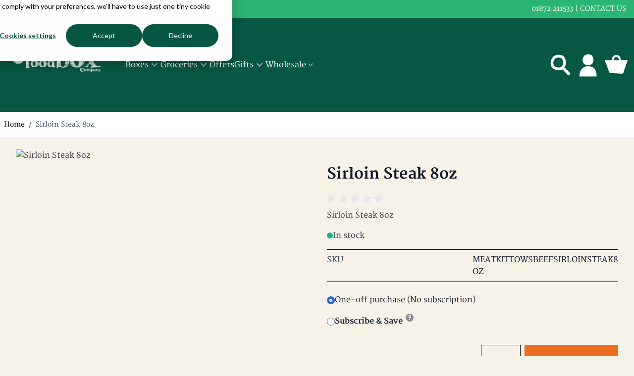

--- FILE ---
content_type: text/html; charset=UTF-8
request_url: https://www.thecornishfoodboxcompany.co.uk/sirloin-steak-8oz.html
body_size: 84663
content:
<!doctype html>
<html lang="en">
<head prefix="og: http://ogp.me/ns# fb: http://ogp.me/ns/fb# product: http://ogp.me/ns/product#">
    <meta charset="utf-8"/>
<meta name="title" content="Sirloin Steak 8oz Cornish Food Delivered | Cornish Food Box Company"/>
<meta name="description" content="Sirloin Steak 8oz from Cornish grass fed beef and supplied to us by Kittows Butchers of Kilhallon."/>
<meta name="keywords" content="buy cornish food
food Cornwall
Cornish food 
free range food
veg boxes
grass fed meat
fresh fish
real food cornwall
cornish food online
meat delivery
great cornish food
meat box
veg box delivery
fish box
buy cornish food
Cornish company
buy cornish hamper
buy cornish veg box
best veg boxes
organic veg box
buy free range meat
cornish food delivered"/>
<meta name="robots" content="INDEX,FOLLOW"/>
<meta name="viewport" content="width=device-width, initial-scale=1"/>
<title>Sirloin Steak 8oz Cornish Food Delivered | Cornish Food Box Company</title>
<link  rel="stylesheet" type="text/css"  media="all" href="https://www.thecornishfoodboxcompany.co.uk/static/version1769014319/frontend/Cornish/hyva/en_GB/css/styles.css" />
<link  rel="canonical" href="https://www.thecornishfoodboxcompany.co.uk/sirloin-steak-8oz.html" />
<link  rel="icon" type="image/x-icon" href="https://www.thecornishfoodboxcompany.co.uk/media/favicon/stores/1/favicon-32x32.png" />
<link  rel="shortcut icon" type="image/x-icon" href="https://www.thecornishfoodboxcompany.co.uk/media/favicon/stores/1/favicon-32x32.png" />
<script type="text/javascript">
if(window.location.pathname.indexOf("/checkout/onepage/success") >= 0){
    document.write( ' <img height="1" width="1" style="display:none;" alt="" src="//www.googleadservices.com/pagead/conversion/965877833/?label=HepzCMKfxVcQycDIzAM&amp;guid=ON&amp;script=0"/>');
}
</script>

<meta name="facebook-domain-verification" content="vdpkbasuqm1n1oxqfsw6bdyp1ggt8u" />

<meta name="google-site-verification" content="fulh2x6ctXSMXUZpu5egWWknrXxI8rI9aeDNAgjGuXg" />

<!-- Meta Pixel Code -->
<script>
!function(f,b,e,v,n,t,s)
{if(f.fbq)return;n=f.fbq=function(){n.callMethod?
n.callMethod.apply(n,arguments):n.queue.push(arguments)};
if(!f._fbq)f._fbq=n;n.push=n;n.loaded=!0;n.version='2.0';
n.queue=[];t=b.createElement(e);t.async=!0;
t.src=v;s=b.getElementsByTagName(e)[0];
s.parentNode.insertBefore(t,s)}(window, document,'script',
'https://connect.facebook.net/en_US/fbevents.js');
fbq('init', '1148412829299731');
fbq('track', 'PageView');
</script>
<noscript><img height="1" width="1" style="display:none"
src="https://www.facebook.com/tr?id=1148412829299731&ev=PageView&noscript=1"
/></noscript>
<!-- End Meta Pixel Code -->
<meta name="p:domain_verify" content="VDCzSCRl1yYCIcIxj9Vn1HEBEednEwqW"/>
              <!-- Google Analytics Added by Mageplaza --><!-- Global site tag (gtag.js) - Google Analytics --><script async
            src="https://www.googletagmanager.com/gtag/js?id=G-GSLQBPJQQT"></script><script>
        window.dataLayer = window.dataLayer || [];

        function gtag(){window.dataLayer.push(arguments);}

        gtag('js', new Date());

        gtag('set', {'currency': 'GBP'});
        gtag('set', {'link_attribution': true});
        gtag('set', {'anonymize_ip': false});
        gtag('set', {'allow_ad_personalization_signals': true});
          gtag(
            'config',
            'G-GSLQBPJQQT',
            {}        );
        </script><!-- End Google Analytics -->  <!-- Facebook Pixel Added by Mageplaza --> <script>
            !function(f,b,e,v,n,t,s){if(f.fbq)return;n=f.fbq=function(){n.callMethod?
                n.callMethod.apply(n,arguments):n.queue.push(arguments)};if(!f._fbq)f._fbq=n;
                n.push=n;n.loaded=!0;n.version='2.0';n.queue=[];t=b.createElement(e);t.async=!0;
                t.src=v;s=b.getElementsByTagName(e)[0];s.parentNode.insertBefore(t,s)}(window,
                document,'script','https://connect.facebook.net/en_US/fbevents.js');
            fbq('init', '526103287576204');
            fbq('track', "PageView");</script> <noscript><img height="1" width="1" style="display:none" alt="Facebook Pixel" src="https://www.facebook.com/tr?id=526103287576204&ev=PageView&noscript=1"/></noscript><!-- End Facebook Pixel -->  <!-- Google Tag Manager Added by Mageplaza --><!-- Global site tag (gtag.js) - Google Analytics 4 --><script>(function (w, d, s, l, i) {
            w[l] = w[l] || [];
            w[l].push({
                'gtm.start':
                    new Date().getTime(), event: 'gtm.js'
            });
            var f                          = d.getElementsByTagName(s)[0],
                j = d.createElement(s), dl = l != 'dataLayer' ? '&l=' + l : '';
            j.async = true;
            j.src =
                'https://www.googletagmanager.com/gtm.js?id=' + i + dl;
            f.parentNode.insertBefore(j, f);
        })(window, document, 'script', 'dataLayer', 'GTM-WCPVFWB');</script><script>

        window.dataLayer = window.dataLayer || [];

        function gtag () {
            window.dataLayer.push(arguments);
        }

        gtag('js', new Date());

        </script><!-- End Google Tag Manager -->    <script>
    var BASE_URL = 'https://www.thecornishfoodboxcompany.co.uk/';
    var THEME_PATH = 'https://www.thecornishfoodboxcompany.co.uk/static/version1769014319/frontend/Cornish/hyva/en_GB';
    var COOKIE_CONFIG = {
        "expires": null,
        "path": "\u002F",
        "domain": ".www.thecornishfoodboxcompany.co.uk",
        "secure": false,
        "lifetime": "86400",
        "cookie_restriction_enabled": false    };
    var CURRENT_STORE_CODE = 'default';
    var CURRENT_WEBSITE_ID = '1';

    window.hyva = window.hyva || {}

    window.cookie_consent_groups = window.cookie_consent_groups || {}
    window.cookie_consent_groups['necessary'] = true;

    window.cookie_consent_config = window.cookie_consent_config || {};
    window.cookie_consent_config['necessary'] = [].concat(
        window.cookie_consent_config['necessary'] || [],
        [
            'user_allowed_save_cookie',
            'form_key',
            'mage-messages',
            'private_content_version',
            'mage-cache-sessid',
            'last_visited_store',
            'section_data_ids'
        ]
    );</script> <script>
    'use strict';
    (function( hyva, undefined ) {

        function lifetimeToExpires(options, defaults) {

            const lifetime = options.lifetime || defaults.lifetime;

            if (lifetime) {
                const date = new Date;
                date.setTime(date.getTime() + lifetime * 1000);
                return date;
            }

            return null;
        }

        function generateRandomString() {

            const allowedCharacters = '0123456789abcdefghijklmnopqrstuvwxyzABCDEFGHIJKLMNOPQRSTUVWXYZ',
                length = 16;

            let formKey = '',
                charactersLength = allowedCharacters.length;

            for (let i = 0; i < length; i++) {
                formKey += allowedCharacters[Math.round(Math.random() * (charactersLength - 1))]
            }

            return formKey;
        }

        const sessionCookieMarker = {noLifetime: true}

        const cookieTempStorage = {};

        const internalCookie = {
            get(name) {
                const v = document.cookie.match('(^|;) ?' + name + '=([^;]*)(;|$)');
                return v ? v[2] : null;
            },
            set(name, value, days, skipSetDomain) {
                let expires,
                    path,
                    domain,
                    secure,
                    samesite;

                const defaultCookieConfig = {
                    expires: null,
                    path: '/',
                    domain: null,
                    secure: false,
                    lifetime: null,
                    samesite: 'lax'
                };

                const cookieConfig = window.COOKIE_CONFIG || {};

                expires = days && days !== sessionCookieMarker
                    ? lifetimeToExpires({lifetime: 24 * 60 * 60 * days, expires: null}, defaultCookieConfig)
                    : lifetimeToExpires(window.COOKIE_CONFIG, defaultCookieConfig) || defaultCookieConfig.expires;

                path = cookieConfig.path || defaultCookieConfig.path;
                domain = !skipSetDomain && (cookieConfig.domain || defaultCookieConfig.domain);
                secure = cookieConfig.secure || defaultCookieConfig.secure;
                samesite = cookieConfig.samesite || defaultCookieConfig.samesite;

                document.cookie = name + "=" + encodeURIComponent(value) +
                    (expires && days !== sessionCookieMarker ? '; expires=' + expires.toGMTString() : '') +
                    (path ? '; path=' + path : '') +
                    (domain ? '; domain=' + domain : '') +
                    (secure ? '; secure' : '') +
                    (samesite ? '; samesite=' + samesite : 'lax');
            },
            isWebsiteAllowedToSaveCookie() {
                const allowedCookies = this.get('user_allowed_save_cookie');
                if (allowedCookies) {
                    const allowedWebsites = JSON.parse(unescape(allowedCookies));

                    return allowedWebsites[CURRENT_WEBSITE_ID] === 1;
                }
                return false;
            },
            getGroupByCookieName(name) {
                const cookieConsentConfig = window.cookie_consent_config || {};
                let group = null;
                for (let prop in cookieConsentConfig) {
                    if (!cookieConsentConfig.hasOwnProperty(prop)) continue;
                    if (cookieConsentConfig[prop].includes(name)) {
                        group = prop;
                        break;
                    }
                }
                return group;
            },
            isCookieAllowed(name) {
                const cookieGroup = this.getGroupByCookieName(name);
                return cookieGroup
                    ? window.cookie_consent_groups[cookieGroup]
                    : this.isWebsiteAllowedToSaveCookie();
            },
            saveTempStorageCookies() {
                for (const [name, data] of Object.entries(cookieTempStorage)) {
                    if (this.isCookieAllowed(name)) {
                        this.set(name, data['value'], data['days'], data['skipSetDomain']);
                        delete cookieTempStorage[name];
                    }
                }
            }
        };

        hyva.getCookie = (name) => {
            const cookieConfig = window.COOKIE_CONFIG || {};

            if (cookieConfig.cookie_restriction_enabled && ! internalCookie.isCookieAllowed(name)) {
                return cookieTempStorage[name] ? cookieTempStorage[name]['value'] : null;
            }

            return internalCookie.get(name);
        }

        hyva.setCookie = (name, value, days, skipSetDomain) => {
            const cookieConfig = window.COOKIE_CONFIG || {};

            if (cookieConfig.cookie_restriction_enabled && ! internalCookie.isCookieAllowed(name)) {
                cookieTempStorage[name] = {value, days, skipSetDomain};
                return;
            }
            return internalCookie.set(name, value, days, skipSetDomain);
        }


        hyva.setSessionCookie = (name, value, skipSetDomain) => {
            return hyva.setCookie(name, value, sessionCookieMarker, skipSetDomain)
        }

        hyva.getBrowserStorage = () => {
            const browserStorage = window.localStorage || window.sessionStorage;
            if (!browserStorage) {
                console.warn('Browser Storage is unavailable');
                return false;
            }
            try {
                browserStorage.setItem('storage_test', '1');
                browserStorage.removeItem('storage_test');
            } catch (error) {
                console.warn('Browser Storage is not accessible', error);
                return false;
            }
            return browserStorage;
        }

        hyva.postForm = (postParams) => {
            const form = document.createElement("form");

            let data = postParams.data;

            if (! postParams.skipUenc && ! data.uenc) {
                data.uenc = btoa(window.location.href);
            }
            form.method = "POST";
            form.action = postParams.action;

            Object.keys(postParams.data).map(key => {
                const field = document.createElement("input");
                field.type = 'hidden'
                field.value = postParams.data[key];
                field.name = key;
                form.appendChild(field);
            });

            const form_key = document.createElement("input");
            form_key.type = 'hidden';
            form_key.value = hyva.getFormKey();
            form_key.name="form_key";
            form.appendChild(form_key);

            document.body.appendChild(form);

            form.submit();
        }

        hyva.getFormKey = function () {
            let formKey = hyva.getCookie('form_key');

            if (!formKey) {
                formKey = generateRandomString();
                hyva.setCookie('form_key', formKey);
            }

            return formKey;
        }

        hyva.formatPrice = (value, showSign, options = {}) => {
            const groupSeparator = options.groupSeparator;
            const decimalSeparator = options.decimalSeparator
            delete options.groupSeparator;
            delete options.decimalSeparator;
            const formatter = new Intl.NumberFormat(
                'en\u002DGB',
                Object.assign({
                    style: 'currency',
                    currency: 'GBP',
                    signDisplay: showSign ? 'always' : 'auto'
                }, options)
            );
            return (typeof Intl.NumberFormat.prototype.formatToParts === 'function') ?
                formatter.formatToParts(value).map(({type, value}) => {
                    switch (type) {
                        case 'currency':
                            return '\u00A3' || value;
                        case 'minusSign':
                            return '- ';
                        case 'plusSign':
                            return '+ ';
                        case 'group':
                            return groupSeparator !== undefined ? groupSeparator : value;
                        case 'decimal':
                            return decimalSeparator !== undefined ? decimalSeparator : value;
                        default :
                            return value;
                    }
                }).reduce((string, part) => string + part) :
                formatter.format(value);
        }

 const formatStr = function (str, nStart) {
            const args = Array.from(arguments).slice(2);

            return str.replace(/(%+)([0-9]+)/g, (m, p, n) => {
                const idx = parseInt(n) - nStart;

                if (args[idx] === null || args[idx] === void 0) {
                    return m;
                }
                return p.length % 2
                    ? p.slice(0, -1).replace('%%', '%') + args[idx]
                    : p.replace('%%', '%') + n;
            })
        }

 hyva.str = function (string) {
            const args = Array.from(arguments);
            args.splice(1, 0, 1);

            return formatStr.apply(undefined, args);
        }

 hyva.strf = function () {
            const args = Array.from(arguments);
            args.splice(1, 0, 0);

            return formatStr.apply(undefined, args);
        }

        /**
         * Take a html string as `content` parameter and
         * extract an element from the DOM to replace in
         * the current page under the same selector,
         * defined by `targetSelector`
         */
        hyva.replaceDomElement = (targetSelector, content) => {
            
            const parser = new DOMParser();
            const doc = parser.parseFromString(content, 'text/html');
            const contentNode = doc.querySelector(targetSelector);

            
            if (!contentNode || !document.querySelector(targetSelector)) {
                return;
            }

             hyva.activateScripts(contentNode);
             document.querySelector(targetSelector).replaceWith(contentNode);

            
            window.dispatchEvent(new CustomEvent("reload-customer-section-data"));
            hyva.initMessages();
        }

        hyva.removeScripts = (contentNode) => {
            const scripts = contentNode.getElementsByTagName('script');
            for (let i = 0; i < scripts.length; i++) {
                scripts[i].parentNode.removeChild(scripts[i]);
            }
            const templates = contentNode.getElementsByTagName('template');
            for (let i = 0; i < templates.length; i++) {
                const container = document.createElement('div');
                container.innerHTML = templates[i].innerHTML;
                hyva.removeScripts(container);
                templates[i].innerHTML = container.innerHTML;
            }
        }

        hyva.activateScripts = (contentNode) => {
 const scripts = Array.from(contentNode.getElementsByTagName('script'));

            
            for (const original of scripts) {
                const script = document.createElement('script');
                original.type && (script.type = original.type);
                script.innerHTML = original.innerHTML;

                
                original.parentNode.removeChild(original)

                
                document.head.appendChild(script);
            }

            return contentNode;
        }

 const replace = {['+']: '-', ['/']: '_', ['=']: ','};
        hyva.getUenc = () => btoa(window.location.href).replace(/[+/=]/g, match => replace[match]);

        let currentTrap;

        const focusableElements = (rootElement) => {
            const selector = 'button, [href], input, select, textarea, details, [tabindex]:not([tabindex="-1"]';
            return Array.from(rootElement.querySelectorAll(selector))
                .filter(el => {
                    return el.style.display !== 'none'
                        && !el.disabled
                        && el.tabIndex !== -1
                        && (el.offsetWidth || el.offsetHeight || el.getClientRects().length)
                })
        }

        const focusTrap = (e) => {
            const isTabPressed = e.key === 'Tab' || e.keyCode === 9;
            if (!isTabPressed) return;

            const focusable = focusableElements(currentTrap)
            const firstFocusableElement = focusable[0]
            const lastFocusableElement = focusable[focusable.length - 1]

            e.shiftKey
                ? document.activeElement === firstFocusableElement && (lastFocusableElement.focus(), e.preventDefault())
                : document.activeElement === lastFocusableElement && (firstFocusableElement.focus(), e.preventDefault())
        };

        hyva.releaseFocus = (rootElement) => {
            if (currentTrap && (!rootElement || rootElement === currentTrap)) {
                currentTrap.removeEventListener('keydown', focusTrap)
                currentTrap = null
            }
        }
        hyva.trapFocus = (rootElement) => {
            if (!rootElement) return;
            hyva.releaseFocus()
            currentTrap = rootElement
            rootElement.addEventListener('keydown', focusTrap)
            const firstElement = focusableElements(rootElement)[0]
            firstElement && firstElement.focus()
        }

 hyva.safeParseNumber = (rawValue) => {
            const number = rawValue ? parseFloat(rawValue) : null;

            return Array.isArray(number) || isNaN(number) ? rawValue : number;
        }

 const toCamelCase = s => s.split('_').map(word => word.charAt(0).toUpperCase() + word.slice(1)).join('');
        hyva.createBooleanObject = (name, value = false, additionalMethods = {}) => {

            const camelCase = toCamelCase(name);
 const key = '__hyva_bool_' + name

            return new Proxy(Object.assign(
                additionalMethods,
                {
                    [key]: !!value,
                    [name]() {return !!this[key]},
                    ['!' + name]() {return !this[key]}, 
                    ['not' + camelCase]() {return !this[key]},
                    ['toggle' + camelCase]() {this[key] = !this[key]},
                    [`set${camelCase}True`]() {this[key] = true},
                    [`set${camelCase}False`]() {this[key] = false},
                }
            ), {
                set(target, prop, value) {
                    return prop === name
                        ? (target[key] = !!value)
                        : Reflect.set(...arguments);
                }
            })
        }

                hyva.alpineInitialized = (fn) => window.addEventListener('alpine:initialized', fn, {once: true})
        window.addEventListener('alpine:init', () => Alpine.data('{}', () => ({})), {once: true});
         window.addEventListener('user-allowed-save-cookie', () => internalCookie.saveTempStorageCookies())

    }( window.hyva = window.hyva || {} ));</script> <script>
    if (!window.IntersectionObserver) {
        window.IntersectionObserver = function (callback) {
            this.observe = el => el && callback(this.takeRecords());
            this.takeRecords = () => [{isIntersecting: true, intersectionRatio: 1}];
            this.disconnect = () => {};
            this.unobserve = () => {};
        }
    }</script> <meta property="og:type" content="product" /><meta property="og:title" content="Sirloin&#x20;Steak&#x20;8oz" /><meta property="og:image" content="https://www.thecornishfoodboxcompany.co.uk/media/catalog/product/b/e/beef_sirloin_steak.png?width=265&amp;height=265&amp;store=default&amp;image-type=image" /><meta property="og:description" content="Sirloin&#x20;Steak&#x20;8oz" /><meta property="og:url" content="https://www.thecornishfoodboxcompany.co.uk/sirloin-steak-8oz.html" /> <meta property="product:price:amount" content="12.5"/> <meta property="product:price:currency" content="GBP"/> </head>
<body id="html-body" itemtype="https://schema.org/Product" itemscope="itemscope" class="catalog-product-view product-sirloin-steak-8oz page-layout-1column">
 <!--Analytics Added by Mageplaza GTM -->    <script>
                    gtag(
                        'event',
                        'view_item',
                        {"items":[{"item_id":"1013","item_name":"Sirloin Steak 8oz","list_name":"Product View","category":"Grass Fed Beef\/Beef Steaks","quantity":0,"price":12.5,"brand":"Default"}]}                    );</script>       <!--Facebook Pixel Added by Mageplaza GTM -->    <script>
                    fbq(
                        'track',
                        'ViewContent',
                        {"content_ids":["MEATKITTOWSBEEFSIRLOINSTEAK8OZ"],"content_name":"Sirloin Steak 8oz","content_type":"product","contents":[{"id":"MEATKITTOWSBEEFSIRLOINSTEAK8OZ","name":"Sirloin Steak 8oz","price":12.5,"quantity":0}],"currency":"GBP","value":12.5});</script>     <!-- Google Tag Manager (noscript) Added by Mageplaza--><noscript><iframe src="https://www.googletagmanager.com/ns.html?id=GTM-WCPVFWB" height="0" width="0" style="display:none;visibility:hidden"></iframe></noscript><!-- End Google Tag Manager (noscript) --> <!-- Google Tag Manager DataLayer Added by Mageplaza-->  <script>
                        dataLayer.push({"event":"view_item","value":12.5,"items":[{"id":"MEATKITTOWSBEEFSIRLOINSTEAK8OZ","google_business_vertical":"retail"}],"ecommerce":{"currency":"GBP","detail":{"actionField":{"list":"Product View"},"products":[{"id":"MEATKITTOWSBEEFSIRLOINSTEAK8OZ","sku":"MEATKITTOWSBEEFSIRLOINSTEAK8OZ","name":"Sirloin Steak 8oz","price":12.5,"brand":"Default","attribute_set_id":"4","attribute_set_name":"Default"}]},"itemsviewitem":[{"item_id":"MEATKITTOWSBEEFSIRLOINSTEAK8OZ","item_name":"Sirloin Steak 8oz","price":12.5,"item_brand":"Default","item_category":"Sirloin Steak 8oz"}]},"remarketing_event":"view_item","ga4_event":"view_item"});</script>   <!-- End Google Tag Manager DataLayer Added by Mageplaza--> <input name="form_key" type="hidden" value="pFGetpT31IfWsXir" />
    <noscript>
        <section class="message global noscript border-b-2 border-blue-500 bg-blue-50 shadow-none m-0 px-0 rounded-none font-normal">
            <div class="container text-center">
                <p>
                    <strong>JavaScript seems to be disabled in your browser.</strong>
                    <span>
                        For the best experience on our site, be sure to turn on Javascript in your browser.                    </span>
                </p>
            </div>
        </section>
    </noscript>


<script>
    document.body.addEventListener('touchstart', () => {}, {passive: true})
</script>
<div class="page-wrapper"><header class="page-header"> <script>
    'use strict';

    function initAwRbslider(config) {
        return {
            options: Object.assign({
                autoplay: true,
                pauseTimeBetweenTransitions: 3000,
                slideTransitionSpeed: 500,
                isStopAnimationMouseOnBanner: true,
                animation: 'fade',
                isRandomOrderImage: false,
                sliderListSelector: '.uk-slideshow',
                sliderItemSelector: '.aw-rbslider-item'
            }, config),

            slideshow: {options: {}},

            /**
             * Initialize widget
             */
            initSlider() {
                /*if (this.options.isRandomOrderImage) {
                    this._randomSort();
                }*/

                this.slideshow = window.awRbslider(this.$el, {
                    autoplay: this.options.autoplay,
                    autoplayInterval: this.options.pauseTimeBetweenTransitions,
                    duration: this.options.slideTransitionSpeed,
                    pauseOnHover: this.options.isStopAnimationMouseOnBanner,
                    animation: this.options.animation
                });
                this.loadSlides();

                
                this.slideshow.resize = () => this.resizeBanner(this.slideshow, this.$el);

                if (this.options.bannerSchedule.length > 0) {
                    if (!this.timeValidator([this.options.bannerSchedule[0]])) {
                        this.delayedUpdate(this.options.bannerSchedule[0]);
                    }
                    if (this.timeValidator(this.options.bannerSchedule)) {
                        this.sendRequest(this.options.bannerId);
                    }
                }
            },

            loadSlider() {
                if (! window.awRbslider) {
                    let callbacks = [];
                    window.awRbslider = {'-isLoading': (callback) => callbacks.push(callback)};
                    const script = document.createElement('script');
                    script.src = 'https\u003A\u002F\u002Fwww.thecornishfoodboxcompany.co.uk\u002Fstatic\u002Fversion1769014319\u002Ffrontend\u002FCornish\u002Fhyva\u002Fen_GB\u002FHyva_AheadworksRbslider\u002Fjs\u002Fcomponents\u002Fslideshow.js';
                    script.onload = () => {
                        callbacks.map(callback => callback())
                        callbacks = [];
                    };
                    document.head.append(script);
                }
                if (window.awRbslider['-isLoading']) {
                    window.awRbslider['-isLoading'](() => this.loadSlider())
                }
                if (! window.awRbslider['-isLoading']) {
                    this.initSlider();
                }
            },

            
            pauseOnEnter() {
                if (this.slideshow.options.pauseOnHover) {
                    this.slideshow.hovering = true;
                }
            },
            resumeOnLeave() {
                this.slideshow.hovering = false;
            },

            /**
             * Recalculate the width and height of the banner
             */
            resizeBanner(slideshow, componentRoot) {
                let width;
                const mainContent = componentRoot.closest('#maincontent, .page-wrapper');

                
                if (slideshow.slides.length) {
                    width = slideshow.slides[0].querySelector('img.aw-rbslider__img').naturalWidth;
                }
                if (mainContent) {
                    if (mainContent.getBoundingClientRect().width < width) {
                        width = mainContent.getBoundingClientRect().width;
                    }
                    componentRoot.style.width = width + 'px';
                }
                
                if (slideshow.options.height === 'auto' && slideshow.slides.length) {
                    slideshow.slides[0].style.height = '';
                    const height = slideshow.slides[0].getBoundingClientRect().height;
                    slideshow.container.style.height = height + 'px';
                    slideshow.slides.map(slide => {
                        slide.style.height = height + 'px';
                        slide.style.position = 'positon';

                    });
                }
            },

            /**
             * Lazy load slides
             */
            loadSlides() {
                this.slideshow.slides.forEach((slideElem, index) => {
                    if (index) {
                        const slideImg = slideElem.querySelector('img.aw-rbslider__img');
                        if (slideImg && slideImg.dataset.src) {
                            slideImg.addEventListener('load', () => slideImg.classList.add('is-loaded'));
                            slideImg.src = slideImg.dataset.src;
                            slideImg.removeAttribute('data-src');
                        }
                    }
                });
            },

            /**
             * Compare current time with schedule
             */
            timeValidator(schedule) {
                const currentDateMinute = Math.floor(Date.now() / 1000 / 60);
                let isValid = false;

                schedule.forEach(item => {
                    if (currentDateMinute === Math.floor(new Date(item).getTime() / 1000 / 60))  {
                        isValid = true;
                    }
                });

                return isValid;
            },

            /**
             * Send request for clean banner cache
             */
            sendRequest(bannerId) {
                fetch(this.options.cacheCleanUrl, {
                    method: 'post',
                    headers: {
                        contentType: 'application/json'
                    },
                    body: JSON.stringify({bannerId})
                });
            },

            /**
             * Schedule call to sendRequest for future schedule item
             */
            delayedUpdate(futureTime) {
                const currentDateMinute = Math.floor(Date.now() / 1000 / 60);
                const interval = Math.floor(new Date(futureTime).getTime() / 1000 / 60) - currentDateMinute;

                if (interval > 0) {
                    setTimeout(() => this.sendRequest(self.options.bannerId), interval);
                }
            },

            /**
             * @private
             */
            _randomSort () {
                const sliderListSelector = this.options.sliderListSelector,
                      sliderItemSelector = this.options.sliderItemSelector;

                this.$el.querySelector(sliderListSelector)
                    .innerHTML = Array.from(this.$el.querySelectorAll(sliderListSelector + ' ' + sliderItemSelector))
                        .sort(() => Math.random() - 0.5)
                        .map(item => item.outerHTML)
                        .join('');

            }
        };
    }</script> <script>
function awRbsliderClickTracker(config, formKey) {
    return {
        clickTracked: false,

        trackClick(event) {
            if (this.clickTracked) return;
            this.clickTracked = true;

            const { bannerId, slideId, url } = config;
            if (bannerId && slideId && url) {

               fetch(url, {
                    method: 'POST',
                    headers: {
                        'Content-Type': 'application/x-www-form-urlencoded',
                        'X-Requested-With': 'XMLHttpRequest'
                    },
                    body: new URLSearchParams({
                        slide_id: slideId,
                        banner_id: bannerId,
                        ajax: 'true',
                        form_key: formKey,
                    }),
                    keepalive: true
                }).catch((error) => {
                    console.error('Click tracking fetch failed:', error);
                });
            }
        },

        trackMouseDown(event) {
            if (event.which === 2 || event.which === 3) {
                this.trackClick();
            }
        }
    };
}</script><a class="action skip sr-only focus:not-sr-only focus:absolute focus:z-40 focus:bg-white
   contentarea"
   href="#contentarea">
    <span>
        Skip to Content    </span>
</a><script>
    function initHeader () {
        return {
            searchOpen: false,
            cart: {},
            isCartOpen: false,
            getData(data) {
                if (data.cart) { this.cart = data.cart }
            },
            isCartEmpty() {
                return !this.cart.summary_count
            },
            toggleCart(event) {
                if (event.detail && event.detail.isOpen !== undefined) {
                    this.isCartOpen = event.detail.isOpen
                    if (!this.isCartOpen && this.$refs && this.$refs.cartButton) {
                        this.$refs.cartButton.focus()
                    }
                } else {
                                        this.isCartOpen = true
                }
            }
        }
    }
    function initCompareHeader() {
        return {
            compareProducts: null,
            itemCount: 0,
            receiveCompareData(data) {
                if (data['compare-products']) {
                    this.compareProducts = data['compare-products'];
                    this.itemCount = this.compareProducts.count;
                }
            }
        }
    }
</script>
<div
    id="header"
    class="shadow-md"
    x-data="initHeader()"
    @private-content-loaded.window="getData(event.detail.data)"
>
    
<div class="corn-olive text-white text-sm leading-5 p-2 hidden md:hidden xl:block 2xl:block lg:block">
    <div class="relative container flex">
        <div class="w-full"><div data-content-type="html" data-appearance="default" data-element="main" data-decoded="true"><a href="https://www.thecornishfoodboxcompany.co.uk/blog">RECIPES</a> | <a href="https://www.thecornishfoodboxcompany.co.uk/about-us">About us</a> | <a href="https://www.thecornishfoodboxcompany.co.uk/delivery">Delivery info</a></div></div>
        <div class="w-1/4 flex text-center justify-end">
            <div><div data-content-type="html" data-appearance="default" data-element="main" data-decoded="true"><a href="tel: 01872211533">01872 211533</a> | <a href="https://www.thecornishfoodboxcompany.co.uk/contact">Contact us</a></div></div>
        </div>
    </div>
</div>
    <div class="relative container py-3.5 flex gap-4 items-center lg:grid lg:grid-cols-[0.5fr,1.7fr,0.3fr]">
        <div class="order-1 sm:order-0 lg:justify-self-center">
            
<a
    class="inline-block align-middle"
    href="https://www.thecornishfoodboxcompany.co.uk/"
    title="Go&#x20;to&#x20;Home&#x20;page"
>
            <img
            src="https://www.thecornishfoodboxcompany.co.uk/media/logo/stores/1/white-logo-banner_3.png"
            alt="The&#x20;Cornish&#x20;Food&#x20;Box&#x20;Company"
            width="291"
            height="205"
            loading="eager"
            fetchpriority="high"
        >
    </a>        </div>

         <nav x-data="initMenuMobile_6978d5ac2ce1d()" @load.window="setActiveMenu($el)" @keydown.window.escape="closeMenu()" class="nav-mobile z-20 order-0 sm:order-1 lg:order-2 navigation lg:hidden w-12 h-12" aria-label="Site&#x20;navigation" role="navigation" ><!-- mobile --><button x-ref="mobileMenuTrigger" @click="openMenu()" :class="{'overflow-x-hidden overflow-y-auto fixed top-0 left-0 w-full' : open}" type="button" aria-label="Open&#x20;menu" aria-haspopup="menu" :aria-expanded="open" :hidden="open" ><svg xmlns="http://www.w3.org/2000/svg" fill="none" viewBox="0 0 24 24" stroke-width="2" stroke="currentColor" class="p-3" width="48" height="48" :class="{ 'hidden' : open, 'block': !open }" aria-hidden="true">
  <path stroke-linecap="round" stroke-linejoin="round" d="M4 6h16M4 12h16M4 18h16"/>
</svg>
</button> <div x-ref="mobileMenuNavLinks" class=" fixed top-0 right-0 w-full h-full pl-1 pr-1 pt-0 flex flex-col border-t border-container bg-container-lighter overflow-y-auto overflow-x-hidden custom-mobile " :class="{ 'hidden' : !open }" :aria-hidden="open ? 'false' : 'true'" role="dialog" aria-modal="true" ><ul class="border-t flex flex-col" aria-label="Site&#x20;navigation&#x20;links" ><li class="mobile-action-container flex justify-end text-right min-h-[74px] text-black"><div class="w-full self-end z-0"><button @click="closeMenu()" class="w-16 self-end z-1" aria-label="Close&#x20;menu" type="button" ><svg xmlns="http://www.w3.org/2000/svg" fill="none" viewBox="0 0 24 24" stroke-width="2" stroke="currentColor" class="hidden p-4 text-black" width="64" height="64" :class="{ 'hidden' : !open, 'block': open }" aria-hidden="true">
  <path stroke-linecap="round" stroke-linejoin="round" d="M6 18L18 6M6 6l12 12"/>
</svg>
</button></div></li>  <li data-menu-id="top-level" class="level-0" ><div class="top-level-visible flex items-center transition-transform duration-0 ease-in-out transform" :class="{ '-translate-x-full' : mobilePanelActiveId, 'translate-x-0' : !mobilePanelActiveId }" ><a class="flex items-center w-full px-8 py-4 border-b cursor-pointer bg-container-lighter border-container level-0 text-black " href="https://www.thecornishfoodboxcompany.co.uk/cornish-food-boxes.html" title="Boxes" >Boxes</a>  <button @click="openSubcategory(0, 'category-node-179')" class="absolute right-0 flex items-center justify-center w-11 h-11 mr-8 cursor-pointer bg-container-lighter border-container text-black" aria-label="Open&#x20;Boxes&#x20;subcategories" aria-haspopup="true" ><div class="w-8 h-8 border rounded text-black"><svg xmlns="http://www.w3.org/2000/svg" fill="none" viewBox="0 0 24 24" stroke-width="2" stroke="currentColor" class="w-full h-full p-1" width="24" height="24" aria-hidden="true">
  <path stroke-linecap="round" stroke-linejoin="round" d="M9 5l7 7-7 7"/>
</svg>
</div></button> </div>  <div data-menu-id="category-node-179" data-parent-id="top-level" class="child-menu-container absolute top-0 right-0 z-10 flex flex-col w-full h-full bg-container-lighter  pl-1 pr-1 pt-[1.2px] " :class="{ 'hidden': getMobilePanelShow('top-level', 'category-node-179') === false }" ><ul class="child-menu-container-ul transition-transform duration-200 ease-in-out translate-x-full transform " :class="{ 'translate-x-full' : getMobilePanelShow('top-level', 'category-node-179') === false }" aria-label="Subcategories" ><!-- grid gap-0 grid-cols-2 grid-rows-1 --><li class="mobile-action-container flex justify-between gap-0 grid-cols-2 grid-rows-1 min-h-[74px]"><div class="back-container"> <button type="button" class="px-2 py-6 cursor-pointer z-1 text-black" @click="backToParent('top-level')" aria-label="Back&#x20;to&#x20;main&#x20;menu" ><svg xmlns="http://www.w3.org/2000/svg" fill="none" viewBox="0 0 24 24" stroke-width="2" stroke="currentColor" class="inline" width="24" height="24" aria-hidden="true">
  <path stroke-linecap="round" stroke-linejoin="round" d="M15 19l-7-7 7-7"/>
</svg>
 <span class="ml-1 inline">Back&#x20;to&#x20;main&#x20;menu</span></button> </div><div class="action-container text-right"> <button @click="closeMenu()" class="inline z-1 text-black" aria-label="Close&#x20;menu" :class="{ 'hidden': getCloseMenuShow('category-node-179') === false }" ><svg xmlns="http://www.w3.org/2000/svg" fill="none" viewBox="0 0 24 24" stroke-width="2" stroke="currentColor" class="hidden p-4 inline mt-1" width="64" height="64" :class="{ 'hidden' : !open, 'block': open }" aria-hidden="true">
  <path stroke-linecap="round" stroke-linejoin="round" d="M6 18L18 6M6 6l12 12"/>
</svg>
</button></div></li> <li class="menu-header border-b text-center pt-4 pb-4"><span class="menu-header-text font-bold text-black">Boxes</span></li>  <li data-child-id="category-node-171-main" data-parent-id="top-level" class="level-1" ><div class="flex items-center transition-transform duration-0 ease-in-out transform" ><a href="https://www.thecornishfoodboxcompany.co.uk/cornish-food-boxes/family-food-boxes.html" title="Family&#x20;Food&#x20;Boxes&#x20;&#x20;&#x20;" class="flex items-center w-full px-8 py-4 border-b cursor-pointer bg-container-lighter border-container text-black " ><span class="ml-10 text-base text-gray-700">Family Food Boxes   </span></a> </div></li>  <li data-child-id="category-node-193-main" data-parent-id="top-level" class="level-1" ><div class="flex items-center transition-transform duration-0 ease-in-out transform" ><a href="https://www.thecornishfoodboxcompany.co.uk/cornish-food-boxes/holiday-food-boxes.html" title="Holiday&#x20;Arrival&#x20;Boxes" class="flex items-center w-full px-8 py-4 border-b cursor-pointer bg-container-lighter border-container text-black " ><span class="ml-10 text-base text-gray-700">Holiday Arrival Boxes</span></a>  <button @click="openSubcategory('category-node-179','category-node-193')" class="absolute right-0 flex items-center justify-center w-11 h-11 mr-8 cursor-pointer bg-container-lighter border-container text-black" aria-label="Open&#x20;Holiday&#x20;Arrival&#x20;Boxes&#x20;subcategories" aria-haspopup="true" ><div class="w-8 h-8 border rounded text-black"><svg xmlns="http://www.w3.org/2000/svg" fill="none" viewBox="0 0 24 24" stroke-width="2" stroke="currentColor" class="w-full h-full p-1" width="24" height="24" aria-hidden="true">
  <path stroke-linecap="round" stroke-linejoin="round" d="M9 5l7 7-7 7"/>
</svg>
</div></button> </div>  <div data-menu-id="category-node-193" data-parent-id="category-node-179" class="child-menu-container absolute top-0 right-0 z-10 flex flex-col w-full h-full bg-container-lighter " :class="{ 'hidden': getMobilePanelShow('category-node-179', 'category-node-193') === false }" ><ul class="child-menu-container-ul transition-transform duration-200 ease-in-out translate-x-full transform " :class="{ 'translate-x-full' : getMobilePanelShow('category-node-179', 'category-node-193') === false }" aria-label="Subcategories" ><!-- grid gap-0 grid-cols-2 grid-rows-1 --><li class="mobile-action-container flex justify-between gap-0 grid-cols-2 grid-rows-1 min-h-[74px]"><div class="back-container"> <button type="button" class="px-2 py-6 cursor-pointer z-1 text-black" @click="backToParent('category-node-179')" aria-label="Back&#x20;to&#x20;parent&#x20;top&#x20;levelHoliday&#x20;Arrival&#x20;Boxes" ><svg xmlns="http://www.w3.org/2000/svg" fill="none" viewBox="0 0 24 24" stroke-width="2" stroke="currentColor" class="inline" width="24" height="24" aria-hidden="true">
  <path stroke-linecap="round" stroke-linejoin="round" d="M15 19l-7-7 7-7"/>
</svg>
 <span class="ml-1 inline">Back&#x20;to&#x20; Boxes</span></button> </div><div class="action-container text-right"> <button @click="backToTopMenu()" class="inline z-1 text-black" aria-label="Back&#x20;to&#x20;top&#x20;menu" :class="{ 'hidden': getCloseMenuShow('category-node-193') === false }" ><svg xmlns="http://www.w3.org/2000/svg" fill="none" viewBox="0 0 24 24" stroke-width="2" stroke="currentColor" class="inline mt-1" width="24" height="24" aria-hidden="true">
  <path stroke-linecap="round" stroke-linejoin="round" d="M11 19l-7-7 7-7m8 14l-7-7 7-7"/>
</svg>
</button>  <button @click="closeMenu()" class="inline z-1 text-black" aria-label="Close&#x20;menu" :class="{ 'hidden': getCloseMenuShow('category-node-193') === false }" ><svg xmlns="http://www.w3.org/2000/svg" fill="none" viewBox="0 0 24 24" stroke-width="2" stroke="currentColor" class="hidden p-4 inline mt-1" width="64" height="64" :class="{ 'hidden' : !open, 'block': open }" aria-hidden="true">
  <path stroke-linecap="round" stroke-linejoin="round" d="M6 18L18 6M6 6l12 12"/>
</svg>
</button></div></li> <li class="menu-header border-b text-center pt-4 pb-4"><span class="menu-header-text font-bold text-black">Holiday Arrival Boxes</span></li>  <li data-child-id="category-node-254-main" data-parent-id="category-node-179" class="level-2" ><div class="flex items-center transition-transform duration-0 ease-in-out transform" ><a href="https://www.thecornishfoodboxcompany.co.uk/cornish-food-boxes/holiday-food-boxes/arrivals-boxes.html" title="Arrivals&#x20;Boxes" class="flex items-center w-full px-8 py-4 border-b cursor-pointer bg-container-lighter border-container text-black " ><span class="ml-10 text-base text-gray-700">Arrivals Boxes</span></a> </div></li>  <li data-child-id="category-node-258-main" data-parent-id="category-node-179" class="level-2" ><div class="flex items-center transition-transform duration-0 ease-in-out transform" ><a href="https://www.thecornishfoodboxcompany.co.uk/cornish-food-boxes/holiday-food-boxes/breakfast-boxes.html" title="Breakfast&#x20;Boxes" class="flex items-center w-full px-8 py-4 border-b cursor-pointer bg-container-lighter border-container text-black " ><span class="ml-10 text-base text-gray-700">Breakfast Boxes</span></a> </div></li>  <li data-child-id="category-node-259-main" data-parent-id="category-node-179" class="level-2" ><div class="flex items-center transition-transform duration-0 ease-in-out transform" ><a href="https://www.thecornishfoodboxcompany.co.uk/cornish-food-boxes/holiday-food-boxes/bbq-boxes.html" title="BBQ&#x20;Boxes" class="flex items-center w-full px-8 py-4 border-b cursor-pointer bg-container-lighter border-container text-black " ><span class="ml-10 text-base text-gray-700">BBQ Boxes</span></a> </div></li>  <li data-child-id="category-node-261-main" data-parent-id="category-node-179" class="level-2" ><div class="flex items-center transition-transform duration-0 ease-in-out transform" ><a href="https://www.thecornishfoodboxcompany.co.uk/cornish-food-boxes/holiday-food-boxes/deli-cheese-treats-boxes.html" title="Deli,&#x20;Cheese&#x20;&amp;&#x20;Treats&#x20;Boxes" class="flex items-center w-full px-8 py-4 border-b cursor-pointer bg-container-lighter border-container text-black " ><span class="ml-10 text-base text-gray-700">Deli, Cheese &amp; Treats Boxes</span></a> </div></li>  <li data-child-id="category-node-260-main" data-parent-id="category-node-179" class="level-2" ><div class="flex items-center transition-transform duration-0 ease-in-out transform" ><a href="https://www.thecornishfoodboxcompany.co.uk/cornish-food-boxes/holiday-food-boxes/meal-boxes.html" title="Meal&#x20;Boxes&#x20;&amp;&#x20;Kits" class="flex items-center w-full px-8 py-4 border-b cursor-pointer bg-container-lighter border-container text-black " ><span class="ml-10 text-base text-gray-700">Meal Boxes &amp; Kits</span></a> </div></li>  <li data-child-id="category-node-253-main" data-parent-id="category-node-179" class="level-2" ><div class="flex items-center transition-transform duration-0 ease-in-out transform" ><a href="https://www.thecornishfoodboxcompany.co.uk/cornish-food-boxes/holiday-food-boxes/cornish-ready-to-cook-meals.html" title="Ready&#x20;to&#x20;Cook&#x20;Meals" class="flex items-center w-full px-8 py-4 border-b cursor-pointer bg-container-lighter border-container text-black " ><span class="ml-10 text-base text-gray-700">Ready to Cook Meals</span></a> </div></li> </ul></div> </li>  <li data-child-id="category-node-45-main" data-parent-id="top-level" class="level-1" ><div class="flex items-center transition-transform duration-0 ease-in-out transform" ><a href="https://www.thecornishfoodboxcompany.co.uk/cornish-food-boxes/veg-box-delivery.html" title="Veg,&#x20;Fruit&#x20;&amp;&#x20;Salad&#x20;Boxes" class="flex items-center w-full px-8 py-4 border-b cursor-pointer bg-container-lighter border-container text-black " ><span class="ml-10 text-base text-gray-700">Veg, Fruit &amp; Salad Boxes</span></a>  <button @click="openSubcategory('category-node-179','category-node-45')" class="absolute right-0 flex items-center justify-center w-11 h-11 mr-8 cursor-pointer bg-container-lighter border-container text-black" aria-label="Open&#x20;Veg,&#x20;Fruit&#x20;&amp;&#x20;Salad&#x20;Boxes&#x20;subcategories" aria-haspopup="true" ><div class="w-8 h-8 border rounded text-black"><svg xmlns="http://www.w3.org/2000/svg" fill="none" viewBox="0 0 24 24" stroke-width="2" stroke="currentColor" class="w-full h-full p-1" width="24" height="24" aria-hidden="true">
  <path stroke-linecap="round" stroke-linejoin="round" d="M9 5l7 7-7 7"/>
</svg>
</div></button> </div>  <div data-menu-id="category-node-45" data-parent-id="category-node-179" class="child-menu-container absolute top-0 right-0 z-10 flex flex-col w-full h-full bg-container-lighter " :class="{ 'hidden': getMobilePanelShow('category-node-179', 'category-node-45') === false }" ><ul class="child-menu-container-ul transition-transform duration-200 ease-in-out translate-x-full transform " :class="{ 'translate-x-full' : getMobilePanelShow('category-node-179', 'category-node-45') === false }" aria-label="Subcategories" ><!-- grid gap-0 grid-cols-2 grid-rows-1 --><li class="mobile-action-container flex justify-between gap-0 grid-cols-2 grid-rows-1 min-h-[74px]"><div class="back-container"> <button type="button" class="px-2 py-6 cursor-pointer z-1 text-black" @click="backToParent('category-node-179')" aria-label="Back&#x20;to&#x20;parent&#x20;top&#x20;levelVeg,&#x20;Fruit&#x20;&amp;&#x20;Salad&#x20;Boxes" ><svg xmlns="http://www.w3.org/2000/svg" fill="none" viewBox="0 0 24 24" stroke-width="2" stroke="currentColor" class="inline" width="24" height="24" aria-hidden="true">
  <path stroke-linecap="round" stroke-linejoin="round" d="M15 19l-7-7 7-7"/>
</svg>
 <span class="ml-1 inline">Back&#x20;to&#x20; Boxes</span></button> </div><div class="action-container text-right"> <button @click="backToTopMenu()" class="inline z-1 text-black" aria-label="Back&#x20;to&#x20;top&#x20;menu" :class="{ 'hidden': getCloseMenuShow('category-node-45') === false }" ><svg xmlns="http://www.w3.org/2000/svg" fill="none" viewBox="0 0 24 24" stroke-width="2" stroke="currentColor" class="inline mt-1" width="24" height="24" aria-hidden="true">
  <path stroke-linecap="round" stroke-linejoin="round" d="M11 19l-7-7 7-7m8 14l-7-7 7-7"/>
</svg>
</button>  <button @click="closeMenu()" class="inline z-1 text-black" aria-label="Close&#x20;menu" :class="{ 'hidden': getCloseMenuShow('category-node-45') === false }" ><svg xmlns="http://www.w3.org/2000/svg" fill="none" viewBox="0 0 24 24" stroke-width="2" stroke="currentColor" class="hidden p-4 inline mt-1" width="64" height="64" :class="{ 'hidden' : !open, 'block': open }" aria-hidden="true">
  <path stroke-linecap="round" stroke-linejoin="round" d="M6 18L18 6M6 6l12 12"/>
</svg>
</button></div></li> <li class="menu-header border-b text-center pt-4 pb-4"><span class="menu-header-text font-bold text-black">Veg, Fruit &amp; Salad Boxes</span></li>  <li data-child-id="category-node-241-main" data-parent-id="category-node-179" class="level-2" ><div class="flex items-center transition-transform duration-0 ease-in-out transform" ><a href="https://www.thecornishfoodboxcompany.co.uk/cornish-food-boxes/veg-box-delivery/veg-boxes.html" title="Veg&#x20;Boxes" class="flex items-center w-full px-8 py-4 border-b cursor-pointer bg-container-lighter border-container text-black " ><span class="ml-10 text-base text-gray-700">Veg Boxes</span></a> </div></li>  <li data-child-id="category-node-242-main" data-parent-id="category-node-179" class="level-2" ><div class="flex items-center transition-transform duration-0 ease-in-out transform" ><a href="https://www.thecornishfoodboxcompany.co.uk/cornish-food-boxes/veg-box-delivery/fruit-boxes.html" title="Fruit&#x20;Boxes" class="flex items-center w-full px-8 py-4 border-b cursor-pointer bg-container-lighter border-container text-black " ><span class="ml-10 text-base text-gray-700">Fruit Boxes</span></a> </div></li>  <li data-child-id="category-node-243-main" data-parent-id="category-node-179" class="level-2" ><div class="flex items-center transition-transform duration-0 ease-in-out transform" ><a href="https://www.thecornishfoodboxcompany.co.uk/cornish-food-boxes/veg-box-delivery/salad-boxes.html" title="Salad&#x20;Boxes" class="flex items-center w-full px-8 py-4 border-b cursor-pointer bg-container-lighter border-container text-black " ><span class="ml-10 text-base text-gray-700">Salad Boxes</span></a> </div></li> </ul></div> </li>  <li data-child-id="category-node-62-main" data-parent-id="top-level" class="level-1" ><div class="flex items-center transition-transform duration-0 ease-in-out transform" ><a href="https://www.thecornishfoodboxcompany.co.uk/cornish-food-boxes/meat-boxes.html" title="Heritage&#x20;Meat&#x20;Boxes" class="flex items-center w-full px-8 py-4 border-b cursor-pointer bg-container-lighter border-container text-black " ><span class="ml-10 text-base text-gray-700">Heritage Meat Boxes</span></a> </div></li>  <li data-child-id="category-node-191-main" data-parent-id="top-level" class="level-1" ><div class="flex items-center transition-transform duration-0 ease-in-out transform" ><a href="https://www.thecornishfoodboxcompany.co.uk/cornish-food-boxes/cornish-fish-boxes.html" title="Fish&#x20;Boxes" class="flex items-center w-full px-8 py-4 border-b cursor-pointer bg-container-lighter border-container text-black " ><span class="ml-10 text-base text-gray-700">Fish Boxes</span></a> </div></li>  <li data-child-id="category-node-64-main" data-parent-id="top-level" class="level-1" ><div class="flex items-center transition-transform duration-0 ease-in-out transform" ><a href="https://www.thecornishfoodboxcompany.co.uk/cornish-food-boxes/dairy-boxes.html" title="Dairy&#x20;Boxes" class="flex items-center w-full px-8 py-4 border-b cursor-pointer bg-container-lighter border-container text-black " ><span class="ml-10 text-base text-gray-700">Dairy Boxes</span></a> </div></li>  <li data-child-id="category-node-127-main" data-parent-id="top-level" class="level-1" ><div class="flex items-center transition-transform duration-0 ease-in-out transform" ><a href="https://www.thecornishfoodboxcompany.co.uk/cornish-food-boxes/bbq-set-boxes.html" title="BBQ&#x20;Boxes" class="flex items-center w-full px-8 py-4 border-b cursor-pointer bg-container-lighter border-container text-black " ><span class="ml-10 text-base text-gray-700">BBQ Boxes</span></a> </div></li>  <li data-child-id="category-node-189-main" data-parent-id="top-level" class="level-1" ><div class="flex items-center transition-transform duration-0 ease-in-out transform" ><a href="https://www.thecornishfoodboxcompany.co.uk/cornish-food-boxes/breakfast-boxes.html" title="Breakfast&#x20;Boxes" class="flex items-center w-full px-8 py-4 border-b cursor-pointer bg-container-lighter border-container text-black " ><span class="ml-10 text-base text-gray-700">Breakfast Boxes</span></a> </div></li> </ul></div> </li>  <li data-menu-id="top-level" class="level-0" ><div class="top-level-visible flex items-center transition-transform duration-0 ease-in-out transform" :class="{ '-translate-x-full' : mobilePanelActiveId, 'translate-x-0' : !mobilePanelActiveId }" ><a class="flex items-center w-full px-8 py-4 border-b cursor-pointer bg-container-lighter border-container level-0 text-black " href="https://www.thecornishfoodboxcompany.co.uk/groceries.html" title="Groceries" >Groceries</a>  <button @click="openSubcategory(0, 'category-node-245')" class="absolute right-0 flex items-center justify-center w-11 h-11 mr-8 cursor-pointer bg-container-lighter border-container text-black" aria-label="Open&#x20;Groceries&#x20;subcategories" aria-haspopup="true" ><div class="w-8 h-8 border rounded text-black"><svg xmlns="http://www.w3.org/2000/svg" fill="none" viewBox="0 0 24 24" stroke-width="2" stroke="currentColor" class="w-full h-full p-1" width="24" height="24" aria-hidden="true">
  <path stroke-linecap="round" stroke-linejoin="round" d="M9 5l7 7-7 7"/>
</svg>
</div></button> </div>  <div data-menu-id="category-node-245" data-parent-id="top-level" class="child-menu-container absolute top-0 right-0 z-10 flex flex-col w-full h-full bg-container-lighter  pl-1 pr-1 pt-[1.2px] " :class="{ 'hidden': getMobilePanelShow('top-level', 'category-node-245') === false }" ><ul class="child-menu-container-ul transition-transform duration-200 ease-in-out translate-x-full transform " :class="{ 'translate-x-full' : getMobilePanelShow('top-level', 'category-node-245') === false }" aria-label="Subcategories" ><!-- grid gap-0 grid-cols-2 grid-rows-1 --><li class="mobile-action-container flex justify-between gap-0 grid-cols-2 grid-rows-1 min-h-[74px]"><div class="back-container"> <button type="button" class="px-2 py-6 cursor-pointer z-1 text-black" @click="backToParent('top-level')" aria-label="Back&#x20;to&#x20;main&#x20;menu" ><svg xmlns="http://www.w3.org/2000/svg" fill="none" viewBox="0 0 24 24" stroke-width="2" stroke="currentColor" class="inline" width="24" height="24" aria-hidden="true">
  <path stroke-linecap="round" stroke-linejoin="round" d="M15 19l-7-7 7-7"/>
</svg>
 <span class="ml-1 inline">Back&#x20;to&#x20;main&#x20;menu</span></button> </div><div class="action-container text-right"> <button @click="closeMenu()" class="inline z-1 text-black" aria-label="Close&#x20;menu" :class="{ 'hidden': getCloseMenuShow('category-node-245') === false }" ><svg xmlns="http://www.w3.org/2000/svg" fill="none" viewBox="0 0 24 24" stroke-width="2" stroke="currentColor" class="hidden p-4 inline mt-1" width="64" height="64" :class="{ 'hidden' : !open, 'block': open }" aria-hidden="true">
  <path stroke-linecap="round" stroke-linejoin="round" d="M6 18L18 6M6 6l12 12"/>
</svg>
</button></div></li> <li class="menu-header border-b text-center pt-4 pb-4"><span class="menu-header-text font-bold text-black">Groceries</span></li>  <li data-child-id="category-node-5-main" data-parent-id="top-level" class="level-1" ><div class="flex items-center transition-transform duration-0 ease-in-out transform" ><a href="https://www.thecornishfoodboxcompany.co.uk/groceries/dairy-cheese.html" title="Dairy&#x20;&amp;&#x20;Cheese" class="flex items-center w-full px-8 py-4 border-b cursor-pointer bg-container-lighter border-container text-black " ><span class="ml-10 text-base text-gray-700">Dairy &amp; Cheese</span></a>  <button @click="openSubcategory('category-node-245','category-node-5')" class="absolute right-0 flex items-center justify-center w-11 h-11 mr-8 cursor-pointer bg-container-lighter border-container text-black" aria-label="Open&#x20;Dairy&#x20;&amp;&#x20;Cheese&#x20;subcategories" aria-haspopup="true" ><div class="w-8 h-8 border rounded text-black"><svg xmlns="http://www.w3.org/2000/svg" fill="none" viewBox="0 0 24 24" stroke-width="2" stroke="currentColor" class="w-full h-full p-1" width="24" height="24" aria-hidden="true">
  <path stroke-linecap="round" stroke-linejoin="round" d="M9 5l7 7-7 7"/>
</svg>
</div></button> </div>  <div data-menu-id="category-node-5" data-parent-id="category-node-245" class="child-menu-container absolute top-0 right-0 z-10 flex flex-col w-full h-full bg-container-lighter " :class="{ 'hidden': getMobilePanelShow('category-node-245', 'category-node-5') === false }" ><ul class="child-menu-container-ul transition-transform duration-200 ease-in-out translate-x-full transform " :class="{ 'translate-x-full' : getMobilePanelShow('category-node-245', 'category-node-5') === false }" aria-label="Subcategories" ><!-- grid gap-0 grid-cols-2 grid-rows-1 --><li class="mobile-action-container flex justify-between gap-0 grid-cols-2 grid-rows-1 min-h-[74px]"><div class="back-container"> <button type="button" class="px-2 py-6 cursor-pointer z-1 text-black" @click="backToParent('category-node-245')" aria-label="Back&#x20;to&#x20;parent&#x20;top&#x20;levelDairy&#x20;&amp;&#x20;Cheese" ><svg xmlns="http://www.w3.org/2000/svg" fill="none" viewBox="0 0 24 24" stroke-width="2" stroke="currentColor" class="inline" width="24" height="24" aria-hidden="true">
  <path stroke-linecap="round" stroke-linejoin="round" d="M15 19l-7-7 7-7"/>
</svg>
 <span class="ml-1 inline">Back&#x20;to&#x20; Groceries</span></button> </div><div class="action-container text-right"> <button @click="backToTopMenu()" class="inline z-1 text-black" aria-label="Back&#x20;to&#x20;top&#x20;menu" :class="{ 'hidden': getCloseMenuShow('category-node-5') === false }" ><svg xmlns="http://www.w3.org/2000/svg" fill="none" viewBox="0 0 24 24" stroke-width="2" stroke="currentColor" class="inline mt-1" width="24" height="24" aria-hidden="true">
  <path stroke-linecap="round" stroke-linejoin="round" d="M11 19l-7-7 7-7m8 14l-7-7 7-7"/>
</svg>
</button>  <button @click="closeMenu()" class="inline z-1 text-black" aria-label="Close&#x20;menu" :class="{ 'hidden': getCloseMenuShow('category-node-5') === false }" ><svg xmlns="http://www.w3.org/2000/svg" fill="none" viewBox="0 0 24 24" stroke-width="2" stroke="currentColor" class="hidden p-4 inline mt-1" width="64" height="64" :class="{ 'hidden' : !open, 'block': open }" aria-hidden="true">
  <path stroke-linecap="round" stroke-linejoin="round" d="M6 18L18 6M6 6l12 12"/>
</svg>
</button></div></li> <li class="menu-header border-b text-center pt-4 pb-4"><span class="menu-header-text font-bold text-black">Dairy &amp; Cheese</span></li>  <li data-child-id="category-node-48-main" data-parent-id="category-node-245" class="level-2" ><div class="flex items-center transition-transform duration-0 ease-in-out transform" ><a href="https://www.thecornishfoodboxcompany.co.uk/groceries/dairy-cheese/cornish-cheese.html" title="Cornish&#x20;Cheese" class="flex items-center w-full px-8 py-4 border-b cursor-pointer bg-container-lighter border-container text-black " ><span class="ml-10 text-base text-gray-700">Cornish Cheese</span></a> </div></li>  <li data-child-id="category-node-244-main" data-parent-id="category-node-245" class="level-2" ><div class="flex items-center transition-transform duration-0 ease-in-out transform" ><a href="https://www.thecornishfoodboxcompany.co.uk/groceries/dairy-cheese/cornish-cheeseboards.html" title="Cornish&#x20;Cheeseboards" class="flex items-center w-full px-8 py-4 border-b cursor-pointer bg-container-lighter border-container text-black " ><span class="ml-10 text-base text-gray-700">Cornish Cheeseboards</span></a> </div></li>  <li data-child-id="category-node-16-main" data-parent-id="category-node-245" class="level-2" ><div class="flex items-center transition-transform duration-0 ease-in-out transform" ><a href="https://www.thecornishfoodboxcompany.co.uk/groceries/dairy-cheese/milk-butter.html" title="Cornish&#x20;Milk&#x20;&amp;&#x20;Butter" class="flex items-center w-full px-8 py-4 border-b cursor-pointer bg-container-lighter border-container text-black " ><span class="ml-10 text-base text-gray-700">Cornish Milk &amp; Butter</span></a> </div></li>  <li data-child-id="category-node-18-main" data-parent-id="category-node-245" class="level-2" ><div class="flex items-center transition-transform duration-0 ease-in-out transform" ><a href="https://www.thecornishfoodboxcompany.co.uk/groceries/dairy-cheese/yogurt-cream.html" title="Yogurt&#x20;and&#x20;Cream" class="flex items-center w-full px-8 py-4 border-b cursor-pointer bg-container-lighter border-container text-black " ><span class="ml-10 text-base text-gray-700">Yogurt and Cream</span></a> </div></li>  <li data-child-id="category-node-51-main" data-parent-id="category-node-245" class="level-2" ><div class="flex items-center transition-transform duration-0 ease-in-out transform" ><a href="https://www.thecornishfoodboxcompany.co.uk/groceries/dairy-cheese/eggs.html" title="Eggs" class="flex items-center w-full px-8 py-4 border-b cursor-pointer bg-container-lighter border-container text-black " ><span class="ml-10 text-base text-gray-700">Eggs</span></a> </div></li>  <li data-child-id="category-node-199-main" data-parent-id="category-node-245" class="level-2" ><div class="flex items-center transition-transform duration-0 ease-in-out transform" ><a href="https://www.thecornishfoodboxcompany.co.uk/groceries/dairy-cheese/dairy-free-milk.html" title="Dairy&#x20;Free&#x20;Milk" class="flex items-center w-full px-8 py-4 border-b cursor-pointer bg-container-lighter border-container text-black " ><span class="ml-10 text-base text-gray-700">Dairy Free Milk</span></a> </div></li> </ul></div> </li>  <li data-child-id="category-node-6-main" data-parent-id="top-level" class="level-1" ><div class="flex items-center transition-transform duration-0 ease-in-out transform" ><a href="https://www.thecornishfoodboxcompany.co.uk/groceries/veg-fruit-salad.html" title="Veg,&#x20;Fruit&#x20;&amp;&#x20;Salad&#x20;" class="flex items-center w-full px-8 py-4 border-b cursor-pointer bg-container-lighter border-container text-black " ><span class="ml-10 text-base text-gray-700">Veg, Fruit &amp; Salad </span></a>  <button @click="openSubcategory('category-node-245','category-node-6')" class="absolute right-0 flex items-center justify-center w-11 h-11 mr-8 cursor-pointer bg-container-lighter border-container text-black" aria-label="Open&#x20;Veg,&#x20;Fruit&#x20;&amp;&#x20;Salad&#x20;&#x20;subcategories" aria-haspopup="true" ><div class="w-8 h-8 border rounded text-black"><svg xmlns="http://www.w3.org/2000/svg" fill="none" viewBox="0 0 24 24" stroke-width="2" stroke="currentColor" class="w-full h-full p-1" width="24" height="24" aria-hidden="true">
  <path stroke-linecap="round" stroke-linejoin="round" d="M9 5l7 7-7 7"/>
</svg>
</div></button> </div>  <div data-menu-id="category-node-6" data-parent-id="category-node-245" class="child-menu-container absolute top-0 right-0 z-10 flex flex-col w-full h-full bg-container-lighter " :class="{ 'hidden': getMobilePanelShow('category-node-245', 'category-node-6') === false }" ><ul class="child-menu-container-ul transition-transform duration-200 ease-in-out translate-x-full transform " :class="{ 'translate-x-full' : getMobilePanelShow('category-node-245', 'category-node-6') === false }" aria-label="Subcategories" ><!-- grid gap-0 grid-cols-2 grid-rows-1 --><li class="mobile-action-container flex justify-between gap-0 grid-cols-2 grid-rows-1 min-h-[74px]"><div class="back-container"> <button type="button" class="px-2 py-6 cursor-pointer z-1 text-black" @click="backToParent('category-node-245')" aria-label="Back&#x20;to&#x20;parent&#x20;top&#x20;levelVeg,&#x20;Fruit&#x20;&amp;&#x20;Salad&#x20;" ><svg xmlns="http://www.w3.org/2000/svg" fill="none" viewBox="0 0 24 24" stroke-width="2" stroke="currentColor" class="inline" width="24" height="24" aria-hidden="true">
  <path stroke-linecap="round" stroke-linejoin="round" d="M15 19l-7-7 7-7"/>
</svg>
 <span class="ml-1 inline">Back&#x20;to&#x20; Groceries</span></button> </div><div class="action-container text-right"> <button @click="backToTopMenu()" class="inline z-1 text-black" aria-label="Back&#x20;to&#x20;top&#x20;menu" :class="{ 'hidden': getCloseMenuShow('category-node-6') === false }" ><svg xmlns="http://www.w3.org/2000/svg" fill="none" viewBox="0 0 24 24" stroke-width="2" stroke="currentColor" class="inline mt-1" width="24" height="24" aria-hidden="true">
  <path stroke-linecap="round" stroke-linejoin="round" d="M11 19l-7-7 7-7m8 14l-7-7 7-7"/>
</svg>
</button>  <button @click="closeMenu()" class="inline z-1 text-black" aria-label="Close&#x20;menu" :class="{ 'hidden': getCloseMenuShow('category-node-6') === false }" ><svg xmlns="http://www.w3.org/2000/svg" fill="none" viewBox="0 0 24 24" stroke-width="2" stroke="currentColor" class="hidden p-4 inline mt-1" width="64" height="64" :class="{ 'hidden' : !open, 'block': open }" aria-hidden="true">
  <path stroke-linecap="round" stroke-linejoin="round" d="M6 18L18 6M6 6l12 12"/>
</svg>
</button></div></li> <li class="menu-header border-b text-center pt-4 pb-4"><span class="menu-header-text font-bold text-black">Veg, Fruit &amp; Salad </span></li>  <li data-child-id="category-node-237-main" data-parent-id="category-node-245" class="level-2" ><div class="flex items-center transition-transform duration-0 ease-in-out transform" ><a href="https://www.thecornishfoodboxcompany.co.uk/groceries/veg-fruit-salad/veg-fruit-salad-boxes.html" title="Veg,&#x20;Fruit&#x20;&amp;&#x20;Salad&#x20;Boxes" class="flex items-center w-full px-8 py-4 border-b cursor-pointer bg-container-lighter border-container text-black " ><span class="ml-10 text-base text-gray-700">Veg, Fruit &amp; Salad Boxes</span></a> </div></li>  <li data-child-id="category-node-47-main" data-parent-id="category-node-245" class="level-2" ><div class="flex items-center transition-transform duration-0 ease-in-out transform" ><a href="https://www.thecornishfoodboxcompany.co.uk/groceries/veg-fruit-salad/vegetables.html" title="Vegetables" class="flex items-center w-full px-8 py-4 border-b cursor-pointer bg-container-lighter border-container text-black " ><span class="ml-10 text-base text-gray-700">Vegetables</span></a> </div></li>  <li data-child-id="category-node-55-main" data-parent-id="category-node-245" class="level-2" ><div class="flex items-center transition-transform duration-0 ease-in-out transform" ><a href="https://www.thecornishfoodboxcompany.co.uk/groceries/veg-fruit-salad/salad-items.html" title="Salad" class="flex items-center w-full px-8 py-4 border-b cursor-pointer bg-container-lighter border-container text-black " ><span class="ml-10 text-base text-gray-700">Salad</span></a> </div></li>  <li data-child-id="category-node-136-main" data-parent-id="category-node-245" class="level-2" ><div class="flex items-center transition-transform duration-0 ease-in-out transform" ><a href="https://www.thecornishfoodboxcompany.co.uk/groceries/veg-fruit-salad/fruit.html" title="Fruit" class="flex items-center w-full px-8 py-4 border-b cursor-pointer bg-container-lighter border-container text-black " ><span class="ml-10 text-base text-gray-700">Fruit</span></a> </div></li> </ul></div> </li>  <li data-child-id="category-node-7-main" data-parent-id="top-level" class="level-1" ><div class="flex items-center transition-transform duration-0 ease-in-out transform" ><a href="https://www.thecornishfoodboxcompany.co.uk/groceries/meat-poultry.html" title="Meat&#x20;&amp;&#x20;Poultry" class="flex items-center w-full px-8 py-4 border-b cursor-pointer bg-container-lighter border-container text-black " ><span class="ml-10 text-base text-gray-700">Meat &amp; Poultry</span></a>  <button @click="openSubcategory('category-node-245','category-node-7')" class="absolute right-0 flex items-center justify-center w-11 h-11 mr-8 cursor-pointer bg-container-lighter border-container text-black" aria-label="Open&#x20;Meat&#x20;&amp;&#x20;Poultry&#x20;subcategories" aria-haspopup="true" ><div class="w-8 h-8 border rounded text-black"><svg xmlns="http://www.w3.org/2000/svg" fill="none" viewBox="0 0 24 24" stroke-width="2" stroke="currentColor" class="w-full h-full p-1" width="24" height="24" aria-hidden="true">
  <path stroke-linecap="round" stroke-linejoin="round" d="M9 5l7 7-7 7"/>
</svg>
</div></button> </div>  <div data-menu-id="category-node-7" data-parent-id="category-node-245" class="child-menu-container absolute top-0 right-0 z-10 flex flex-col w-full h-full bg-container-lighter " :class="{ 'hidden': getMobilePanelShow('category-node-245', 'category-node-7') === false }" ><ul class="child-menu-container-ul transition-transform duration-200 ease-in-out translate-x-full transform " :class="{ 'translate-x-full' : getMobilePanelShow('category-node-245', 'category-node-7') === false }" aria-label="Subcategories" ><!-- grid gap-0 grid-cols-2 grid-rows-1 --><li class="mobile-action-container flex justify-between gap-0 grid-cols-2 grid-rows-1 min-h-[74px]"><div class="back-container"> <button type="button" class="px-2 py-6 cursor-pointer z-1 text-black" @click="backToParent('category-node-245')" aria-label="Back&#x20;to&#x20;parent&#x20;top&#x20;levelMeat&#x20;&amp;&#x20;Poultry" ><svg xmlns="http://www.w3.org/2000/svg" fill="none" viewBox="0 0 24 24" stroke-width="2" stroke="currentColor" class="inline" width="24" height="24" aria-hidden="true">
  <path stroke-linecap="round" stroke-linejoin="round" d="M15 19l-7-7 7-7"/>
</svg>
 <span class="ml-1 inline">Back&#x20;to&#x20; Groceries</span></button> </div><div class="action-container text-right"> <button @click="backToTopMenu()" class="inline z-1 text-black" aria-label="Back&#x20;to&#x20;top&#x20;menu" :class="{ 'hidden': getCloseMenuShow('category-node-7') === false }" ><svg xmlns="http://www.w3.org/2000/svg" fill="none" viewBox="0 0 24 24" stroke-width="2" stroke="currentColor" class="inline mt-1" width="24" height="24" aria-hidden="true">
  <path stroke-linecap="round" stroke-linejoin="round" d="M11 19l-7-7 7-7m8 14l-7-7 7-7"/>
</svg>
</button>  <button @click="closeMenu()" class="inline z-1 text-black" aria-label="Close&#x20;menu" :class="{ 'hidden': getCloseMenuShow('category-node-7') === false }" ><svg xmlns="http://www.w3.org/2000/svg" fill="none" viewBox="0 0 24 24" stroke-width="2" stroke="currentColor" class="hidden p-4 inline mt-1" width="64" height="64" :class="{ 'hidden' : !open, 'block': open }" aria-hidden="true">
  <path stroke-linecap="round" stroke-linejoin="round" d="M6 18L18 6M6 6l12 12"/>
</svg>
</button></div></li> <li class="menu-header border-b text-center pt-4 pb-4"><span class="menu-header-text font-bold text-black">Meat &amp; Poultry</span></li>  <li data-child-id="category-node-238-main" data-parent-id="category-node-245" class="level-2" ><div class="flex items-center transition-transform duration-0 ease-in-out transform" ><a href="https://www.thecornishfoodboxcompany.co.uk/groceries/meat-poultry/free-range-grass-fed-meat-boxes.html" title="Cornish&#x20;Meat&#x20;Boxes" class="flex items-center w-full px-8 py-4 border-b cursor-pointer bg-container-lighter border-container text-black " ><span class="ml-10 text-base text-gray-700">Cornish Meat Boxes</span></a> </div></li>  <li data-child-id="category-node-40-main" data-parent-id="category-node-245" class="level-2" ><div class="flex items-center transition-transform duration-0 ease-in-out transform" ><a href="https://www.thecornishfoodboxcompany.co.uk/groceries/meat-poultry/beef.html" title="Grass&#x20;Fed&#x20;Beef" class="flex items-center w-full px-8 py-4 border-b cursor-pointer bg-container-lighter border-container text-black " ><span class="ml-10 text-base text-gray-700">Grass Fed Beef</span></a> </div></li>  <li data-child-id="category-node-41-main" data-parent-id="category-node-245" class="level-2" ><div class="flex items-center transition-transform duration-0 ease-in-out transform" ><a href="https://www.thecornishfoodboxcompany.co.uk/groceries/meat-poultry/lamb.html" title="Cornish&#x20;Lamb" class="flex items-center w-full px-8 py-4 border-b cursor-pointer bg-container-lighter border-container text-black " ><span class="ml-10 text-base text-gray-700">Cornish Lamb</span></a> </div></li>  <li data-child-id="category-node-42-main" data-parent-id="category-node-245" class="level-2" ><div class="flex items-center transition-transform duration-0 ease-in-out transform" ><a href="https://www.thecornishfoodboxcompany.co.uk/groceries/meat-poultry/pork.html" title="Free&#x20;Range&#x20;Pork" class="flex items-center w-full px-8 py-4 border-b cursor-pointer bg-container-lighter border-container text-black " ><span class="ml-10 text-base text-gray-700">Free Range Pork</span></a> </div></li>  <li data-child-id="category-node-43-main" data-parent-id="category-node-245" class="level-2" ><div class="flex items-center transition-transform duration-0 ease-in-out transform" ><a href="https://www.thecornishfoodboxcompany.co.uk/groceries/meat-poultry/free-range-chicken-duck.html" title="Free&#x20;Range&#x20;Chicken&#x20;&amp;&#x20;Poultry" class="flex items-center w-full px-8 py-4 border-b cursor-pointer bg-container-lighter border-container text-black " ><span class="ml-10 text-base text-gray-700">Free Range Chicken &amp; Poultry</span></a> </div></li> </ul></div> </li>  <li data-child-id="category-node-8-main" data-parent-id="top-level" class="level-1" ><div class="flex items-center transition-transform duration-0 ease-in-out transform" ><a href="https://www.thecornishfoodboxcompany.co.uk/groceries/fish-and-seafood.html" title="Fish&#x20;&amp;&#x20;Seafood" class="flex items-center w-full px-8 py-4 border-b cursor-pointer bg-container-lighter border-container text-black " ><span class="ml-10 text-base text-gray-700">Fish &amp; Seafood</span></a>  <button @click="openSubcategory('category-node-245','category-node-8')" class="absolute right-0 flex items-center justify-center w-11 h-11 mr-8 cursor-pointer bg-container-lighter border-container text-black" aria-label="Open&#x20;Fish&#x20;&amp;&#x20;Seafood&#x20;subcategories" aria-haspopup="true" ><div class="w-8 h-8 border rounded text-black"><svg xmlns="http://www.w3.org/2000/svg" fill="none" viewBox="0 0 24 24" stroke-width="2" stroke="currentColor" class="w-full h-full p-1" width="24" height="24" aria-hidden="true">
  <path stroke-linecap="round" stroke-linejoin="round" d="M9 5l7 7-7 7"/>
</svg>
</div></button> </div>  <div data-menu-id="category-node-8" data-parent-id="category-node-245" class="child-menu-container absolute top-0 right-0 z-10 flex flex-col w-full h-full bg-container-lighter " :class="{ 'hidden': getMobilePanelShow('category-node-245', 'category-node-8') === false }" ><ul class="child-menu-container-ul transition-transform duration-200 ease-in-out translate-x-full transform " :class="{ 'translate-x-full' : getMobilePanelShow('category-node-245', 'category-node-8') === false }" aria-label="Subcategories" ><!-- grid gap-0 grid-cols-2 grid-rows-1 --><li class="mobile-action-container flex justify-between gap-0 grid-cols-2 grid-rows-1 min-h-[74px]"><div class="back-container"> <button type="button" class="px-2 py-6 cursor-pointer z-1 text-black" @click="backToParent('category-node-245')" aria-label="Back&#x20;to&#x20;parent&#x20;top&#x20;levelFish&#x20;&amp;&#x20;Seafood" ><svg xmlns="http://www.w3.org/2000/svg" fill="none" viewBox="0 0 24 24" stroke-width="2" stroke="currentColor" class="inline" width="24" height="24" aria-hidden="true">
  <path stroke-linecap="round" stroke-linejoin="round" d="M15 19l-7-7 7-7"/>
</svg>
 <span class="ml-1 inline">Back&#x20;to&#x20; Groceries</span></button> </div><div class="action-container text-right"> <button @click="backToTopMenu()" class="inline z-1 text-black" aria-label="Back&#x20;to&#x20;top&#x20;menu" :class="{ 'hidden': getCloseMenuShow('category-node-8') === false }" ><svg xmlns="http://www.w3.org/2000/svg" fill="none" viewBox="0 0 24 24" stroke-width="2" stroke="currentColor" class="inline mt-1" width="24" height="24" aria-hidden="true">
  <path stroke-linecap="round" stroke-linejoin="round" d="M11 19l-7-7 7-7m8 14l-7-7 7-7"/>
</svg>
</button>  <button @click="closeMenu()" class="inline z-1 text-black" aria-label="Close&#x20;menu" :class="{ 'hidden': getCloseMenuShow('category-node-8') === false }" ><svg xmlns="http://www.w3.org/2000/svg" fill="none" viewBox="0 0 24 24" stroke-width="2" stroke="currentColor" class="hidden p-4 inline mt-1" width="64" height="64" :class="{ 'hidden' : !open, 'block': open }" aria-hidden="true">
  <path stroke-linecap="round" stroke-linejoin="round" d="M6 18L18 6M6 6l12 12"/>
</svg>
</button></div></li> <li class="menu-header border-b text-center pt-4 pb-4"><span class="menu-header-text font-bold text-black">Fish &amp; Seafood</span></li>  <li data-child-id="category-node-56-main" data-parent-id="category-node-245" class="level-2" ><div class="flex items-center transition-transform duration-0 ease-in-out transform" ><a href="https://www.thecornishfoodboxcompany.co.uk/groceries/fish-and-seafood/fish.html" title="Fresh&#x20;Cornish&#x20;Fish" class="flex items-center w-full px-8 py-4 border-b cursor-pointer bg-container-lighter border-container text-black " ><span class="ml-10 text-base text-gray-700">Fresh Cornish Fish</span></a> </div></li>  <li data-child-id="category-node-60-main" data-parent-id="category-node-245" class="level-2" ><div class="flex items-center transition-transform duration-0 ease-in-out transform" ><a href="https://www.thecornishfoodboxcompany.co.uk/groceries/fish-and-seafood/cornish-seafood.html" title="Cornish&#x20;Seafood" class="flex items-center w-full px-8 py-4 border-b cursor-pointer bg-container-lighter border-container text-black " ><span class="ml-10 text-base text-gray-700">Cornish Seafood</span></a> </div></li>  <li data-child-id="category-node-32-main" data-parent-id="category-node-245" class="level-2" ><div class="flex items-center transition-transform duration-0 ease-in-out transform" ><a href="https://www.thecornishfoodboxcompany.co.uk/groceries/fish-and-seafood/smoked-fish.html" title="Smoked&#x20;&amp;&#x20;Preserved&#x20;Fish" class="flex items-center w-full px-8 py-4 border-b cursor-pointer bg-container-lighter border-container text-black " ><span class="ml-10 text-base text-gray-700">Smoked &amp; Preserved Fish</span></a> </div></li> </ul></div> </li>  <li data-child-id="category-node-4-main" data-parent-id="top-level" class="level-1" ><div class="flex items-center transition-transform duration-0 ease-in-out transform" ><a href="https://www.thecornishfoodboxcompany.co.uk/groceries/the-bakery.html" title="Bakery" class="flex items-center w-full px-8 py-4 border-b cursor-pointer bg-container-lighter border-container text-black " ><span class="ml-10 text-base text-gray-700">Bakery</span></a>  <button @click="openSubcategory('category-node-245','category-node-4')" class="absolute right-0 flex items-center justify-center w-11 h-11 mr-8 cursor-pointer bg-container-lighter border-container text-black" aria-label="Open&#x20;Bakery&#x20;subcategories" aria-haspopup="true" ><div class="w-8 h-8 border rounded text-black"><svg xmlns="http://www.w3.org/2000/svg" fill="none" viewBox="0 0 24 24" stroke-width="2" stroke="currentColor" class="w-full h-full p-1" width="24" height="24" aria-hidden="true">
  <path stroke-linecap="round" stroke-linejoin="round" d="M9 5l7 7-7 7"/>
</svg>
</div></button> </div>  <div data-menu-id="category-node-4" data-parent-id="category-node-245" class="child-menu-container absolute top-0 right-0 z-10 flex flex-col w-full h-full bg-container-lighter " :class="{ 'hidden': getMobilePanelShow('category-node-245', 'category-node-4') === false }" ><ul class="child-menu-container-ul transition-transform duration-200 ease-in-out translate-x-full transform " :class="{ 'translate-x-full' : getMobilePanelShow('category-node-245', 'category-node-4') === false }" aria-label="Subcategories" ><!-- grid gap-0 grid-cols-2 grid-rows-1 --><li class="mobile-action-container flex justify-between gap-0 grid-cols-2 grid-rows-1 min-h-[74px]"><div class="back-container"> <button type="button" class="px-2 py-6 cursor-pointer z-1 text-black" @click="backToParent('category-node-245')" aria-label="Back&#x20;to&#x20;parent&#x20;top&#x20;levelBakery" ><svg xmlns="http://www.w3.org/2000/svg" fill="none" viewBox="0 0 24 24" stroke-width="2" stroke="currentColor" class="inline" width="24" height="24" aria-hidden="true">
  <path stroke-linecap="round" stroke-linejoin="round" d="M15 19l-7-7 7-7"/>
</svg>
 <span class="ml-1 inline">Back&#x20;to&#x20; Groceries</span></button> </div><div class="action-container text-right"> <button @click="backToTopMenu()" class="inline z-1 text-black" aria-label="Back&#x20;to&#x20;top&#x20;menu" :class="{ 'hidden': getCloseMenuShow('category-node-4') === false }" ><svg xmlns="http://www.w3.org/2000/svg" fill="none" viewBox="0 0 24 24" stroke-width="2" stroke="currentColor" class="inline mt-1" width="24" height="24" aria-hidden="true">
  <path stroke-linecap="round" stroke-linejoin="round" d="M11 19l-7-7 7-7m8 14l-7-7 7-7"/>
</svg>
</button>  <button @click="closeMenu()" class="inline z-1 text-black" aria-label="Close&#x20;menu" :class="{ 'hidden': getCloseMenuShow('category-node-4') === false }" ><svg xmlns="http://www.w3.org/2000/svg" fill="none" viewBox="0 0 24 24" stroke-width="2" stroke="currentColor" class="hidden p-4 inline mt-1" width="64" height="64" :class="{ 'hidden' : !open, 'block': open }" aria-hidden="true">
  <path stroke-linecap="round" stroke-linejoin="round" d="M6 18L18 6M6 6l12 12"/>
</svg>
</button></div></li> <li class="menu-header border-b text-center pt-4 pb-4"><span class="menu-header-text font-bold text-black">Bakery</span></li>  <li data-child-id="category-node-21-main" data-parent-id="category-node-245" class="level-2" ><div class="flex items-center transition-transform duration-0 ease-in-out transform" ><a href="https://www.thecornishfoodboxcompany.co.uk/groceries/the-bakery/da-bara-artisan-bread.html" title="Da&#x20;Bara&#x20;Bakery" class="flex items-center w-full px-8 py-4 border-b cursor-pointer bg-container-lighter border-container text-black " ><span class="ml-10 text-base text-gray-700">Da Bara Bakery</span></a> </div></li>  <li data-child-id="category-node-198-main" data-parent-id="category-node-245" class="level-2" ><div class="flex items-center transition-transform duration-0 ease-in-out transform" ><a href="https://www.thecornishfoodboxcompany.co.uk/groceries/the-bakery/cornish-pasties-pies.html" title="Pasties&#x20;&amp;&#x20;Pies" class="flex items-center w-full px-8 py-4 border-b cursor-pointer bg-container-lighter border-container text-black " ><span class="ml-10 text-base text-gray-700">Pasties &amp; Pies</span></a> </div></li>  <li data-child-id="category-node-141-main" data-parent-id="category-node-245" class="level-2" ><div class="flex items-center transition-transform duration-0 ease-in-out transform" ><a href="https://www.thecornishfoodboxcompany.co.uk/groceries/the-bakery/gluten-free-bakery.html" title="Made&#x20;Marion&#x20;Gluten-Free&#x20;Bakery" class="flex items-center w-full px-8 py-4 border-b cursor-pointer bg-container-lighter border-container text-black " ><span class="ml-10 text-base text-gray-700">Made Marion Gluten-Free Bakery</span></a> </div></li>  <li data-child-id="category-node-20-main" data-parent-id="category-node-245" class="level-2" ><div class="flex items-center transition-transform duration-0 ease-in-out transform" ><a href="https://www.thecornishfoodboxcompany.co.uk/groceries/the-bakery/cakes-scones-biscuits.html" title="Cakes,&#x20;Scones&#x20;&amp;&#x20;Biscuits" class="flex items-center w-full px-8 py-4 border-b cursor-pointer bg-container-lighter border-container text-black " ><span class="ml-10 text-base text-gray-700">Cakes, Scones &amp; Biscuits</span></a> </div></li>  <li data-child-id="category-node-23-main" data-parent-id="category-node-245" class="level-2" ><div class="flex items-center transition-transform duration-0 ease-in-out transform" ><a href="https://www.thecornishfoodboxcompany.co.uk/groceries/the-bakery/breakfast-museli-pastries.html" title="Breakfast&#x20;Pastries&#x20;&amp;&#x20;Muesli" class="flex items-center w-full px-8 py-4 border-b cursor-pointer bg-container-lighter border-container text-black " ><span class="ml-10 text-base text-gray-700">Breakfast Pastries &amp; Muesli</span></a> </div></li> </ul></div> </li>  <li data-child-id="category-node-252-main" data-parent-id="top-level" class="level-1" ><div class="flex items-center transition-transform duration-0 ease-in-out transform" ><a href="https://www.thecornishfoodboxcompany.co.uk/groceries/ready-to-cook-meals.html" title="Ready&#x20;to&#x20;Cook&#x20;Meals" class="flex items-center w-full px-8 py-4 border-b cursor-pointer bg-container-lighter border-container text-black " ><span class="ml-10 text-base text-gray-700">Ready to Cook Meals</span></a> </div></li>  <li data-child-id="category-node-10-main" data-parent-id="top-level" class="level-1" ><div class="flex items-center transition-transform duration-0 ease-in-out transform" ><a href="https://www.thecornishfoodboxcompany.co.uk/groceries/the-pantry.html" title="Food&#x20;Cupboard" class="flex items-center w-full px-8 py-4 border-b cursor-pointer bg-container-lighter border-container text-black " ><span class="ml-10 text-base text-gray-700">Food Cupboard</span></a>  <button @click="openSubcategory('category-node-245','category-node-10')" class="absolute right-0 flex items-center justify-center w-11 h-11 mr-8 cursor-pointer bg-container-lighter border-container text-black" aria-label="Open&#x20;Food&#x20;Cupboard&#x20;subcategories" aria-haspopup="true" ><div class="w-8 h-8 border rounded text-black"><svg xmlns="http://www.w3.org/2000/svg" fill="none" viewBox="0 0 24 24" stroke-width="2" stroke="currentColor" class="w-full h-full p-1" width="24" height="24" aria-hidden="true">
  <path stroke-linecap="round" stroke-linejoin="round" d="M9 5l7 7-7 7"/>
</svg>
</div></button> </div>  <div data-menu-id="category-node-10" data-parent-id="category-node-245" class="child-menu-container absolute top-0 right-0 z-10 flex flex-col w-full h-full bg-container-lighter " :class="{ 'hidden': getMobilePanelShow('category-node-245', 'category-node-10') === false }" ><ul class="child-menu-container-ul transition-transform duration-200 ease-in-out translate-x-full transform " :class="{ 'translate-x-full' : getMobilePanelShow('category-node-245', 'category-node-10') === false }" aria-label="Subcategories" ><!-- grid gap-0 grid-cols-2 grid-rows-1 --><li class="mobile-action-container flex justify-between gap-0 grid-cols-2 grid-rows-1 min-h-[74px]"><div class="back-container"> <button type="button" class="px-2 py-6 cursor-pointer z-1 text-black" @click="backToParent('category-node-245')" aria-label="Back&#x20;to&#x20;parent&#x20;top&#x20;levelFood&#x20;Cupboard" ><svg xmlns="http://www.w3.org/2000/svg" fill="none" viewBox="0 0 24 24" stroke-width="2" stroke="currentColor" class="inline" width="24" height="24" aria-hidden="true">
  <path stroke-linecap="round" stroke-linejoin="round" d="M15 19l-7-7 7-7"/>
</svg>
 <span class="ml-1 inline">Back&#x20;to&#x20; Groceries</span></button> </div><div class="action-container text-right"> <button @click="backToTopMenu()" class="inline z-1 text-black" aria-label="Back&#x20;to&#x20;top&#x20;menu" :class="{ 'hidden': getCloseMenuShow('category-node-10') === false }" ><svg xmlns="http://www.w3.org/2000/svg" fill="none" viewBox="0 0 24 24" stroke-width="2" stroke="currentColor" class="inline mt-1" width="24" height="24" aria-hidden="true">
  <path stroke-linecap="round" stroke-linejoin="round" d="M11 19l-7-7 7-7m8 14l-7-7 7-7"/>
</svg>
</button>  <button @click="closeMenu()" class="inline z-1 text-black" aria-label="Close&#x20;menu" :class="{ 'hidden': getCloseMenuShow('category-node-10') === false }" ><svg xmlns="http://www.w3.org/2000/svg" fill="none" viewBox="0 0 24 24" stroke-width="2" stroke="currentColor" class="hidden p-4 inline mt-1" width="64" height="64" :class="{ 'hidden' : !open, 'block': open }" aria-hidden="true">
  <path stroke-linecap="round" stroke-linejoin="round" d="M6 18L18 6M6 6l12 12"/>
</svg>
</button></div></li> <li class="menu-header border-b text-center pt-4 pb-4"><span class="menu-header-text font-bold text-black">Food Cupboard</span></li>  <li data-child-id="category-node-9-main" data-parent-id="category-node-245" class="level-2" ><div class="flex items-center transition-transform duration-0 ease-in-out transform" ><a href="https://www.thecornishfoodboxcompany.co.uk/groceries/the-pantry/deli.html" title="Deli&#x20;&amp;&#x20;Charcuterie" class="flex items-center w-full px-8 py-4 border-b cursor-pointer bg-container-lighter border-container text-black " ><span class="ml-10 text-base text-gray-700">Deli &amp; Charcuterie</span></a> </div></li>  <li data-child-id="category-node-27-main" data-parent-id="category-node-245" class="level-2" ><div class="flex items-center transition-transform duration-0 ease-in-out transform" ><a href="https://www.thecornishfoodboxcompany.co.uk/groceries/the-pantry/jams-marmalades-preserves.html" title="Jams,&#x20;Marmalades&#x20;&amp;&#x20;Preserves" class="flex items-center w-full px-8 py-4 border-b cursor-pointer bg-container-lighter border-container text-black " ><span class="ml-10 text-base text-gray-700">Jams, Marmalades &amp; Preserves</span></a> </div></li>  <li data-child-id="category-node-28-main" data-parent-id="category-node-245" class="level-2" ><div class="flex items-center transition-transform duration-0 ease-in-out transform" ><a href="https://www.thecornishfoodboxcompany.co.uk/groceries/the-pantry/chutneys-and-relishes.html" title="Chutneys&#x20;&amp;&#x20;Condiments" class="flex items-center w-full px-8 py-4 border-b cursor-pointer bg-container-lighter border-container text-black " ><span class="ml-10 text-base text-gray-700">Chutneys &amp; Condiments</span></a> </div></li>  <li data-child-id="category-node-120-main" data-parent-id="category-node-245" class="level-2" ><div class="flex items-center transition-transform duration-0 ease-in-out transform" ><a href="https://www.thecornishfoodboxcompany.co.uk/groceries/the-pantry/chocolate-treats.html" title="Chocolate&#x20;&amp;&#x20;Treats" class="flex items-center w-full px-8 py-4 border-b cursor-pointer bg-container-lighter border-container text-black " ><span class="ml-10 text-base text-gray-700">Chocolate &amp; Treats</span></a> </div></li> </ul></div> </li>  <li data-child-id="category-node-12-main" data-parent-id="top-level" class="level-1" ><div class="flex items-center transition-transform duration-0 ease-in-out transform" ><a href="https://www.thecornishfoodboxcompany.co.uk/groceries/cornish-alcohol.html" title="Drinks" class="flex items-center w-full px-8 py-4 border-b cursor-pointer bg-container-lighter border-container text-black " ><span class="ml-10 text-base text-gray-700">Drinks</span></a>  <button @click="openSubcategory('category-node-245','category-node-12')" class="absolute right-0 flex items-center justify-center w-11 h-11 mr-8 cursor-pointer bg-container-lighter border-container text-black" aria-label="Open&#x20;Drinks&#x20;subcategories" aria-haspopup="true" ><div class="w-8 h-8 border rounded text-black"><svg xmlns="http://www.w3.org/2000/svg" fill="none" viewBox="0 0 24 24" stroke-width="2" stroke="currentColor" class="w-full h-full p-1" width="24" height="24" aria-hidden="true">
  <path stroke-linecap="round" stroke-linejoin="round" d="M9 5l7 7-7 7"/>
</svg>
</div></button> </div>  <div data-menu-id="category-node-12" data-parent-id="category-node-245" class="child-menu-container absolute top-0 right-0 z-10 flex flex-col w-full h-full bg-container-lighter " :class="{ 'hidden': getMobilePanelShow('category-node-245', 'category-node-12') === false }" ><ul class="child-menu-container-ul transition-transform duration-200 ease-in-out translate-x-full transform " :class="{ 'translate-x-full' : getMobilePanelShow('category-node-245', 'category-node-12') === false }" aria-label="Subcategories" ><!-- grid gap-0 grid-cols-2 grid-rows-1 --><li class="mobile-action-container flex justify-between gap-0 grid-cols-2 grid-rows-1 min-h-[74px]"><div class="back-container"> <button type="button" class="px-2 py-6 cursor-pointer z-1 text-black" @click="backToParent('category-node-245')" aria-label="Back&#x20;to&#x20;parent&#x20;top&#x20;levelDrinks" ><svg xmlns="http://www.w3.org/2000/svg" fill="none" viewBox="0 0 24 24" stroke-width="2" stroke="currentColor" class="inline" width="24" height="24" aria-hidden="true">
  <path stroke-linecap="round" stroke-linejoin="round" d="M15 19l-7-7 7-7"/>
</svg>
 <span class="ml-1 inline">Back&#x20;to&#x20; Groceries</span></button> </div><div class="action-container text-right"> <button @click="backToTopMenu()" class="inline z-1 text-black" aria-label="Back&#x20;to&#x20;top&#x20;menu" :class="{ 'hidden': getCloseMenuShow('category-node-12') === false }" ><svg xmlns="http://www.w3.org/2000/svg" fill="none" viewBox="0 0 24 24" stroke-width="2" stroke="currentColor" class="inline mt-1" width="24" height="24" aria-hidden="true">
  <path stroke-linecap="round" stroke-linejoin="round" d="M11 19l-7-7 7-7m8 14l-7-7 7-7"/>
</svg>
</button>  <button @click="closeMenu()" class="inline z-1 text-black" aria-label="Close&#x20;menu" :class="{ 'hidden': getCloseMenuShow('category-node-12') === false }" ><svg xmlns="http://www.w3.org/2000/svg" fill="none" viewBox="0 0 24 24" stroke-width="2" stroke="currentColor" class="hidden p-4 inline mt-1" width="64" height="64" :class="{ 'hidden' : !open, 'block': open }" aria-hidden="true">
  <path stroke-linecap="round" stroke-linejoin="round" d="M6 18L18 6M6 6l12 12"/>
</svg>
</button></div></li> <li class="menu-header border-b text-center pt-4 pb-4"><span class="menu-header-text font-bold text-black">Drinks</span></li>  <li data-child-id="category-node-166-main" data-parent-id="category-node-245" class="level-2" ><div class="flex items-center transition-transform duration-0 ease-in-out transform" ><a href="https://www.thecornishfoodboxcompany.co.uk/groceries/cornish-alcohol/wine-spirits-beer.html" title="Wine,&#x20;Spirits&#x20;&amp;&#x20;Beer" class="flex items-center w-full px-8 py-4 border-b cursor-pointer bg-container-lighter border-container text-black " ><span class="ml-10 text-base text-gray-700">Wine, Spirits &amp; Beer</span></a> </div></li>  <li data-child-id="category-node-124-main" data-parent-id="category-node-245" class="level-2" ><div class="flex items-center transition-transform duration-0 ease-in-out transform" ><a href="https://www.thecornishfoodboxcompany.co.uk/groceries/cornish-alcohol/tea-coffee.html" title="Tea&#x20;&amp;&#x20;Coffee" class="flex items-center w-full px-8 py-4 border-b cursor-pointer bg-container-lighter border-container text-black " ><span class="ml-10 text-base text-gray-700">Tea &amp; Coffee</span></a> </div></li> </ul></div> </li> </ul></div> </li>  <li data-menu-id="top-level" class="level-0" ><div class="top-level-visible flex items-center transition-transform duration-0 ease-in-out transform" :class="{ '-translate-x-full' : mobilePanelActiveId, 'translate-x-0' : !mobilePanelActiveId }" ><a class="flex items-center w-full px-8 py-4 border-b cursor-pointer bg-container-lighter border-container level-0 text-black " href="https://www.thecornishfoodboxcompany.co.uk/special-offers-new-products.html" title="Offers" >Offers</a> </div></li>  <li data-menu-id="top-level" class="level-0" ><div class="top-level-visible flex items-center transition-transform duration-0 ease-in-out transform" :class="{ '-translate-x-full' : mobilePanelActiveId, 'translate-x-0' : !mobilePanelActiveId }" ><a class="flex items-center w-full px-8 py-4 border-b cursor-pointer bg-container-lighter border-container level-0 text-black " href="https://www.thecornishfoodboxcompany.co.uk/hampers-gifts.html" title="Gifts" >Gifts</a>  <button @click="openSubcategory(0, 'category-node-13')" class="absolute right-0 flex items-center justify-center w-11 h-11 mr-8 cursor-pointer bg-container-lighter border-container text-black" aria-label="Open&#x20;Gifts&#x20;subcategories" aria-haspopup="true" ><div class="w-8 h-8 border rounded text-black"><svg xmlns="http://www.w3.org/2000/svg" fill="none" viewBox="0 0 24 24" stroke-width="2" stroke="currentColor" class="w-full h-full p-1" width="24" height="24" aria-hidden="true">
  <path stroke-linecap="round" stroke-linejoin="round" d="M9 5l7 7-7 7"/>
</svg>
</div></button> </div>  <div data-menu-id="category-node-13" data-parent-id="top-level" class="child-menu-container absolute top-0 right-0 z-10 flex flex-col w-full h-full bg-container-lighter  pl-1 pr-1 pt-[1.2px] " :class="{ 'hidden': getMobilePanelShow('top-level', 'category-node-13') === false }" ><ul class="child-menu-container-ul transition-transform duration-200 ease-in-out translate-x-full transform " :class="{ 'translate-x-full' : getMobilePanelShow('top-level', 'category-node-13') === false }" aria-label="Subcategories" ><!-- grid gap-0 grid-cols-2 grid-rows-1 --><li class="mobile-action-container flex justify-between gap-0 grid-cols-2 grid-rows-1 min-h-[74px]"><div class="back-container"> <button type="button" class="px-2 py-6 cursor-pointer z-1 text-black" @click="backToParent('top-level')" aria-label="Back&#x20;to&#x20;main&#x20;menu" ><svg xmlns="http://www.w3.org/2000/svg" fill="none" viewBox="0 0 24 24" stroke-width="2" stroke="currentColor" class="inline" width="24" height="24" aria-hidden="true">
  <path stroke-linecap="round" stroke-linejoin="round" d="M15 19l-7-7 7-7"/>
</svg>
 <span class="ml-1 inline">Back&#x20;to&#x20;main&#x20;menu</span></button> </div><div class="action-container text-right"> <button @click="closeMenu()" class="inline z-1 text-black" aria-label="Close&#x20;menu" :class="{ 'hidden': getCloseMenuShow('category-node-13') === false }" ><svg xmlns="http://www.w3.org/2000/svg" fill="none" viewBox="0 0 24 24" stroke-width="2" stroke="currentColor" class="hidden p-4 inline mt-1" width="64" height="64" :class="{ 'hidden' : !open, 'block': open }" aria-hidden="true">
  <path stroke-linecap="round" stroke-linejoin="round" d="M6 18L18 6M6 6l12 12"/>
</svg>
</button></div></li> <li class="menu-header border-b text-center pt-4 pb-4"><span class="menu-header-text font-bold text-black">Gifts</span></li>  <li data-child-id="category-node-100-main" data-parent-id="top-level" class="level-1" ><div class="flex items-center transition-transform duration-0 ease-in-out transform" ><a href="https://www.thecornishfoodboxcompany.co.uk/hampers-gifts/valentines-gifts.html" title="Valentine&#x27;s&#x20;Day&#x20;Gifts" class="flex items-center w-full px-8 py-4 border-b cursor-pointer bg-container-lighter border-container text-black " ><span class="ml-10 text-base text-gray-700">Valentine&#039;s Day Gifts</span></a> </div></li>  <li data-child-id="category-node-101-main" data-parent-id="top-level" class="level-1" ><div class="flex items-center transition-transform duration-0 ease-in-out transform" ><a href="https://www.thecornishfoodboxcompany.co.uk/hampers-gifts/mothers-day-gifts.html" title="Mother&#x27;s&#x20;Day&#x20;Gifts" class="flex items-center w-full px-8 py-4 border-b cursor-pointer bg-container-lighter border-container text-black " ><span class="ml-10 text-base text-gray-700">Mother&#039;s Day Gifts</span></a> </div></li>  <li data-child-id="category-node-226-main" data-parent-id="top-level" class="level-1" ><div class="flex items-center transition-transform duration-0 ease-in-out transform" ><a href="https://www.thecornishfoodboxcompany.co.uk/hampers-gifts/easter.html" title="Easter&#x20;" class="flex items-center w-full px-8 py-4 border-b cursor-pointer bg-container-lighter border-container text-black " ><span class="ml-10 text-base text-gray-700">Easter </span></a> </div></li>  <li data-child-id="category-node-206-main" data-parent-id="top-level" class="level-1" ><div class="flex items-center transition-transform duration-0 ease-in-out transform" ><a href="https://www.thecornishfoodboxcompany.co.uk/hampers-gifts/cream-tea-boxes.html" title="Cream&#x20;Tea&#x20;Gift&#x20;Boxes" class="flex items-center w-full px-8 py-4 border-b cursor-pointer bg-container-lighter border-container text-black " ><span class="ml-10 text-base text-gray-700">Cream Tea Gift Boxes</span></a> </div></li>  <li data-child-id="category-node-207-main" data-parent-id="top-level" class="level-1" ><div class="flex items-center transition-transform duration-0 ease-in-out transform" ><a href="https://www.thecornishfoodboxcompany.co.uk/hampers-gifts/cheese-deli-hampers.html" title="Cornish&#x20;Cheese&#x20;&amp;&#x20;Deli&#x20;Hampers" class="flex items-center w-full px-8 py-4 border-b cursor-pointer bg-container-lighter border-container text-black " ><span class="ml-10 text-base text-gray-700">Cornish Cheese &amp; Deli Hampers</span></a> </div></li>  <li data-child-id="category-node-112-main" data-parent-id="top-level" class="level-1" ><div class="flex items-center transition-transform duration-0 ease-in-out transform" ><a href="https://www.thecornishfoodboxcompany.co.uk/hampers-gifts/cornish-hampers.html" title="Cornish&#x20;Hampers" class="flex items-center w-full px-8 py-4 border-b cursor-pointer bg-container-lighter border-container text-black " ><span class="ml-10 text-base text-gray-700">Cornish Hampers</span></a> </div></li>  <li data-child-id="category-node-248-main" data-parent-id="top-level" class="level-1" ><div class="flex items-center transition-transform duration-0 ease-in-out transform" ><a href="https://www.thecornishfoodboxcompany.co.uk/hampers-gifts/free-from-hampers.html" title="Free&#x20;From&#x20;Hampers" class="flex items-center w-full px-8 py-4 border-b cursor-pointer bg-container-lighter border-container text-black " ><span class="ml-10 text-base text-gray-700">Free From Hampers</span></a> </div></li>  <li data-child-id="category-node-225-main" data-parent-id="top-level" class="level-1" ><div class="flex items-center transition-transform duration-0 ease-in-out transform" ><a href="https://www.thecornishfoodboxcompany.co.uk/hampers-gifts/gift-home-kitchen-ware.html" title="Gift,&#x20;Home&#x20;&amp;&#x20;Kitchenware" class="flex items-center w-full px-8 py-4 border-b cursor-pointer bg-container-lighter border-container text-black " ><span class="ml-10 text-base text-gray-700">Gift, Home &amp; Kitchenware</span></a> </div></li> </ul></div> </li>  <li data-menu-id="top-level" class="level-0" ><div class="top-level-visible flex items-center transition-transform duration-0 ease-in-out transform" :class="{ '-translate-x-full' : mobilePanelActiveId, 'translate-x-0' : !mobilePanelActiveId }" ><a class="flex items-center w-full px-8 py-4 border-b cursor-pointer bg-container-lighter border-container level-0 text-black " href="https://www.thecornishfoodboxcompany.co.uk/welcome-hampers.html" title="Wholesale" >Wholesale</a>  <button @click="openSubcategory(0, 'category-node-190')" class="absolute right-0 flex items-center justify-center w-11 h-11 mr-8 cursor-pointer bg-container-lighter border-container text-black" aria-label="Open&#x20;Wholesale&#x20;subcategories" aria-haspopup="true" ><div class="w-8 h-8 border rounded text-black"><svg xmlns="http://www.w3.org/2000/svg" fill="none" viewBox="0 0 24 24" stroke-width="2" stroke="currentColor" class="w-full h-full p-1" width="24" height="24" aria-hidden="true">
  <path stroke-linecap="round" stroke-linejoin="round" d="M9 5l7 7-7 7"/>
</svg>
</div></button> </div>  <div data-menu-id="category-node-190" data-parent-id="top-level" class="child-menu-container absolute top-0 right-0 z-10 flex flex-col w-full h-full bg-container-lighter  pl-1 pr-1 pt-[1.2px] " :class="{ 'hidden': getMobilePanelShow('top-level', 'category-node-190') === false }" ><ul class="child-menu-container-ul transition-transform duration-200 ease-in-out translate-x-full transform " :class="{ 'translate-x-full' : getMobilePanelShow('top-level', 'category-node-190') === false }" aria-label="Subcategories" ><!-- grid gap-0 grid-cols-2 grid-rows-1 --><li class="mobile-action-container flex justify-between gap-0 grid-cols-2 grid-rows-1 min-h-[74px]"><div class="back-container"> <button type="button" class="px-2 py-6 cursor-pointer z-1 text-black" @click="backToParent('top-level')" aria-label="Back&#x20;to&#x20;main&#x20;menu" ><svg xmlns="http://www.w3.org/2000/svg" fill="none" viewBox="0 0 24 24" stroke-width="2" stroke="currentColor" class="inline" width="24" height="24" aria-hidden="true">
  <path stroke-linecap="round" stroke-linejoin="round" d="M15 19l-7-7 7-7"/>
</svg>
 <span class="ml-1 inline">Back&#x20;to&#x20;main&#x20;menu</span></button> </div><div class="action-container text-right"> <button @click="closeMenu()" class="inline z-1 text-black" aria-label="Close&#x20;menu" :class="{ 'hidden': getCloseMenuShow('category-node-190') === false }" ><svg xmlns="http://www.w3.org/2000/svg" fill="none" viewBox="0 0 24 24" stroke-width="2" stroke="currentColor" class="hidden p-4 inline mt-1" width="64" height="64" :class="{ 'hidden' : !open, 'block': open }" aria-hidden="true">
  <path stroke-linecap="round" stroke-linejoin="round" d="M6 18L18 6M6 6l12 12"/>
</svg>
</button></div></li> <li class="menu-header border-b text-center pt-4 pb-4"><span class="menu-header-text font-bold text-black">Wholesale</span></li>  <li data-child-id="category-node-250-main" data-parent-id="top-level" class="level-1" ><div class="flex items-center transition-transform duration-0 ease-in-out transform" ><a href="https://www.thecornishfoodboxcompany.co.uk/welcome-hampers/holiday-welcome-hampers.html" title="Holiday&#x20;Welcome&#x20;Hampers" class="flex items-center w-full px-8 py-4 border-b cursor-pointer bg-container-lighter border-container text-black " ><span class="ml-10 text-base text-gray-700">Holiday Welcome Hampers</span></a> </div></li> </ul></div> </li> </ul></div></nav><script>
    'use strict';

    const initMenuMobile_6978d5ac2ce1d = () => {
        return {
            mobilePanelActiveId: null,
            mobileParentIndex: 0,
            open: false,
            setActiveMenu(menuNode) {
                Array.from(menuNode.querySelectorAll('a')).filter(link => {
                    return link.href === window.location.href.split('?')[0];
                }).map(item => {
                    item.classList.add('underline');
                    item.closest('li.level-0') &&
                    item.closest('li.level-0').querySelector('a.level-0').classList.add('underline');
                });
            },
            openMenu() {
                this.open = true
                this.$nextTick(() => hyva.trapFocus(this.$refs['mobileMenuNavLinks']));
                
                document.body.style.position = 'fixed';
            },
            closeMenu() {
                document.body.style.position = '';

                if (this.open) {
                    this.$nextTick(() => this.$refs['mobileMenuTrigger'].focus() || hyva.releaseFocus());
                }

                this.open = false
                this.mobilePanelActiveId = null
            },
            openSubcategory(parent, child) {
                const menuNodeRef = document.querySelector('[data-menu-id=' + child + ']')
                let parentId = menuNodeRef.getAttribute('data-parent-id')
                this.mobilePanelActiveId = child
                this.mobileParentIndex = parent
                this.$nextTick(() => hyva.trapFocus(menuNodeRef))
            },
            backToParent(index) {
                const menuNodeRef = document.querySelector('[data-menu-id=' + index + ']')
                if (index == 'top-level') {
                    this.mobilePanelActiveId = null
                    this.mobileParentIndex = 0
                    this.$nextTick(() => hyva.trapFocus(this.$refs['mobileMenuNavLinks']))
                    return;
                }
                this.mobilePanelActiveId = index;
                this.$nextTick(() => {
                    hyva.trapFocus(this.$refs['mobileMenuNavLinks'])
                    menuNodeRef.querySelector('a').focus()
                })
            },
            getMobilePanelShow(parent, current) {
                if (this.mobilePanelActiveId) {
                    return this.mobilePanelActiveId === current || this.mobileParentIndex === current;
                }
                return false;
            },
            getCloseMenuShow(current) {
                if (this.mobilePanelActiveId) {
                    var isCurrent = this.mobilePanelActiveId === current;
                    return isCurrent;
                }
                return false;
            },
            backToTopMenu() {
                this.mobilePanelActiveId = null
                this.mobileParentIndex = 0
                this.$nextTick(() => hyva.trapFocus(this.$refs['mobileMenuNavLinks']))
            }
        }
    }</script>
<nav
    class="order-1 navigation relative hidden lg:block grow"
    aria-label="Main&#x20;menu"
    x-data="initMenuDesktop_6978d5ac2e11d()"
    x-ref="nav-desktop"
    @load.window="setActiveMenu($root)"
>
    <ul class="flex flex-wrap gap-x-8">
                                    <li
                    class="level-0"
                    x-data="{
                        open: false,
                        canHover(func) {
                            const isHoverableDevice = window.matchMedia('(hover: hover) and (pointer: fine)').matches;
                            if (!isHoverableDevice) return;
                            func();
                        }
                    }"
                    @click.outside="open = false"
                                        @mouseenter="canHover(() => { open = true })"
                    @mouseleave="canHover(() => { open = false })"
                                        @keydown.escape="open = false"
                >
                    <button
                        type="button"
                        class="level-0 group w-full flex justify-between items-center gap-1 pt-4 pb-[calc(theme(padding.4)_-_3px)]
                            border-b-[3px] border-transparent transition
                            aria-expanded:font-bold aria-expanded:border-[#24b373]
                            data-[has-current]:hover:font-bold"
                        @click="open = !open"
                        aria-expanded="false"
                        :aria-expanded="open"
                        aria-controls="category-node-179-desktop-menu-panel"
                    >
                        Boxes                        <svg xmlns="http://www.w3.org/2000/svg" viewBox="0 0 20 20" fill="currentColor" class="transition group-aria-expanded:rotate-180 text-slate-400 group-aria-expanded:text-inherit" width="24" height="24" aria-hidden="true">
  <path fill-rule="evenodd" d="M5.293 7.293a1 1 0 011.414 0L10 10.586l3.293-3.293a1 1 0 111.414 1.414l-4 4a1 1 0 01-1.414 0l-4-4a1 1 0 010-1.414z" clip-rule="evenodd"/>
</svg>
                    </button>
                    <div
                        id="category-node-179-desktop-menu-panel"
                        class="z-30 absolute top-full inset-x-0 flex flex-col bg-white border-slate-100 rounded-b-md text-black shadow-md overflow-auto"
                        x-show="open === true"
                        x-transition
                        x-cloak
                    >
                        <ul class="flex flex-col gap-1 py-2.5 px-2 w-72">
                            <li>
                                <a
                                    href="https://www.thecornishfoodboxcompany.co.uk/cornish-food-boxes.html"
                                    class="flex p-2 rounded-md hover:font-bold aria-[current=page]:font-bold"
                                >See all Boxes</a>
                            </li>
                                                            
    <li class="level-1">
        <a
            href="https://www.thecornishfoodboxcompany.co.uk/cornish-food-boxes/family-food-boxes.html"
            class="level-1 flex p-2 rounded-md hover:font-bold aria-[current=page]:font-bold"
        >Family Food Boxes   </a>
    </li>
                                                            
    <li
        class="level-1"
        x-data="{ subMenuOpencategory_node_193: false }"
        @click.outside="subMenuOpencategory_node_193 = false"
    >
        <button
            type="button"
            class="group w-full flex justify-between items-center gap-1 p-2 rounded-md hover:font-bold
                aria-expanded:font-bold data-[has-current]:font-medium"
            x-ref="childmenuTogglecategory_node_193"
            @click="subMenuOpencategory_node_193 = !subMenuOpencategory_node_193;
                $nextTick(() => {
                    $refs.childmenuViewAllcategory_node_193.focus();
                    $refs.childmenuWrappercategory_node_193.scrollIntoView({
                        behavior: 'smooth',
                        block: 'nearest',
                        inline: 'end'
                    });
                });"
            aria-expanded="false"
            :aria-expanded="subMenuOpencategory_node_193"
            aria-controls="category-node-193-desktop-menu-panel"
        >
            Holiday Arrival Boxes            <svg xmlns="http://www.w3.org/2000/svg" viewBox="0 0 20 20" fill="currentColor" class="text-slate-400 group-aria-expanded:text-inherit" width="24" height="24" aria-hidden="true">
  <path fill-rule="evenodd" d="M7.293 14.707a1 1 0 010-1.414L10.586 10 7.293 6.707a1 1 0 011.414-1.414l4 4a1 1 0 010 1.414l-4 4a1 1 0 01-1.414 0z" clip-rule="evenodd"/>
</svg>
        </button>
        <ul
            id="category-node-193-desktop-menu-panel"
            class="absolute inset-0 border-l border-slate-100 flex flex-col gap-1 py-2.5 px-2 w-72 translate-x-72"
            x-show="subMenuOpencategory_node_193"
            x-ref="childmenuWrappercategory_node_193"
            @keydown.escape.stop="subMenuOpencategory_node_193 = false;
                $refs.childmenuTogglecategory_node_193.focus();"
        >
            <li>
                <a
                    href="https://www.thecornishfoodboxcompany.co.uk/cornish-food-boxes/holiday-food-boxes.html"
                    class="flex p-2 rounded-md hover:font-bold aria-[current=page]:font-bold"
                    x-ref="childmenuViewAllcategory_node_193"
                >See all Holiday Arrival Boxes</a>
            </li>
                            
    <li class="level-2">
        <a
            href="https://www.thecornishfoodboxcompany.co.uk/cornish-food-boxes/holiday-food-boxes/arrivals-boxes.html"
            class="level-2 flex p-2 rounded-md hover:font-bold aria-[current=page]:font-bold"
        >Arrivals Boxes</a>
    </li>
                            
    <li class="level-2">
        <a
            href="https://www.thecornishfoodboxcompany.co.uk/cornish-food-boxes/holiday-food-boxes/breakfast-boxes.html"
            class="level-2 flex p-2 rounded-md hover:font-bold aria-[current=page]:font-bold"
        >Breakfast Boxes</a>
    </li>
                            
    <li class="level-2">
        <a
            href="https://www.thecornishfoodboxcompany.co.uk/cornish-food-boxes/holiday-food-boxes/bbq-boxes.html"
            class="level-2 flex p-2 rounded-md hover:font-bold aria-[current=page]:font-bold"
        >BBQ Boxes</a>
    </li>
                            
    <li class="level-2">
        <a
            href="https://www.thecornishfoodboxcompany.co.uk/cornish-food-boxes/holiday-food-boxes/deli-cheese-treats-boxes.html"
            class="level-2 flex p-2 rounded-md hover:font-bold aria-[current=page]:font-bold"
        >Deli, Cheese &amp; Treats Boxes</a>
    </li>
                            
    <li class="level-2">
        <a
            href="https://www.thecornishfoodboxcompany.co.uk/cornish-food-boxes/holiday-food-boxes/meal-boxes.html"
            class="level-2 flex p-2 rounded-md hover:font-bold aria-[current=page]:font-bold"
        >Meal Boxes &amp; Kits</a>
    </li>
                            
    <li class="level-2">
        <a
            href="https://www.thecornishfoodboxcompany.co.uk/cornish-food-boxes/holiday-food-boxes/cornish-ready-to-cook-meals.html"
            class="level-2 flex p-2 rounded-md hover:font-bold aria-[current=page]:font-bold"
        >Ready to Cook Meals</a>
    </li>
                    </ul>
    </li>
                                                            
    <li
        class="level-1"
        x-data="{ subMenuOpencategory_node_45: false }"
        @click.outside="subMenuOpencategory_node_45 = false"
    >
        <button
            type="button"
            class="group w-full flex justify-between items-center gap-1 p-2 rounded-md hover:font-bold
                aria-expanded:font-bold data-[has-current]:font-medium"
            x-ref="childmenuTogglecategory_node_45"
            @click="subMenuOpencategory_node_45 = !subMenuOpencategory_node_45;
                $nextTick(() => {
                    $refs.childmenuViewAllcategory_node_45.focus();
                    $refs.childmenuWrappercategory_node_45.scrollIntoView({
                        behavior: 'smooth',
                        block: 'nearest',
                        inline: 'end'
                    });
                });"
            aria-expanded="false"
            :aria-expanded="subMenuOpencategory_node_45"
            aria-controls="category-node-45-desktop-menu-panel"
        >
            Veg, Fruit &amp; Salad Boxes            <svg xmlns="http://www.w3.org/2000/svg" viewBox="0 0 20 20" fill="currentColor" class="text-slate-400 group-aria-expanded:text-inherit" width="24" height="24" aria-hidden="true">
  <path fill-rule="evenodd" d="M7.293 14.707a1 1 0 010-1.414L10.586 10 7.293 6.707a1 1 0 011.414-1.414l4 4a1 1 0 010 1.414l-4 4a1 1 0 01-1.414 0z" clip-rule="evenodd"/>
</svg>
        </button>
        <ul
            id="category-node-45-desktop-menu-panel"
            class="absolute inset-0 border-l border-slate-100 flex flex-col gap-1 py-2.5 px-2 w-72 translate-x-72"
            x-show="subMenuOpencategory_node_45"
            x-ref="childmenuWrappercategory_node_45"
            @keydown.escape.stop="subMenuOpencategory_node_45 = false;
                $refs.childmenuTogglecategory_node_45.focus();"
        >
            <li>
                <a
                    href="https://www.thecornishfoodboxcompany.co.uk/cornish-food-boxes/veg-box-delivery.html"
                    class="flex p-2 rounded-md hover:font-bold aria-[current=page]:font-bold"
                    x-ref="childmenuViewAllcategory_node_45"
                >See all Veg, Fruit &amp; Salad Boxes</a>
            </li>
                            
    <li class="level-2">
        <a
            href="https://www.thecornishfoodboxcompany.co.uk/cornish-food-boxes/veg-box-delivery/veg-boxes.html"
            class="level-2 flex p-2 rounded-md hover:font-bold aria-[current=page]:font-bold"
        >Veg Boxes</a>
    </li>
                            
    <li class="level-2">
        <a
            href="https://www.thecornishfoodboxcompany.co.uk/cornish-food-boxes/veg-box-delivery/fruit-boxes.html"
            class="level-2 flex p-2 rounded-md hover:font-bold aria-[current=page]:font-bold"
        >Fruit Boxes</a>
    </li>
                            
    <li class="level-2">
        <a
            href="https://www.thecornishfoodboxcompany.co.uk/cornish-food-boxes/veg-box-delivery/salad-boxes.html"
            class="level-2 flex p-2 rounded-md hover:font-bold aria-[current=page]:font-bold"
        >Salad Boxes</a>
    </li>
                    </ul>
    </li>
                                                            
    <li class="level-1">
        <a
            href="https://www.thecornishfoodboxcompany.co.uk/cornish-food-boxes/meat-boxes.html"
            class="level-1 flex p-2 rounded-md hover:font-bold aria-[current=page]:font-bold"
        >Heritage Meat Boxes</a>
    </li>
                                                            
    <li class="level-1">
        <a
            href="https://www.thecornishfoodboxcompany.co.uk/cornish-food-boxes/cornish-fish-boxes.html"
            class="level-1 flex p-2 rounded-md hover:font-bold aria-[current=page]:font-bold"
        >Fish Boxes</a>
    </li>
                                                            
    <li class="level-1">
        <a
            href="https://www.thecornishfoodboxcompany.co.uk/cornish-food-boxes/dairy-boxes.html"
            class="level-1 flex p-2 rounded-md hover:font-bold aria-[current=page]:font-bold"
        >Dairy Boxes</a>
    </li>
                                                            
    <li class="level-1">
        <a
            href="https://www.thecornishfoodboxcompany.co.uk/cornish-food-boxes/bbq-set-boxes.html"
            class="level-1 flex p-2 rounded-md hover:font-bold aria-[current=page]:font-bold"
        >BBQ Boxes</a>
    </li>
                                                            
    <li class="level-1">
        <a
            href="https://www.thecornishfoodboxcompany.co.uk/cornish-food-boxes/breakfast-boxes.html"
            class="level-1 flex p-2 rounded-md hover:font-bold aria-[current=page]:font-bold"
        >Breakfast Boxes</a>
    </li>
                                                    </ul>
                    </div>
                </li>
                                                <li
                    class="level-0"
                    x-data="{
                        open: false,
                        canHover(func) {
                            const isHoverableDevice = window.matchMedia('(hover: hover) and (pointer: fine)').matches;
                            if (!isHoverableDevice) return;
                            func();
                        }
                    }"
                    @click.outside="open = false"
                                        @mouseenter="canHover(() => { open = true })"
                    @mouseleave="canHover(() => { open = false })"
                                        @keydown.escape="open = false"
                >
                    <button
                        type="button"
                        class="level-0 group w-full flex justify-between items-center gap-1 pt-4 pb-[calc(theme(padding.4)_-_3px)]
                            border-b-[3px] border-transparent transition
                            aria-expanded:font-bold aria-expanded:border-[#24b373]
                            data-[has-current]:hover:font-bold"
                        @click="open = !open"
                        aria-expanded="false"
                        :aria-expanded="open"
                        aria-controls="category-node-245-desktop-menu-panel"
                    >
                        Groceries                        <svg xmlns="http://www.w3.org/2000/svg" viewBox="0 0 20 20" fill="currentColor" class="transition group-aria-expanded:rotate-180 text-slate-400 group-aria-expanded:text-inherit" width="24" height="24" aria-hidden="true">
  <path fill-rule="evenodd" d="M5.293 7.293a1 1 0 011.414 0L10 10.586l3.293-3.293a1 1 0 111.414 1.414l-4 4a1 1 0 01-1.414 0l-4-4a1 1 0 010-1.414z" clip-rule="evenodd"/>
</svg>
                    </button>
                    <div
                        id="category-node-245-desktop-menu-panel"
                        class="z-30 absolute top-full inset-x-0 flex flex-col bg-white border-slate-100 rounded-b-md text-black shadow-md overflow-auto"
                        x-show="open === true"
                        x-transition
                        x-cloak
                    >
                        <ul class="flex flex-col gap-1 py-2.5 px-2 w-72">
                            <li>
                                <a
                                    href="https://www.thecornishfoodboxcompany.co.uk/groceries.html"
                                    class="flex p-2 rounded-md hover:font-bold aria-[current=page]:font-bold"
                                >See all Groceries</a>
                            </li>
                                                            
    <li
        class="level-1"
        x-data="{ subMenuOpencategory_node_5: false }"
        @click.outside="subMenuOpencategory_node_5 = false"
    >
        <button
            type="button"
            class="group w-full flex justify-between items-center gap-1 p-2 rounded-md hover:font-bold
                aria-expanded:font-bold data-[has-current]:font-medium"
            x-ref="childmenuTogglecategory_node_5"
            @click="subMenuOpencategory_node_5 = !subMenuOpencategory_node_5;
                $nextTick(() => {
                    $refs.childmenuViewAllcategory_node_5.focus();
                    $refs.childmenuWrappercategory_node_5.scrollIntoView({
                        behavior: 'smooth',
                        block: 'nearest',
                        inline: 'end'
                    });
                });"
            aria-expanded="false"
            :aria-expanded="subMenuOpencategory_node_5"
            aria-controls="category-node-5-desktop-menu-panel"
        >
            Dairy &amp; Cheese            <svg xmlns="http://www.w3.org/2000/svg" viewBox="0 0 20 20" fill="currentColor" class="text-slate-400 group-aria-expanded:text-inherit" width="24" height="24" aria-hidden="true">
  <path fill-rule="evenodd" d="M7.293 14.707a1 1 0 010-1.414L10.586 10 7.293 6.707a1 1 0 011.414-1.414l4 4a1 1 0 010 1.414l-4 4a1 1 0 01-1.414 0z" clip-rule="evenodd"/>
</svg>
        </button>
        <ul
            id="category-node-5-desktop-menu-panel"
            class="absolute inset-0 border-l border-slate-100 flex flex-col gap-1 py-2.5 px-2 w-72 translate-x-72"
            x-show="subMenuOpencategory_node_5"
            x-ref="childmenuWrappercategory_node_5"
            @keydown.escape.stop="subMenuOpencategory_node_5 = false;
                $refs.childmenuTogglecategory_node_5.focus();"
        >
            <li>
                <a
                    href="https://www.thecornishfoodboxcompany.co.uk/groceries/dairy-cheese.html"
                    class="flex p-2 rounded-md hover:font-bold aria-[current=page]:font-bold"
                    x-ref="childmenuViewAllcategory_node_5"
                >See all Dairy &amp; Cheese</a>
            </li>
                            
    <li class="level-2">
        <a
            href="https://www.thecornishfoodboxcompany.co.uk/groceries/dairy-cheese/cornish-cheese.html"
            class="level-2 flex p-2 rounded-md hover:font-bold aria-[current=page]:font-bold"
        >Cornish Cheese</a>
    </li>
                            
    <li class="level-2">
        <a
            href="https://www.thecornishfoodboxcompany.co.uk/groceries/dairy-cheese/cornish-cheeseboards.html"
            class="level-2 flex p-2 rounded-md hover:font-bold aria-[current=page]:font-bold"
        >Cornish Cheeseboards</a>
    </li>
                            
    <li class="level-2">
        <a
            href="https://www.thecornishfoodboxcompany.co.uk/groceries/dairy-cheese/milk-butter.html"
            class="level-2 flex p-2 rounded-md hover:font-bold aria-[current=page]:font-bold"
        >Cornish Milk &amp; Butter</a>
    </li>
                            
    <li class="level-2">
        <a
            href="https://www.thecornishfoodboxcompany.co.uk/groceries/dairy-cheese/yogurt-cream.html"
            class="level-2 flex p-2 rounded-md hover:font-bold aria-[current=page]:font-bold"
        >Yogurt and Cream</a>
    </li>
                            
    <li class="level-2">
        <a
            href="https://www.thecornishfoodboxcompany.co.uk/groceries/dairy-cheese/eggs.html"
            class="level-2 flex p-2 rounded-md hover:font-bold aria-[current=page]:font-bold"
        >Eggs</a>
    </li>
                            
    <li class="level-2">
        <a
            href="https://www.thecornishfoodboxcompany.co.uk/groceries/dairy-cheese/dairy-free-milk.html"
            class="level-2 flex p-2 rounded-md hover:font-bold aria-[current=page]:font-bold"
        >Dairy Free Milk</a>
    </li>
                    </ul>
    </li>
                                                            
    <li
        class="level-1"
        x-data="{ subMenuOpencategory_node_6: false }"
        @click.outside="subMenuOpencategory_node_6 = false"
    >
        <button
            type="button"
            class="group w-full flex justify-between items-center gap-1 p-2 rounded-md hover:font-bold
                aria-expanded:font-bold data-[has-current]:font-medium"
            x-ref="childmenuTogglecategory_node_6"
            @click="subMenuOpencategory_node_6 = !subMenuOpencategory_node_6;
                $nextTick(() => {
                    $refs.childmenuViewAllcategory_node_6.focus();
                    $refs.childmenuWrappercategory_node_6.scrollIntoView({
                        behavior: 'smooth',
                        block: 'nearest',
                        inline: 'end'
                    });
                });"
            aria-expanded="false"
            :aria-expanded="subMenuOpencategory_node_6"
            aria-controls="category-node-6-desktop-menu-panel"
        >
            Veg, Fruit &amp; Salad             <svg xmlns="http://www.w3.org/2000/svg" viewBox="0 0 20 20" fill="currentColor" class="text-slate-400 group-aria-expanded:text-inherit" width="24" height="24" aria-hidden="true">
  <path fill-rule="evenodd" d="M7.293 14.707a1 1 0 010-1.414L10.586 10 7.293 6.707a1 1 0 011.414-1.414l4 4a1 1 0 010 1.414l-4 4a1 1 0 01-1.414 0z" clip-rule="evenodd"/>
</svg>
        </button>
        <ul
            id="category-node-6-desktop-menu-panel"
            class="absolute inset-0 border-l border-slate-100 flex flex-col gap-1 py-2.5 px-2 w-72 translate-x-72"
            x-show="subMenuOpencategory_node_6"
            x-ref="childmenuWrappercategory_node_6"
            @keydown.escape.stop="subMenuOpencategory_node_6 = false;
                $refs.childmenuTogglecategory_node_6.focus();"
        >
            <li>
                <a
                    href="https://www.thecornishfoodboxcompany.co.uk/groceries/veg-fruit-salad.html"
                    class="flex p-2 rounded-md hover:font-bold aria-[current=page]:font-bold"
                    x-ref="childmenuViewAllcategory_node_6"
                >See all Veg, Fruit &amp; Salad </a>
            </li>
                            
    <li class="level-2">
        <a
            href="https://www.thecornishfoodboxcompany.co.uk/groceries/veg-fruit-salad/veg-fruit-salad-boxes.html"
            class="level-2 flex p-2 rounded-md hover:font-bold aria-[current=page]:font-bold"
        >Veg, Fruit &amp; Salad Boxes</a>
    </li>
                            
    <li class="level-2">
        <a
            href="https://www.thecornishfoodboxcompany.co.uk/groceries/veg-fruit-salad/vegetables.html"
            class="level-2 flex p-2 rounded-md hover:font-bold aria-[current=page]:font-bold"
        >Vegetables</a>
    </li>
                            
    <li class="level-2">
        <a
            href="https://www.thecornishfoodboxcompany.co.uk/groceries/veg-fruit-salad/salad-items.html"
            class="level-2 flex p-2 rounded-md hover:font-bold aria-[current=page]:font-bold"
        >Salad</a>
    </li>
                            
    <li class="level-2">
        <a
            href="https://www.thecornishfoodboxcompany.co.uk/groceries/veg-fruit-salad/fruit.html"
            class="level-2 flex p-2 rounded-md hover:font-bold aria-[current=page]:font-bold"
        >Fruit</a>
    </li>
                    </ul>
    </li>
                                                            
    <li
        class="level-1"
        x-data="{ subMenuOpencategory_node_7: false }"
        @click.outside="subMenuOpencategory_node_7 = false"
    >
        <button
            type="button"
            class="group w-full flex justify-between items-center gap-1 p-2 rounded-md hover:font-bold
                aria-expanded:font-bold data-[has-current]:font-medium"
            x-ref="childmenuTogglecategory_node_7"
            @click="subMenuOpencategory_node_7 = !subMenuOpencategory_node_7;
                $nextTick(() => {
                    $refs.childmenuViewAllcategory_node_7.focus();
                    $refs.childmenuWrappercategory_node_7.scrollIntoView({
                        behavior: 'smooth',
                        block: 'nearest',
                        inline: 'end'
                    });
                });"
            aria-expanded="false"
            :aria-expanded="subMenuOpencategory_node_7"
            aria-controls="category-node-7-desktop-menu-panel"
        >
            Meat &amp; Poultry            <svg xmlns="http://www.w3.org/2000/svg" viewBox="0 0 20 20" fill="currentColor" class="text-slate-400 group-aria-expanded:text-inherit" width="24" height="24" aria-hidden="true">
  <path fill-rule="evenodd" d="M7.293 14.707a1 1 0 010-1.414L10.586 10 7.293 6.707a1 1 0 011.414-1.414l4 4a1 1 0 010 1.414l-4 4a1 1 0 01-1.414 0z" clip-rule="evenodd"/>
</svg>
        </button>
        <ul
            id="category-node-7-desktop-menu-panel"
            class="absolute inset-0 border-l border-slate-100 flex flex-col gap-1 py-2.5 px-2 w-72 translate-x-72"
            x-show="subMenuOpencategory_node_7"
            x-ref="childmenuWrappercategory_node_7"
            @keydown.escape.stop="subMenuOpencategory_node_7 = false;
                $refs.childmenuTogglecategory_node_7.focus();"
        >
            <li>
                <a
                    href="https://www.thecornishfoodboxcompany.co.uk/groceries/meat-poultry.html"
                    class="flex p-2 rounded-md hover:font-bold aria-[current=page]:font-bold"
                    x-ref="childmenuViewAllcategory_node_7"
                >See all Meat &amp; Poultry</a>
            </li>
                            
    <li class="level-2">
        <a
            href="https://www.thecornishfoodboxcompany.co.uk/groceries/meat-poultry/free-range-grass-fed-meat-boxes.html"
            class="level-2 flex p-2 rounded-md hover:font-bold aria-[current=page]:font-bold"
        >Cornish Meat Boxes</a>
    </li>
                            
    <li
        class="level-2"
        x-data="{ subMenuOpencategory_node_40: false }"
        @click.outside="subMenuOpencategory_node_40 = false"
    >
        <button
            type="button"
            class="group w-full flex justify-between items-center gap-1 p-2 rounded-md hover:font-bold
                aria-expanded:font-bold data-[has-current]:font-medium"
            x-ref="childmenuTogglecategory_node_40"
            @click="subMenuOpencategory_node_40 = !subMenuOpencategory_node_40;
                $nextTick(() => {
                    $refs.childmenuViewAllcategory_node_40.focus();
                    $refs.childmenuWrappercategory_node_40.scrollIntoView({
                        behavior: 'smooth',
                        block: 'nearest',
                        inline: 'end'
                    });
                });"
            aria-expanded="false"
            :aria-expanded="subMenuOpencategory_node_40"
            aria-controls="category-node-40-desktop-menu-panel"
        >
            Grass Fed Beef            <svg xmlns="http://www.w3.org/2000/svg" viewBox="0 0 20 20" fill="currentColor" class="text-slate-400 group-aria-expanded:text-inherit" width="24" height="24" aria-hidden="true">
  <path fill-rule="evenodd" d="M7.293 14.707a1 1 0 010-1.414L10.586 10 7.293 6.707a1 1 0 011.414-1.414l4 4a1 1 0 010 1.414l-4 4a1 1 0 01-1.414 0z" clip-rule="evenodd"/>
</svg>
        </button>
        <ul
            id="category-node-40-desktop-menu-panel"
            class="absolute inset-0 border-l border-slate-100 flex flex-col gap-1 py-2.5 px-2 w-72 translate-x-72"
            x-show="subMenuOpencategory_node_40"
            x-ref="childmenuWrappercategory_node_40"
            @keydown.escape.stop="subMenuOpencategory_node_40 = false;
                $refs.childmenuTogglecategory_node_40.focus();"
        >
            <li>
                <a
                    href="https://www.thecornishfoodboxcompany.co.uk/groceries/meat-poultry/beef.html"
                    class="flex p-2 rounded-md hover:font-bold aria-[current=page]:font-bold"
                    x-ref="childmenuViewAllcategory_node_40"
                >See all Grass Fed Beef</a>
            </li>
                            
    <li class="level-3">
        <a
            href="https://www.thecornishfoodboxcompany.co.uk/groceries/meat-poultry/beef/steaks.html"
            class="level-3 flex p-2 rounded-md hover:font-bold aria-[current=page]:font-bold"
        >Beef Steaks</a>
    </li>
                            
    <li class="level-3">
        <a
            href="https://www.thecornishfoodboxcompany.co.uk/groceries/meat-poultry/beef/joints.html"
            class="level-3 flex p-2 rounded-md hover:font-bold aria-[current=page]:font-bold"
        >Beef Joints</a>
    </li>
                            
    <li class="level-3">
        <a
            href="https://www.thecornishfoodboxcompany.co.uk/groceries/meat-poultry/beef/beef-cuts.html"
            class="level-3 flex p-2 rounded-md hover:font-bold aria-[current=page]:font-bold"
        >Beef Mince, Burgers &amp; Cuts</a>
    </li>
                    </ul>
    </li>
                            
    <li class="level-2">
        <a
            href="https://www.thecornishfoodboxcompany.co.uk/groceries/meat-poultry/lamb.html"
            class="level-2 flex p-2 rounded-md hover:font-bold aria-[current=page]:font-bold"
        >Cornish Lamb</a>
    </li>
                            
    <li
        class="level-2"
        x-data="{ subMenuOpencategory_node_42: false }"
        @click.outside="subMenuOpencategory_node_42 = false"
    >
        <button
            type="button"
            class="group w-full flex justify-between items-center gap-1 p-2 rounded-md hover:font-bold
                aria-expanded:font-bold data-[has-current]:font-medium"
            x-ref="childmenuTogglecategory_node_42"
            @click="subMenuOpencategory_node_42 = !subMenuOpencategory_node_42;
                $nextTick(() => {
                    $refs.childmenuViewAllcategory_node_42.focus();
                    $refs.childmenuWrappercategory_node_42.scrollIntoView({
                        behavior: 'smooth',
                        block: 'nearest',
                        inline: 'end'
                    });
                });"
            aria-expanded="false"
            :aria-expanded="subMenuOpencategory_node_42"
            aria-controls="category-node-42-desktop-menu-panel"
        >
            Free Range Pork            <svg xmlns="http://www.w3.org/2000/svg" viewBox="0 0 20 20" fill="currentColor" class="text-slate-400 group-aria-expanded:text-inherit" width="24" height="24" aria-hidden="true">
  <path fill-rule="evenodd" d="M7.293 14.707a1 1 0 010-1.414L10.586 10 7.293 6.707a1 1 0 011.414-1.414l4 4a1 1 0 010 1.414l-4 4a1 1 0 01-1.414 0z" clip-rule="evenodd"/>
</svg>
        </button>
        <ul
            id="category-node-42-desktop-menu-panel"
            class="absolute inset-0 border-l border-slate-100 flex flex-col gap-1 py-2.5 px-2 w-72 translate-x-72"
            x-show="subMenuOpencategory_node_42"
            x-ref="childmenuWrappercategory_node_42"
            @keydown.escape.stop="subMenuOpencategory_node_42 = false;
                $refs.childmenuTogglecategory_node_42.focus();"
        >
            <li>
                <a
                    href="https://www.thecornishfoodboxcompany.co.uk/groceries/meat-poultry/pork.html"
                    class="flex p-2 rounded-md hover:font-bold aria-[current=page]:font-bold"
                    x-ref="childmenuViewAllcategory_node_42"
                >See all Free Range Pork</a>
            </li>
                            
    <li class="level-3">
        <a
            href="https://www.thecornishfoodboxcompany.co.uk/groceries/meat-poultry/pork/sausages-bacon.html"
            class="level-3 flex p-2 rounded-md hover:font-bold aria-[current=page]:font-bold"
        >Pork Sausages &amp; Bacon</a>
    </li>
                            
    <li class="level-3">
        <a
            href="https://www.thecornishfoodboxcompany.co.uk/groceries/meat-poultry/pork/pork-joints.html"
            class="level-3 flex p-2 rounded-md hover:font-bold aria-[current=page]:font-bold"
        >Pork Joints</a>
    </li>
                            
    <li class="level-3">
        <a
            href="https://www.thecornishfoodboxcompany.co.uk/groceries/meat-poultry/pork/cuts-mince.html"
            class="level-3 flex p-2 rounded-md hover:font-bold aria-[current=page]:font-bold"
        >Pork Mince, Burgers &amp; Cuts</a>
    </li>
                    </ul>
    </li>
                            
    <li
        class="level-2"
        x-data="{ subMenuOpencategory_node_43: false }"
        @click.outside="subMenuOpencategory_node_43 = false"
    >
        <button
            type="button"
            class="group w-full flex justify-between items-center gap-1 p-2 rounded-md hover:font-bold
                aria-expanded:font-bold data-[has-current]:font-medium"
            x-ref="childmenuTogglecategory_node_43"
            @click="subMenuOpencategory_node_43 = !subMenuOpencategory_node_43;
                $nextTick(() => {
                    $refs.childmenuViewAllcategory_node_43.focus();
                    $refs.childmenuWrappercategory_node_43.scrollIntoView({
                        behavior: 'smooth',
                        block: 'nearest',
                        inline: 'end'
                    });
                });"
            aria-expanded="false"
            :aria-expanded="subMenuOpencategory_node_43"
            aria-controls="category-node-43-desktop-menu-panel"
        >
            Free Range Chicken &amp; Poultry            <svg xmlns="http://www.w3.org/2000/svg" viewBox="0 0 20 20" fill="currentColor" class="text-slate-400 group-aria-expanded:text-inherit" width="24" height="24" aria-hidden="true">
  <path fill-rule="evenodd" d="M7.293 14.707a1 1 0 010-1.414L10.586 10 7.293 6.707a1 1 0 011.414-1.414l4 4a1 1 0 010 1.414l-4 4a1 1 0 01-1.414 0z" clip-rule="evenodd"/>
</svg>
        </button>
        <ul
            id="category-node-43-desktop-menu-panel"
            class="absolute inset-0 border-l border-slate-100 flex flex-col gap-1 py-2.5 px-2 w-72 translate-x-72"
            x-show="subMenuOpencategory_node_43"
            x-ref="childmenuWrappercategory_node_43"
            @keydown.escape.stop="subMenuOpencategory_node_43 = false;
                $refs.childmenuTogglecategory_node_43.focus();"
        >
            <li>
                <a
                    href="https://www.thecornishfoodboxcompany.co.uk/groceries/meat-poultry/free-range-chicken-duck.html"
                    class="flex p-2 rounded-md hover:font-bold aria-[current=page]:font-bold"
                    x-ref="childmenuViewAllcategory_node_43"
                >See all Free Range Chicken &amp; Poultry</a>
            </li>
                            
    <li class="level-3">
        <a
            href="https://www.thecornishfoodboxcompany.co.uk/groceries/meat-poultry/free-range-chicken-duck/chicken.html"
            class="level-3 flex p-2 rounded-md hover:font-bold aria-[current=page]:font-bold"
        >Whole Chicken &amp; Poultry</a>
    </li>
                            
    <li class="level-3">
        <a
            href="https://www.thecornishfoodboxcompany.co.uk/groceries/meat-poultry/free-range-chicken-duck/chicken-cuts.html"
            class="level-3 flex p-2 rounded-md hover:font-bold aria-[current=page]:font-bold"
        >Chicken &amp; Poultry Cuts</a>
    </li>
                    </ul>
    </li>
                    </ul>
    </li>
                                                            
    <li
        class="level-1"
        x-data="{ subMenuOpencategory_node_8: false }"
        @click.outside="subMenuOpencategory_node_8 = false"
    >
        <button
            type="button"
            class="group w-full flex justify-between items-center gap-1 p-2 rounded-md hover:font-bold
                aria-expanded:font-bold data-[has-current]:font-medium"
            x-ref="childmenuTogglecategory_node_8"
            @click="subMenuOpencategory_node_8 = !subMenuOpencategory_node_8;
                $nextTick(() => {
                    $refs.childmenuViewAllcategory_node_8.focus();
                    $refs.childmenuWrappercategory_node_8.scrollIntoView({
                        behavior: 'smooth',
                        block: 'nearest',
                        inline: 'end'
                    });
                });"
            aria-expanded="false"
            :aria-expanded="subMenuOpencategory_node_8"
            aria-controls="category-node-8-desktop-menu-panel"
        >
            Fish &amp; Seafood            <svg xmlns="http://www.w3.org/2000/svg" viewBox="0 0 20 20" fill="currentColor" class="text-slate-400 group-aria-expanded:text-inherit" width="24" height="24" aria-hidden="true">
  <path fill-rule="evenodd" d="M7.293 14.707a1 1 0 010-1.414L10.586 10 7.293 6.707a1 1 0 011.414-1.414l4 4a1 1 0 010 1.414l-4 4a1 1 0 01-1.414 0z" clip-rule="evenodd"/>
</svg>
        </button>
        <ul
            id="category-node-8-desktop-menu-panel"
            class="absolute inset-0 border-l border-slate-100 flex flex-col gap-1 py-2.5 px-2 w-72 translate-x-72"
            x-show="subMenuOpencategory_node_8"
            x-ref="childmenuWrappercategory_node_8"
            @keydown.escape.stop="subMenuOpencategory_node_8 = false;
                $refs.childmenuTogglecategory_node_8.focus();"
        >
            <li>
                <a
                    href="https://www.thecornishfoodboxcompany.co.uk/groceries/fish-and-seafood.html"
                    class="flex p-2 rounded-md hover:font-bold aria-[current=page]:font-bold"
                    x-ref="childmenuViewAllcategory_node_8"
                >See all Fish &amp; Seafood</a>
            </li>
                            
    <li class="level-2">
        <a
            href="https://www.thecornishfoodboxcompany.co.uk/groceries/fish-and-seafood/fish.html"
            class="level-2 flex p-2 rounded-md hover:font-bold aria-[current=page]:font-bold"
        >Fresh Cornish Fish</a>
    </li>
                            
    <li class="level-2">
        <a
            href="https://www.thecornishfoodboxcompany.co.uk/groceries/fish-and-seafood/cornish-seafood.html"
            class="level-2 flex p-2 rounded-md hover:font-bold aria-[current=page]:font-bold"
        >Cornish Seafood</a>
    </li>
                            
    <li class="level-2">
        <a
            href="https://www.thecornishfoodboxcompany.co.uk/groceries/fish-and-seafood/smoked-fish.html"
            class="level-2 flex p-2 rounded-md hover:font-bold aria-[current=page]:font-bold"
        >Smoked &amp; Preserved Fish</a>
    </li>
                    </ul>
    </li>
                                                            
    <li
        class="level-1"
        x-data="{ subMenuOpencategory_node_4: false }"
        @click.outside="subMenuOpencategory_node_4 = false"
    >
        <button
            type="button"
            class="group w-full flex justify-between items-center gap-1 p-2 rounded-md hover:font-bold
                aria-expanded:font-bold data-[has-current]:font-medium"
            x-ref="childmenuTogglecategory_node_4"
            @click="subMenuOpencategory_node_4 = !subMenuOpencategory_node_4;
                $nextTick(() => {
                    $refs.childmenuViewAllcategory_node_4.focus();
                    $refs.childmenuWrappercategory_node_4.scrollIntoView({
                        behavior: 'smooth',
                        block: 'nearest',
                        inline: 'end'
                    });
                });"
            aria-expanded="false"
            :aria-expanded="subMenuOpencategory_node_4"
            aria-controls="category-node-4-desktop-menu-panel"
        >
            Bakery            <svg xmlns="http://www.w3.org/2000/svg" viewBox="0 0 20 20" fill="currentColor" class="text-slate-400 group-aria-expanded:text-inherit" width="24" height="24" aria-hidden="true">
  <path fill-rule="evenodd" d="M7.293 14.707a1 1 0 010-1.414L10.586 10 7.293 6.707a1 1 0 011.414-1.414l4 4a1 1 0 010 1.414l-4 4a1 1 0 01-1.414 0z" clip-rule="evenodd"/>
</svg>
        </button>
        <ul
            id="category-node-4-desktop-menu-panel"
            class="absolute inset-0 border-l border-slate-100 flex flex-col gap-1 py-2.5 px-2 w-72 translate-x-72"
            x-show="subMenuOpencategory_node_4"
            x-ref="childmenuWrappercategory_node_4"
            @keydown.escape.stop="subMenuOpencategory_node_4 = false;
                $refs.childmenuTogglecategory_node_4.focus();"
        >
            <li>
                <a
                    href="https://www.thecornishfoodboxcompany.co.uk/groceries/the-bakery.html"
                    class="flex p-2 rounded-md hover:font-bold aria-[current=page]:font-bold"
                    x-ref="childmenuViewAllcategory_node_4"
                >See all Bakery</a>
            </li>
                            
    <li class="level-2">
        <a
            href="https://www.thecornishfoodboxcompany.co.uk/groceries/the-bakery/da-bara-artisan-bread.html"
            class="level-2 flex p-2 rounded-md hover:font-bold aria-[current=page]:font-bold"
        >Da Bara Bakery</a>
    </li>
                            
    <li
        class="level-2"
        x-data="{ subMenuOpencategory_node_198: false }"
        @click.outside="subMenuOpencategory_node_198 = false"
    >
        <button
            type="button"
            class="group w-full flex justify-between items-center gap-1 p-2 rounded-md hover:font-bold
                aria-expanded:font-bold data-[has-current]:font-medium"
            x-ref="childmenuTogglecategory_node_198"
            @click="subMenuOpencategory_node_198 = !subMenuOpencategory_node_198;
                $nextTick(() => {
                    $refs.childmenuViewAllcategory_node_198.focus();
                    $refs.childmenuWrappercategory_node_198.scrollIntoView({
                        behavior: 'smooth',
                        block: 'nearest',
                        inline: 'end'
                    });
                });"
            aria-expanded="false"
            :aria-expanded="subMenuOpencategory_node_198"
            aria-controls="category-node-198-desktop-menu-panel"
        >
            Pasties &amp; Pies            <svg xmlns="http://www.w3.org/2000/svg" viewBox="0 0 20 20" fill="currentColor" class="text-slate-400 group-aria-expanded:text-inherit" width="24" height="24" aria-hidden="true">
  <path fill-rule="evenodd" d="M7.293 14.707a1 1 0 010-1.414L10.586 10 7.293 6.707a1 1 0 011.414-1.414l4 4a1 1 0 010 1.414l-4 4a1 1 0 01-1.414 0z" clip-rule="evenodd"/>
</svg>
        </button>
        <ul
            id="category-node-198-desktop-menu-panel"
            class="absolute inset-0 border-l border-slate-100 flex flex-col gap-1 py-2.5 px-2 w-72 translate-x-72"
            x-show="subMenuOpencategory_node_198"
            x-ref="childmenuWrappercategory_node_198"
            @keydown.escape.stop="subMenuOpencategory_node_198 = false;
                $refs.childmenuTogglecategory_node_198.focus();"
        >
            <li>
                <a
                    href="https://www.thecornishfoodboxcompany.co.uk/groceries/the-bakery/cornish-pasties-pies.html"
                    class="flex p-2 rounded-md hover:font-bold aria-[current=page]:font-bold"
                    x-ref="childmenuViewAllcategory_node_198"
                >See all Pasties &amp; Pies</a>
            </li>
                            
    <li class="level-3">
        <a
            href="https://www.thecornishfoodboxcompany.co.uk/groceries/the-bakery/cornish-pasties-pies/penny-s-pies-tarts.html"
            class="level-3 flex p-2 rounded-md hover:font-bold aria-[current=page]:font-bold"
        >Penny&#039;s Pies &amp; Tarts</a>
    </li>
                            
    <li class="level-3">
        <a
            href="https://www.thecornishfoodboxcompany.co.uk/groceries/the-bakery/cornish-pasties-pies/pasties.html"
            class="level-3 flex p-2 rounded-md hover:font-bold aria-[current=page]:font-bold"
        >Pasties</a>
    </li>
                    </ul>
    </li>
                            
    <li class="level-2">
        <a
            href="https://www.thecornishfoodboxcompany.co.uk/groceries/the-bakery/gluten-free-bakery.html"
            class="level-2 flex p-2 rounded-md hover:font-bold aria-[current=page]:font-bold"
        >Made Marion Gluten-Free Bakery</a>
    </li>
                            
    <li class="level-2">
        <a
            href="https://www.thecornishfoodboxcompany.co.uk/groceries/the-bakery/cakes-scones-biscuits.html"
            class="level-2 flex p-2 rounded-md hover:font-bold aria-[current=page]:font-bold"
        >Cakes, Scones &amp; Biscuits</a>
    </li>
                            
    <li class="level-2">
        <a
            href="https://www.thecornishfoodboxcompany.co.uk/groceries/the-bakery/breakfast-museli-pastries.html"
            class="level-2 flex p-2 rounded-md hover:font-bold aria-[current=page]:font-bold"
        >Breakfast Pastries &amp; Muesli</a>
    </li>
                    </ul>
    </li>
                                                            
    <li class="level-1">
        <a
            href="https://www.thecornishfoodboxcompany.co.uk/groceries/ready-to-cook-meals.html"
            class="level-1 flex p-2 rounded-md hover:font-bold aria-[current=page]:font-bold"
        >Ready to Cook Meals</a>
    </li>
                                                            
    <li
        class="level-1"
        x-data="{ subMenuOpencategory_node_10: false }"
        @click.outside="subMenuOpencategory_node_10 = false"
    >
        <button
            type="button"
            class="group w-full flex justify-between items-center gap-1 p-2 rounded-md hover:font-bold
                aria-expanded:font-bold data-[has-current]:font-medium"
            x-ref="childmenuTogglecategory_node_10"
            @click="subMenuOpencategory_node_10 = !subMenuOpencategory_node_10;
                $nextTick(() => {
                    $refs.childmenuViewAllcategory_node_10.focus();
                    $refs.childmenuWrappercategory_node_10.scrollIntoView({
                        behavior: 'smooth',
                        block: 'nearest',
                        inline: 'end'
                    });
                });"
            aria-expanded="false"
            :aria-expanded="subMenuOpencategory_node_10"
            aria-controls="category-node-10-desktop-menu-panel"
        >
            Food Cupboard            <svg xmlns="http://www.w3.org/2000/svg" viewBox="0 0 20 20" fill="currentColor" class="text-slate-400 group-aria-expanded:text-inherit" width="24" height="24" aria-hidden="true">
  <path fill-rule="evenodd" d="M7.293 14.707a1 1 0 010-1.414L10.586 10 7.293 6.707a1 1 0 011.414-1.414l4 4a1 1 0 010 1.414l-4 4a1 1 0 01-1.414 0z" clip-rule="evenodd"/>
</svg>
        </button>
        <ul
            id="category-node-10-desktop-menu-panel"
            class="absolute inset-0 border-l border-slate-100 flex flex-col gap-1 py-2.5 px-2 w-72 translate-x-72"
            x-show="subMenuOpencategory_node_10"
            x-ref="childmenuWrappercategory_node_10"
            @keydown.escape.stop="subMenuOpencategory_node_10 = false;
                $refs.childmenuTogglecategory_node_10.focus();"
        >
            <li>
                <a
                    href="https://www.thecornishfoodboxcompany.co.uk/groceries/the-pantry.html"
                    class="flex p-2 rounded-md hover:font-bold aria-[current=page]:font-bold"
                    x-ref="childmenuViewAllcategory_node_10"
                >See all Food Cupboard</a>
            </li>
                            
    <li class="level-2">
        <a
            href="https://www.thecornishfoodboxcompany.co.uk/groceries/the-pantry/deli.html"
            class="level-2 flex p-2 rounded-md hover:font-bold aria-[current=page]:font-bold"
        >Deli &amp; Charcuterie</a>
    </li>
                            
    <li class="level-2">
        <a
            href="https://www.thecornishfoodboxcompany.co.uk/groceries/the-pantry/jams-marmalades-preserves.html"
            class="level-2 flex p-2 rounded-md hover:font-bold aria-[current=page]:font-bold"
        >Jams, Marmalades &amp; Preserves</a>
    </li>
                            
    <li class="level-2">
        <a
            href="https://www.thecornishfoodboxcompany.co.uk/groceries/the-pantry/chutneys-and-relishes.html"
            class="level-2 flex p-2 rounded-md hover:font-bold aria-[current=page]:font-bold"
        >Chutneys &amp; Condiments</a>
    </li>
                            
    <li class="level-2">
        <a
            href="https://www.thecornishfoodboxcompany.co.uk/groceries/the-pantry/chocolate-treats.html"
            class="level-2 flex p-2 rounded-md hover:font-bold aria-[current=page]:font-bold"
        >Chocolate &amp; Treats</a>
    </li>
                    </ul>
    </li>
                                                            
    <li
        class="level-1"
        x-data="{ subMenuOpencategory_node_12: false }"
        @click.outside="subMenuOpencategory_node_12 = false"
    >
        <button
            type="button"
            class="group w-full flex justify-between items-center gap-1 p-2 rounded-md hover:font-bold
                aria-expanded:font-bold data-[has-current]:font-medium"
            x-ref="childmenuTogglecategory_node_12"
            @click="subMenuOpencategory_node_12 = !subMenuOpencategory_node_12;
                $nextTick(() => {
                    $refs.childmenuViewAllcategory_node_12.focus();
                    $refs.childmenuWrappercategory_node_12.scrollIntoView({
                        behavior: 'smooth',
                        block: 'nearest',
                        inline: 'end'
                    });
                });"
            aria-expanded="false"
            :aria-expanded="subMenuOpencategory_node_12"
            aria-controls="category-node-12-desktop-menu-panel"
        >
            Drinks            <svg xmlns="http://www.w3.org/2000/svg" viewBox="0 0 20 20" fill="currentColor" class="text-slate-400 group-aria-expanded:text-inherit" width="24" height="24" aria-hidden="true">
  <path fill-rule="evenodd" d="M7.293 14.707a1 1 0 010-1.414L10.586 10 7.293 6.707a1 1 0 011.414-1.414l4 4a1 1 0 010 1.414l-4 4a1 1 0 01-1.414 0z" clip-rule="evenodd"/>
</svg>
        </button>
        <ul
            id="category-node-12-desktop-menu-panel"
            class="absolute inset-0 border-l border-slate-100 flex flex-col gap-1 py-2.5 px-2 w-72 translate-x-72"
            x-show="subMenuOpencategory_node_12"
            x-ref="childmenuWrappercategory_node_12"
            @keydown.escape.stop="subMenuOpencategory_node_12 = false;
                $refs.childmenuTogglecategory_node_12.focus();"
        >
            <li>
                <a
                    href="https://www.thecornishfoodboxcompany.co.uk/groceries/cornish-alcohol.html"
                    class="flex p-2 rounded-md hover:font-bold aria-[current=page]:font-bold"
                    x-ref="childmenuViewAllcategory_node_12"
                >See all Drinks</a>
            </li>
                            
    <li class="level-2">
        <a
            href="https://www.thecornishfoodboxcompany.co.uk/groceries/cornish-alcohol/wine-spirits-beer.html"
            class="level-2 flex p-2 rounded-md hover:font-bold aria-[current=page]:font-bold"
        >Wine, Spirits &amp; Beer</a>
    </li>
                            
    <li class="level-2">
        <a
            href="https://www.thecornishfoodboxcompany.co.uk/groceries/cornish-alcohol/tea-coffee.html"
            class="level-2 flex p-2 rounded-md hover:font-bold aria-[current=page]:font-bold"
        >Tea &amp; Coffee</a>
    </li>
                    </ul>
    </li>
                                                    </ul>
                    </div>
                </li>
                                                <li>
                    <a
                        href="https://www.thecornishfoodboxcompany.co.uk/special-offers-new-products.html"
                        title="Offers"
                        class="level-0 flex pt-4 pb-[calc(theme(padding.4)_-_3px)] border-b-[3px] border-transparent hover:border-[#24b373]
                            aria-[current=page]:border-slate-400 aria-[current=page]:hover:border-[#24b373]
                            "
                    >
                        Offers                    </a>
                </li>
                                                <li
                    class="level-0"
                    x-data="{
                        open: false,
                        canHover(func) {
                            const isHoverableDevice = window.matchMedia('(hover: hover) and (pointer: fine)').matches;
                            if (!isHoverableDevice) return;
                            func();
                        }
                    }"
                    @click.outside="open = false"
                                        @mouseenter="canHover(() => { open = true })"
                    @mouseleave="canHover(() => { open = false })"
                                        @keydown.escape="open = false"
                >
                    <button
                        type="button"
                        class="level-0 group w-full flex justify-between items-center gap-1 pt-4 pb-[calc(theme(padding.4)_-_3px)]
                            border-b-[3px] border-transparent transition
                            aria-expanded:font-bold aria-expanded:border-[#24b373]
                            data-[has-current]:hover:font-bold"
                        @click="open = !open"
                        aria-expanded="false"
                        :aria-expanded="open"
                        aria-controls="category-node-13-desktop-menu-panel"
                    >
                        Gifts                        <svg xmlns="http://www.w3.org/2000/svg" viewBox="0 0 20 20" fill="currentColor" class="transition group-aria-expanded:rotate-180 text-slate-400 group-aria-expanded:text-inherit" width="24" height="24" aria-hidden="true">
  <path fill-rule="evenodd" d="M5.293 7.293a1 1 0 011.414 0L10 10.586l3.293-3.293a1 1 0 111.414 1.414l-4 4a1 1 0 01-1.414 0l-4-4a1 1 0 010-1.414z" clip-rule="evenodd"/>
</svg>
                    </button>
                    <div
                        id="category-node-13-desktop-menu-panel"
                        class="z-30 absolute top-full inset-x-0 flex flex-col bg-white border-slate-100 rounded-b-md text-black shadow-md overflow-auto"
                        x-show="open === true"
                        x-transition
                        x-cloak
                    >
                        <ul class="flex flex-col gap-1 py-2.5 px-2 w-72">
                            <li>
                                <a
                                    href="https://www.thecornishfoodboxcompany.co.uk/hampers-gifts.html"
                                    class="flex p-2 rounded-md hover:font-bold aria-[current=page]:font-bold"
                                >See all Gifts</a>
                            </li>
                                                            
    <li class="level-1">
        <a
            href="https://www.thecornishfoodboxcompany.co.uk/hampers-gifts/valentines-gifts.html"
            class="level-1 flex p-2 rounded-md hover:font-bold aria-[current=page]:font-bold"
        >Valentine&#039;s Day Gifts</a>
    </li>
                                                            
    <li class="level-1">
        <a
            href="https://www.thecornishfoodboxcompany.co.uk/hampers-gifts/mothers-day-gifts.html"
            class="level-1 flex p-2 rounded-md hover:font-bold aria-[current=page]:font-bold"
        >Mother&#039;s Day Gifts</a>
    </li>
                                                            
    <li class="level-1">
        <a
            href="https://www.thecornishfoodboxcompany.co.uk/hampers-gifts/easter.html"
            class="level-1 flex p-2 rounded-md hover:font-bold aria-[current=page]:font-bold"
        >Easter </a>
    </li>
                                                            
    <li class="level-1">
        <a
            href="https://www.thecornishfoodboxcompany.co.uk/hampers-gifts/cream-tea-boxes.html"
            class="level-1 flex p-2 rounded-md hover:font-bold aria-[current=page]:font-bold"
        >Cream Tea Gift Boxes</a>
    </li>
                                                            
    <li class="level-1">
        <a
            href="https://www.thecornishfoodboxcompany.co.uk/hampers-gifts/cheese-deli-hampers.html"
            class="level-1 flex p-2 rounded-md hover:font-bold aria-[current=page]:font-bold"
        >Cornish Cheese &amp; Deli Hampers</a>
    </li>
                                                            
    <li class="level-1">
        <a
            href="https://www.thecornishfoodboxcompany.co.uk/hampers-gifts/cornish-hampers.html"
            class="level-1 flex p-2 rounded-md hover:font-bold aria-[current=page]:font-bold"
        >Cornish Hampers</a>
    </li>
                                                            
    <li class="level-1">
        <a
            href="https://www.thecornishfoodboxcompany.co.uk/hampers-gifts/free-from-hampers.html"
            class="level-1 flex p-2 rounded-md hover:font-bold aria-[current=page]:font-bold"
        >Free From Hampers</a>
    </li>
                                                            
    <li class="level-1">
        <a
            href="https://www.thecornishfoodboxcompany.co.uk/hampers-gifts/gift-home-kitchen-ware.html"
            class="level-1 flex p-2 rounded-md hover:font-bold aria-[current=page]:font-bold"
        >Gift, Home &amp; Kitchenware</a>
    </li>
                                                    </ul>
                    </div>
                </li>
                                                <li
                    class="level-0"
                    x-data="{
                        open: false,
                        canHover(func) {
                            const isHoverableDevice = window.matchMedia('(hover: hover) and (pointer: fine)').matches;
                            if (!isHoverableDevice) return;
                            func();
                        }
                    }"
                    @click.outside="open = false"
                                        @mouseenter="canHover(() => { open = true })"
                    @mouseleave="canHover(() => { open = false })"
                                        @keydown.escape="open = false"
                >
                    <button
                        type="button"
                        class="level-0 group w-full flex justify-between items-center gap-1 pt-4 pb-[calc(theme(padding.4)_-_3px)]
                            border-b-[3px] border-transparent transition
                            aria-expanded:font-bold aria-expanded:border-[#24b373]
                            data-[has-current]:hover:font-bold"
                        @click="open = !open"
                        aria-expanded="false"
                        :aria-expanded="open"
                        aria-controls="category-node-190-desktop-menu-panel"
                    >
                        Wholesale                        <svg xmlns="http://www.w3.org/2000/svg" viewBox="0 0 20 20" fill="currentColor" class="transition group-aria-expanded:rotate-180 text-slate-400 group-aria-expanded:text-inherit" width="24" height="24" aria-hidden="true">
  <path fill-rule="evenodd" d="M5.293 7.293a1 1 0 011.414 0L10 10.586l3.293-3.293a1 1 0 111.414 1.414l-4 4a1 1 0 01-1.414 0l-4-4a1 1 0 010-1.414z" clip-rule="evenodd"/>
</svg>
                    </button>
                    <div
                        id="category-node-190-desktop-menu-panel"
                        class="z-30 absolute top-full inset-x-0 flex flex-col bg-white border-slate-100 rounded-b-md text-black shadow-md overflow-auto"
                        x-show="open === true"
                        x-transition
                        x-cloak
                    >
                        <ul class="flex flex-col gap-1 py-2.5 px-2 w-72">
                            <li>
                                <a
                                    href="https://www.thecornishfoodboxcompany.co.uk/welcome-hampers.html"
                                    class="flex p-2 rounded-md hover:font-bold aria-[current=page]:font-bold"
                                >See all Wholesale</a>
                            </li>
                                                            
    <li class="level-1">
        <a
            href="https://www.thecornishfoodboxcompany.co.uk/welcome-hampers/holiday-welcome-hampers.html"
            class="level-1 flex p-2 rounded-md hover:font-bold aria-[current=page]:font-bold"
        >Holiday Welcome Hampers</a>
    </li>
                                                    </ul>
                    </div>
                </li>
                        </ul>
</nav>
<script>
    const initMenuDesktop_6978d5ac2e11d = () => {
        return {
            setActiveMenu(menuNode) {
                Array.from(menuNode.querySelectorAll('a')).filter(link => {
                    return link.href === window.location.href.split('?')[0];
                }).map(item => {
                    item.setAttribute('aria-current', 'page');

                    let menuLevelCount = 0;
                    while (menuLevelCount < 4) {
                        let selector = `.level-${menuLevelCount}`;
                        item.closest(selector)
                            && item.closest(selector).querySelector('button')
                            && item.closest(selector).querySelector('button').setAttribute('data-has-current', '');
                        menuLevelCount++;
                    }
                });
            }
        }
    }
</script>
        <div class="order-2 sm:order-2 flex gap-0.5 items-center ml-auto lg:ml-0 lg:justify-self-end">
            <a
                id="compare-link"
                class="relative inline-block rounded sm:p-1 hover:bg-primary/10 outline-offset-2 invisible"
                :class="{ 'invisible': !(itemCount > 0) }"
                href="https://www.thecornishfoodboxcompany.co.uk/catalog/product_compare/index/"
                title="Compare&#x20;Products"
                x-data="initCompareHeader()"
                @private-content-loaded.window="receiveCompareData($event.detail.data)"
                :aria-label="`
                    Compare&#x20;Products,
                    ${itemCount > 1
                        ? hyva.str('\u00251\u0020items', itemCount)
                        : hyva.str('\u00251\u0020item', itemCount)
                    }`"
            >
                <svg xmlns="http://www.w3.org/2000/svg" fill="none" viewBox="0 0 24 24" stroke-width="2" stroke="currentColor" class="h-[30px] w-[30px] sm:h-[48px] sm:w-[48px]" width="48" height="48" aria-hidden="true">
  <path stroke-linecap="round" stroke-linejoin="round" d="M3 6l3 1m0 0l-3 9a5.002 5.002 0 006.001 0M6 7l3 9M6 7l6-2m6 2l3-1m-3 1l-3 9a5.002 5.002 0 006.001 0M18 7l3 9m-3-9l-6-2m0-2v2m0 16V5m0 16H9m3 0h3"/>
</svg>
                <span
                    x-text="itemCount"
                    class="absolute -top-1.5 -right-1.5 px-2 py-0.5 rounded-full bg-red-600 text-red-50
                        text-xs font-semibold leading-none text-center uppercase tabular-nums"
                    aria-hidden="true"
                ></span>
            </a>

            
            <button
                id="menu-search-icon"
                class="inline-block rounded sm:p-1 hover:bg-primary/10 outline-offset-2"
                aria-label="Toggle&#x20;search&#x20;form"
                aria-haspopup="true"
                :aria-expanded="searchOpen"
                x-ref="searchButton"
                @click.prevent="searchOpen = !searchOpen; $dispatch('search-open')"
            >
                <span x-show="!searchOpen"><?xml version="1.0" encoding="UTF-8"?>
<svg xmlns="http://www.w3.org/2000/svg" version="1.1" width="48" height="48" viewBox="1200 510 440 470" fill="currentColor" class="h-[30px] w-[30px] sm:h-[48px] sm:w-[48px]" aria-hidden="true">
<path d="M0 0 C9.03363625 8.95772334 13.38587257 24.46475064 13.875 36.9375 C13.80058542 46.12770035 9.20856245 54.20178712 4.5 61.875 C5.0775 62.35710937 5.655 62.83921875 6.25 63.3359375 C6.9925 63.96757813 7.735 64.59921875 8.5 65.25 C9.61375 66.18972656 9.61375 66.18972656 10.75 67.1484375 C11.61625 68.00308594 11.61625 68.00308594 12.5 68.875 C12.5 69.535 12.5 70.195 12.5 70.875 C13.03625 71.101875 13.5725 71.32875 14.125 71.5625 C19.69979971 74.64331036 23.63186031 79.01108574 27.68359375 83.82421875 C30.0357382 86.47986571 32.63597424 88.81206383 35.3125 91.13671875 C36.5 92.875 36.5 92.875 36.41015625 95.3125 C35.36552723 98.25360146 34.05873632 99.91199195 31.9375 102.1875 C31.29683594 102.88488281 30.65617187 103.58226562 29.99609375 104.30078125 C29.50238281 104.82027344 29.00867187 105.33976563 28.5 105.875 C23.78837266 102.99218209 20.33224989 99.81347266 16.6875 95.6875 C15.63548871 94.52349619 14.58209354 93.36074167 13.52734375 92.19921875 C12.75753174 91.3491626 12.75753174 91.3491626 11.97216797 90.48193359 C9.25982949 87.52130144 6.45447927 84.67075419 3.546875 81.90234375 C1.5 79.875 1.5 79.875 -0.234375 77.62890625 C-2.28265531 75.23169323 -3.53608137 74.00626665 -6.5 72.875 C-11.71869631 73.48170558 -16.56718382 74.87489459 -21.59570312 76.35205078 C-31.93292479 79.19081088 -43.40096871 74.73494566 -52.5 69.9375 C-54.18263866 68.94321352 -55.85167275 67.92518843 -57.5 66.875 C-58.10585937 66.49730469 -58.71171875 66.11960937 -59.3359375 65.73046875 C-65.28651029 61.45632636 -68.77075948 53.26343173 -70.2109375 46.24609375 C-71.97204455 31.80025617 -69.32376547 18.64880049 -60.5 6.875 C-59.89027344 6.05386719 -59.28054688 5.23273437 -58.65234375 4.38671875 C-45.25287434 -11.25004864 -15.93865763 -12.65541355 0 0 Z M-49 15.7578125 C-54.12273443 22.9883387 -57.39113938 30.97315588 -56.0546875 39.82421875 C-54.80783898 45.65001099 -53.51521094 51.20666885 -48.5 54.875 C-39.66024074 59.99721667 -31.35274534 63.80682553 -21.0546875 61.2734375 C-18.82797022 60.54589621 -16.66210757 59.77622266 -14.5 58.875 C-13.82839844 58.62105469 -13.15679688 58.36710938 -12.46484375 58.10546875 C-9.73243436 56.39431774 -8.55460782 54.29648717 -6.875 51.5625 C-6.28460937 50.61761719 -5.69421875 49.67273438 -5.0859375 48.69921875 C-1.11439007 41.62673404 -0.32609547 35.68558817 -2.2578125 27.76953125 C-4.85807304 19.52854806 -7.54942324 13.0753047 -15.5 8.875 C-27.30582037 5.02003825 -40.31883204 6.03323493 -49 15.7578125 Z " fill="#FFFFFF" transform="translate(1476.5,576.125) scale(3.6)"/>
</svg>
</span>
                <span x-show="searchOpen" x-cloak><svg xmlns="http://www.w3.org/2000/svg" fill="none" viewBox="0 0 24 24" stroke-width="2" stroke="currentColor" class="h-[30px] w-[30px] md:h-[48px] md:w-[48px]" width="48" height="48" aria-hidden="true">
  <path stroke-linecap="round" stroke-linejoin="round" d="M6 18L18 6M6 6l12 12"/>
</svg>
</span>
            </button>

            
<div
    class="relative inline-block"
    x-data="{ open: false }"
    @keyup.escape="open = false"
    @click.outside="open = false"
>
    <button
        type="button"
        id="customer-menu"
        class="block rounded sm:p-1 hover:bg-primary/10 outline-offset-2"
        @click="open = !open"
        :aria-expanded="open ? 'true' : 'false'"
        aria-label="My&#x20;Account"
        aria-haspopup="true"
    >
        <?xml version="1.0" encoding="UTF-8"?>
<svg xmlns="http://www.w3.org/2000/svg" version="1.1" width="48" height="48" viewBox="1200 510 440 470" class="h-[30px] w-[30px] sm:h-[48px] sm:w-[48px]" aria-hidden="true">
<path d="M0 0 C1.04401978 0.31348389 1.04401978 0.31348389 2.10913086 0.63330078 C4.0546875 1.2734375 4.0546875 1.2734375 7.125 2.625 C7.62 4.11 7.62 4.11 8.125 5.625 C9.4483032 6.31136058 10.78287137 6.97622195 12.125 7.625 C17.29508687 12.6868128 19.39126554 19.64749346 21.5 26.375 C21.76280762 27.18372559 22.02561523 27.99245117 22.29638672 28.82568359 C24.49265443 36.29063381 24.125 41.23851886 24.125 49.625 C-5.245 49.625 -34.615 49.625 -64.875 49.625 C-64.875 32.60439816 -61.61402753 20.14199775 -49.9765625 7.6328125 C-36.44568193 -5.29446001 -16.95381971 -5.18091882 0 0 Z " fill="#FFFFFF" transform="translate(1488.875,786.325) scale(3.8)"/>
<path d="M0 0 C7.08619934 5.36395052 9.8767715 13.38385748 11.56640625 21.83203125 C12.77069143 30.89586183 10.7365213 36.99257871 5.375 44.3125 C0.24643932 50.33949467 -5.04733934 52.69129552 -12.75 54 C-21.10106237 54.54633118 -30.48920862 51.34971368 -37.34765625 46.59375 C-42.69910866 41.4320654 -44.84536804 34.19618121 -45.1953125 26.9296875 C-44.60950396 18.14255942 -41.55675303 9.09561875 -35 3 C-24.54045603 -4.25801399 -11.72261416 -5.39641336 0 0 Z " fill="#FFFFFF" transform="translate(1476,550) scale(3.8)"/>
</svg>
    </button>
    <nav
        class="z-30 absolute right-0 z-20 w-40 py-2 mt-2 -mr-4 px-1 overflow-auto origin-top-right rounded-sm
            shadow-2xl sm:w-48 lg:mt-3 bg-white"
        x-cloak
        x-show="open"
        x-transition
        aria-labelledby="customer-menu"
    >
                    
<a id="customer.header.sign.in.link"
   class="block px-4 py-2 lg:px-5 lg:py-2 rounded-md text-black hover:font-bold"
   onclick="hyva.setCookie && hyva.setCookie(
       'login_redirect',
       window.location.href,
       1
   )"
   href="https://www.thecornishfoodboxcompany.co.uk/customer/account/index/"
   title="Sign&#x20;In"
>
    Sign In</a>
    <a id="customer.header.register.link"
       class="block px-4 py-2 lg:px-5 lg:py-2 rounded-md text-black hover:font-bold"
       href="https://www.thecornishfoodboxcompany.co.uk/customer/account/create/"
       title="Create&#x20;an&#x20;Account"
    >
        Create an Account    </a>
            </nav>
</div>
                            <button
                            id="menu-cart-icon"
                class="relative inline-block rounded sm:p-1 hover:bg-primary/10 outline-offset-2"
                x-ref="cartButton"
                :aria-disabled="isCartEmpty()"
                :aria-label="`
                    Toggle&#x20;minicart,
                    ${isCartEmpty()
                        ? 'Cart&#x20;is&#x20;empty'
                        : cart.summary_count > 1
                            ? hyva.str('&#x25;1&#x20;items', cart.summary_count)
                            : hyva.str('&#x25;1&#x20;item', cart.summary_count)
                    }`"
                                    @click.prevent.stop="() => {
                        $dispatch('toggle-cart', { isOpen: true })
                    }"
                    @toggle-cart.window="toggleCart($event)"
                    :aria-expanded="isCartOpen"
                    aria-haspopup="dialog"
                            >
                <?xml version="1.0" encoding="UTF-8"?>
<svg xmlns="http://www.w3.org/2000/svg" version="1.1" width="48" height="48" viewBox="1200 510 440 470" class="h-[30px] w-[30px] sm:h-[48px] sm:w-[48px]" aria-hidden="true">
<path d="M0 0 C7.10620687 4.16519268 9.82236892 11.44307223 11.859375 19.08984375 C12.37905498 22.11621541 12.65802822 25.01930537 12.859375 28.08984375 C13.54870117 28.01838135 14.23802734 27.94691895 14.94824219 27.87329102 C23.35148696 27.07915803 31.67334407 26.972234 40.109375 27.02734375 C41.45182122 27.03237589 42.7942693 27.03693573 44.13671875 27.04101562 C47.3776531 27.05267366 50.61848869 27.06903601 53.859375 27.08984375 C52.09663153 33.41498208 49.98953874 39.54631363 47.69140625 45.69140625 C43.39613241 57.19892315 39.47451478 68.82779524 35.546875 80.46484375 C34.47424121 83.63858495 33.40085728 86.81206697 32.32588196 89.98501587 C31.66442352 91.93779112 31.00434395 93.89103415 30.34587097 95.84481812 C28.94917444 99.97159445 27.54674391 104.07019805 25.859375 108.08984375 C12.87868284 108.27667061 0.02788025 107.82628904 -12.92114258 106.91796875 C-15.8356008 106.71432138 -18.75066931 106.52249696 -21.66601562 106.33203125 C-26.30821468 106.02423567 -30.94396964 105.6608568 -35.58050537 105.2779541 C-38.02761952 105.09814707 -40.46874855 104.98835509 -42.92041016 104.89355469 C-52.91087091 104.34918962 -52.91087091 104.34918962 -56.08862305 101.0949707 C-57.46455674 98.45997899 -58.3214535 95.94445664 -59.140625 93.08984375 C-59.81612817 91.40399747 -60.50351482 89.72286063 -61.203125 88.046875 C-61.85504283 86.3343351 -62.50074465 84.61941769 -63.140625 82.90234375 C-63.66088257 81.525625 -63.66088257 81.525625 -64.19165039 80.12109375 C-66.11850028 74.97923167 -67.9112654 69.82112975 -69.578125 64.58984375 C-72.49110381 55.59153249 -76.34949405 46.99226066 -80.16674805 38.34716797 C-80.48812744 37.60225098 -80.80950684 36.85733398 -81.140625 36.08984375 C-81.5116333 35.23277832 -81.8826416 34.37571289 -82.26489258 33.49267578 C-83.140625 31.08984375 -83.140625 31.08984375 -83.140625 28.08984375 C-69.610625 28.08984375 -56.080625 28.08984375 -42.140625 28.08984375 C-41.810625 25.11984375 -41.480625 22.14984375 -41.140625 19.08984375 C-38.62159433 10.33828181 -34.82063778 4.82282655 -27.04296875 0.10546875 C-19.70566929 -3.81177532 -7.61049254 -3.10427985 0 0 Z M-22.140625 11.08984375 C-25.85998597 14.40826443 -28.85778965 18.21506941 -30.140625 23.08984375 C-30.16520443 24.75632916 -30.16830667 26.42340698 -30.140625 28.08984375 C-19.66712756 28.85390361 -9.60381807 29.29144719 0.859375 28.08984375 C0.57017622 21.71301072 -0.39822106 17.32920927 -4.140625 12.08984375 C-9.37315743 8.12033639 -16.40591206 8.58742356 -22.140625 11.08984375 Z " fill="#FFFFFF" transform="translate(1470.140625,561.91015625) scale(3.3)"/>
</svg>
                <span
                    x-text="cart.summary_count"
                    x-show="!isCartEmpty()"
                    x-cloak
                    class="absolute w-auto inline-block leading-none left-[50%] top-[50%] translate-y-[-50%] translate-x-[-50%] text-[#065845] font-bold"
                    aria-hidden="true"
                ></span>
                            </button>
                    </div>
    </div>

    <div
        id="search-content"
        class="container pb-3.5"
        x-cloak x-show="searchOpen"
        @click.outside="searchOpen = false"
        @keydown.escape="searchOpen = false; $refs.searchButton.focus()"
    >
        <script>
    'use strict';

    function initMiniSearch() {
        return {
            minSearchLength: 3,
            suggestions: [],
            suggest() {
                const search = this.$refs.searchInput;
                if (search.value.length >= this.minSearchLength) {
                    search.setCustomValidity('');
                    search.reportValidity();
                    this.fetchSuggestions(search.value);
                } else {
                    this.suggestions = [];
                }
            },
            fetchSuggestions(term) {
                fetch(
                    window.BASE_URL + 'search/ajax/suggest?' + new URLSearchParams({q: term}),
                    {
                        headers: {
                            'X-Requested-With': 'XMLHttpRequest'
                        }
                    }
                )
                .then(response => response.json())
                .then(result => this.suggestions = result);
            },
            search(term) {
                const search = this.$refs.searchInput;
                term = term || search.value;
                if (term.length < this.minSearchLength) {
                    search.setCustomValidity('Minimum\u0020Search\u0020query\u0020length\u0020is\u00203');
                    search.reportValidity();
                } else {
                    search.setCustomValidity('');
                    search.value = term;
                    this.$refs.form.submit();
                }
            },
            focusElement(element) {
                if (element && element.nodeName === "DIV") {
                    element.focus();
                    return true;
                } else {
                    return false;
                }
            }
        }
    }
</script>
<search x-data="initMiniSearch()">
     <form class="form minisearch" id="search_mini_form" x-ref="form" @submit.prevent="search()"
          action="https://www.thecornishfoodboxcompany.co.uk/catalogsearch/result/" method="get">
        <div class="flex">
            <label class="sr-only" for="search" data-role="minisearch-label">
                <span>Search</span>
            </label>
            <input id="search"
                   x-ref="searchInput"
                   type="search"
                   autocomplete="off"
                   name="q"
                   value=""
                   placeholder="Search&#x20;entire&#x20;store&#x20;here..."
                   maxlength="128"
                   class="w-full border-slate-300 rounded-l-md"
                   @focus.once="suggest"
                   @input.debounce.300="suggest"
                   @keydown.arrow-down.prevent="focusElement($root.querySelector('[tabindex]'))"
                   @search-open.window.debounce.10="$el.focus(); $el.select()"
            >
            <button
                type="submit"
                title="Search"
                class="action search btn justify-center rounded-l-none rounded-r-md px-3 text-base shadow-none hover:shadow-lg active:shadow disabled:shadow-none transition
                    btn btn-primary border border-transparent focus:ring-0 disabled:bg-slate-600 disabled:text-slate-50 disabled:opacity-70"
                aria-label="Search"
            >
                <svg xmlns="http://www.w3.org/2000/svg" fill="none" viewBox="0 0 24 24" stroke-width="2" stroke="currentColor" width="24" height="24" aria-hidden="true">
  <path stroke-linecap="round" stroke-linejoin="round" d="M21 21l-6-6m2-5a7 7 0 11-14 0 7 7 0 0114 0z"/>
</svg>
            </button>
        </div>
        <template x-if="suggestions.length > 0">
            <div class="w-full leading-normal text-slate-800 flex flex-col mt-2">
                <template x-for="suggestion in suggestions">
                    <div class="flex justify-between p-2 bg-container-lighter even:bg-container mb-1 cursor-pointer
                                 border border-container hover:bg-container-darker rounded-md"
                          tabindex="0"
                          @click="search(suggestion.title)"
                          @keydown.enter="search(suggestion.title)"
                          @keydown.arrow-up.prevent="
                              focusElement($event.target.previousElementSibling) || $refs.searchInput.focus()
                          "
                          @keydown.arrow-down.prevent="focusElement($event.target.nextElementSibling)"
                    >
                        <span x-text="suggestion.title"></span>
                        <span x-text="suggestion.num_results"></span>
                    </div>
                </template>
            </div>
        </template>
    </form>
</search>    </div>

    <script>
    function initCartDrawer() {
        return {
            open: false,
            isLoading: false,
            cart: {},
            maxItemsToDisplay: 10,
            itemsCount: 0,
            getData(data) {
                if (data.cart) {
                    this.cart = data.cart;
                    this.itemsCount = data.cart.items && data.cart.items.length || 0;
                    this.setCartItems();
                }
                this.isLoading = false;
            },
            cartItems: [],
            getItemCountTitle() {
                return hyva.strf('\u00250\u0020of\u0020\u00251\u0020products\u0020in\u0020cart\u0020displayed', this.maxItemsToDisplay, this.itemsCount)
            },
            setCartItems() {
                this.cartItems = this.cart.items && this.cart.items.sort((a, b) => b.item_id - a.item_id) || [];

                if (this.maxItemsToDisplay > 0) {
                    this.cartItems = this.cartItems.slice(0, parseInt(this.maxItemsToDisplay, 10));
                }
            },
            deleteItemFromCart(itemId) {
                this.isLoading = true;

                const formKey = hyva.getFormKey();
                const postUrl = BASE_URL + 'checkout/sidebar/removeItem/';

                fetch(postUrl, {
                    "headers": {
                        "content-type": "application/x-www-form-urlencoded; charset=UTF-8",
                    },
                    "body": "form_key=" + formKey + "&item_id=" + itemId,
                    "method": "POST",
                    "mode": "cors",
                    "credentials": "include"
                }).then(response => {
                    if (response.redirected) {
                        window.location.href = response.url;
                    } else if (response.ok) {
                        return response.json();
                    } else {
                        window.dispatchMessages && window.dispatchMessages([{
                            type: 'warning',
                            text: 'Could\u0020not\u0020remove\u0020item\u0020from\u0020quote.'
                        }]);
                        this.isLoading = false;
                    }
                }).then(result => {
                    window.dispatchMessages && window.dispatchMessages([{
                        type: result.success ? 'success' : 'error',
                        text: result.success
                            ? 'You\u0020removed\u0020the\u0020item.'
                            : result.error_message
                    }], result.success ? 5000 : 0)
                    window.dispatchEvent(new CustomEvent('reload-customer-section-data'));
                });
            },
            scrollLock(use = true) {
                document.body.style.overflow = use ? "hidden" : "";
            },
            toggleCartDrawer(event) {
                if (event.detail && event.detail.isOpen !== undefined) {
                    if (event.detail.isOpen) {
                        this.openCartDrawer();
                    } else {
                        this.open = false;
                        this.scrollLock(false);
                        this.$refs && this.$refs.cartDialogContent && hyva.releaseFocus(this.$refs.cartDialogContent);
                    }
                } else {
                                        this.openCartDrawer()
                }
            },
            openCartDrawer() {
                this.open = true;
                this.scrollLock(true);
                this.$nextTick(() => {
                    this.$refs && this.$refs.cartDialogContent && hyva.trapFocus(this.$refs.cartDialogContent)
                })
            },
            closeCartDrawer() {
                this.$dispatch('toggle-cart', { isOpen: false })
            },
            getSectionDataExtraActions() {
                if (!this.cart.extra_actions) {
                    return '';
                }

                const contentNode = document.createElement('div');
                contentNode.innerHTML = this.cart.extra_actions;

                hyva.activateScripts(contentNode);

                return contentNode.innerHTML;
            }
        }
    }
</script>
<section x-cloak
         x-show="cart"
         id="cart-drawer"
         x-data="initCartDrawer()"
         @private-content-loaded.window="getData($event.detail.data)"
         @toggle-cart.window="toggleCartDrawer($event)"
         @keydown.escape="closeCartDrawer"
>
    <div role="dialog"
         aria-labelledby="cart-drawer-title"
         aria-modal="true"
         :aria-hidden="!open"
         class="fixed inset-y-0 right-0 z-30 flex max-w-full">
        <div class="backdrop"
             x-show="open"
             x-transition:enter="ease-in-out duration-500"
             x-transition:enter-start="opacity-0"
             x-transition:enter-end="opacity-100"
             x-transition:leave="ease-in-out duration-500"
             x-transition:leave-start="opacity-100"
             x-transition:leave-end="opacity-0"
             role="button"
             @click="closeCartDrawer"
             aria-label="Close&#x20;minicart"></div>
        <div class="relative w-screen max-w-md shadow-2xl"
             x-show="open"
             x-transition:enter="transform transition ease-in-out duration-500 sm:duration-700"
             x-transition:enter-start="translate-x-full"
             x-transition:enter-end="translate-x-0"
             x-transition:leave="transform transition ease-in-out duration-500 sm:duration-700"
             x-transition:leave-start="translate-x-0"
             x-transition:leave-end="translate-x-full"
             x-ref="cartDialogContent"
             role="region"
             :tabindex="open ? 0 : -1"
             aria-label="My&#x20;Cart"

        >
            <div class="flex flex-col h-full max-h-screen bg-white shadow-xl">
                
                <header class="relative px-4 py-6 sm:px-6">
                    <p id="cart-drawer-title" class="text-lg font-medium leading-7 text-gray-900">
                        <strong>My Cart</strong>
                        <span class="items-total text-xs"
                              x-show="maxItemsToDisplay && maxItemsToDisplay < itemsCount"
                              x-text="getItemCountTitle()">
                        </span>
                    </p>
                </header>

                
                <template x-if="!itemsCount">
                    <div class="relative px-4 py-6 bg-white border-bs sm:px-6 border-container">
                        Cart is empty                    </div>
                </template>

                <template x-if="itemsCount">
                    <div class="relative grid gap-6 sm:gap-8 px-1 py-3 sm:px-3 bg-white border-b border-container overflow-y-auto overscroll-y-contain">
                        <template x-for="item in cartItems">
                            <div class="flex items-start p-3 space-x-4 justify-between transition duration-150 ease-in-out rounded-lg hover:bg-gray-100">
                                <a :href="item.product_url"
                                   class="w-1/6"
                                   :aria-label="hyva.strf('Product\u0020\u0022\u00250\u0022', item.product_name)"
                                >
                                    <img
                                        :src="item.product_image.src"
                                        :width="item.product_image.width"
                                        :height="item.product_image.height"
                                        loading="lazy"
                                        alt=""
                                    />
                                </a>
                                <div class="w-3/6 space-y-2">
                                    <div>
                                        <p class="text-xl">
                                            <span x-html="item.qty"></span> x <span x-html="item.product_name"></span>
                                        </p>
                                        <p class="text-sm"><span class="break-all" x-html="item.product_sku"></span></p>
                                    </div>
                                    <template x-for="option in item.options">
                                        <div class="pt-2">
                                            <p class="font-semibold" x-text="option.label + ':'"></p>
                                            <p class="text-secondary" x-html="option.value"></p>
                                        </div>
                                    </template>
                                </div>
                                <div class="w-2/6 space-y-2 flex flex-col justify-between h-full">
                                    <p><span x-html="item.product_price"></span></p>
                                    <div>
                                        <a :href="item.configure_url"
                                           x-show="item.product_type !== 'grouped' && item.is_visible_in_site_visibility"
                                           class="inline-flex mr-2"
                                           :aria-label="hyva.strf('Edit\u0020product\u0020\u0022\u00250\u0022', item.product_name)"
                                        >
                                            <svg xmlns="http://www.w3.org/2000/svg" xmlns:xlink="http://www.w3.org/1999/xlink" width="20" height="20" xml:space="preserve" version="1.1" viewBox="0 0 780 785" aria-hidden="true">
  <image width="780" height="785" xlink:href="[data-uri]"/>
</svg>
                                        </a>
                                        <button type="button"
                                                class="inline-flex"
                                                @click="deleteItemFromCart(item.item_id)"
                                                :aria-label="hyva.strf('Remove\u0020product\u0020\u0022\u00250\u0022\u0020from\u0020cart', item.product_name)"
                                        >
                                            <svg xmlns="http://www.w3.org/2000/svg" xmlns:xlink="http://www.w3.org/1999/xlink" width="20" height="20" xml:space="preserve" version="1.1" viewBox="0 0 653 785" aria-hidden="true">
  <image width="653" height="785" xlink:href="[data-uri]"/>
</svg>
                                        </button>
                                    </div>
                                </div>
                            </div>
                        </template>
                    </div>
                </template>

                <template x-if="itemsCount">
                    <div>
                        
                        <div class="relative grid py-3 px-1 sm:px-3 bg-white">
                            <div class="w-full p-3 space-x-4 transition duration-150 ease-in-out rounded-lg hover:bg-gray-100">
                                <p>Subtotal: <span class="float-right" x-html="cart.subtotal"></span></p>
                            </div>
                            <div class="w-full p-3 space-x-4 transition duration-150 ease-in-out rounded-lg">
                                <a @click.prevent.stop="closeCartDrawer; $dispatch('toggle-authentication',
                                    {url: 'https://www.thecornishfoodboxcompany.co.uk/checkout/'});"
                                   href="https://www.thecornishfoodboxcompany.co.uk/checkout/"
                                   class="block px-20 py-4 btn btn-primary text-center font-medium text-xl"
                                >
                                    Checkout                                </a>
                                <a href="https://www.thecornishfoodboxcompany.co.uk/checkout/cart/"
                                   class="!ml-0 mt-3 block px-20 py-4 bg-gray-200 text-center font-medium text-xl"
                                >
                                    View and Edit Cart                                </a>
                            </div>
                            <div x-html="getSectionDataExtraActions()"></div>
                                                    </div>
                    </div>
                </template>

                            </div>

            <button
                type="button"
                @click="closeCartDrawer"
                aria-label="Close&#x20;minicart"
                class="absolute top-0 right-2 p-4 mt-2 text-gray-300 transition-colors hover:text-black"
            >
                <svg xmlns="http://www.w3.org/2000/svg" fill="none" viewBox="0 0 24 24" stroke-width="2" stroke="currentColor" width="24" height="24" aria-hidden="true">
  <path stroke-linecap="round" stroke-linejoin="round" d="M6 18L18 6M6 6l12 12"/>
</svg>
            </button>
        </div>
        <div
    class="z-50 fixed inset-0 grid place-items-center bg-white/70 text-slate-800"
    x-cloak
    x-show="isLoading"
    x-transition.opacity.duration.200ms
>
    <div class="flex gap-10 items-center p-4">
        <svg xmlns="http://www.w3.org/2000/svg" viewBox="0 0 57 57" width="57" height="57" fill="none" stroke="currentColor" stroke-width="2" aria-hidden="true">
    <style>
        @keyframes spinner-ball-triangle1 {
            0% { transform: translate(0%, 0%); }
            33% { transform: translate(38%, -79%); }
            66% { transform: translate(77%, 0%); }
            100% { transform: translate(0%, 0%); }
        }

        @keyframes spinner-ball-triangle2 {
            0% { transform: translate(0%, 0%); }
            33% { transform: translate(38%, 79%); }
            66% { transform: translate(-38%, 79%); }
            100% { transform: translate(0%, 0%); }
        }

        @keyframes spinner-ball-triangle3 {
            0% { transform: translate(0%, 0%); }
            33% { transform: translate(-77%, 0%); }
            66% { transform: translate(-38%, -79%); }
            100% { transform: translate(0%, 0%); }
        }
    </style>
    <circle cx="5" cy="50" r="5" style="animation: spinner-ball-triangle1 2.2s linear infinite"/>
    <circle cx="27" cy="5" r="5" style="animation: spinner-ball-triangle2 2.2s linear infinite"/>
    <circle cx="49" cy="50" r="5" style="animation: spinner-ball-triangle3 2.2s linear infinite"/>
</svg>
        <span class="text-xl select-none">
            Loading...        </span>
    </div>
</div>    </div>

</section>    <script>
    function initAuthentication() {
        return {
            open: false,
            close() {
                this.open = false;
            },
            forceAuthentication: false,
            checkoutUrl: 'https://www.thecornishfoodboxcompany.co.uk/checkout/index/',
            errors: 0,
            hasCaptchaToken: 0,
            displayErrorMessage: false,
            errorMessages: [],
            setErrorMessages(message) {
                this.errorMessages = [message];
                this.displayErrorMessage = true;
            },
            submitForm() {
                // Do not rename $form, the variable is expected to be declared in the recaptcha output
                const $form = document.querySelector('#login-form');
                
                if (this.errors === 0) {
                    this.dispatchLoginRequest($form);
                }
            },
            onPrivateContentLoaded() {
                const data = this.$event.detail.data;
                const isLoggedIn = data.customer && data.customer.firstname;
                if (data.cart && !isLoggedIn) {
                    this.forceAuthentication = !data.cart.isGuestCheckoutAllowed;
                }
            },
            redirectIfAuthenticated() {
                const event = this.$event;
                this.open = this.forceAuthentication;

                if (event.detail && event.detail.url) {
                    this.checkoutUrl = event.detail.url;
                }
                if (!this.forceAuthentication) {
                    window.location.href = this.checkoutUrl;
                }
            },
            resetErrors() {
                this.errors = 0;
            },
            dispatchLoginRequest(form) {
                this.isLoading = true;
                const username = this.$refs['customer-email'].value;
                const password = this.$refs['customer-password'].value;
                const formKey = hyva.getFormKey();
                const bodyFields = {
                    'username': username,
                    'password': password,
                    'formKey': formKey
                };
                                const fieldName = 'g\u002Drecaptcha\u002Dresponse';
                const recaptchaField = fieldName && form[fieldName];
                if (recaptchaField) {
                    bodyFields[fieldName] = recaptchaField.value;
                }
                fetch('https://www.thecornishfoodboxcompany.co.uk/customer/ajax/login/', {
                        method: 'POST',
                        headers: {
                            'Content-Type': 'application/json',
                            'X-Requested-With': 'XMLHttpRequest'
                        },
                        body: JSON.stringify(bodyFields)
                    }
                ).then(response => {
                        return response.json()
                    }
                ).then(data => {
                    this.isLoading = false;
                    if (data.errors) {
                        this.setErrorMessages(data.message);
                        this.errors = 1;
                        this.hasCaptchaToken = 0;
                    } else {
                        window.location.href = this.checkoutUrl;
                    }
                });
            }
        }
    }

    window.addEventListener('alpine:init', () => Alpine.data('initAuthentication', initAuthentication), {once: true})
</script>
<section id="authentication-popup"
         x-data="initAuthentication"
         @private-content-loaded.window="onPrivateContentLoaded"
         @toggle-authentication.window="redirectIfAuthenticated"
         @keydown.window.escape="close"
>
    <div
        class="backdrop"
        aria-hidden="true"
        x-cloak
        x-show="open"
        x-transition:enter="ease-in-out duration-500"
        x-transition:enter-start="opacity-0"
        x-transition:enter-end="opacity-100"
        x-transition:leave="ease-in-out duration-500"
        x-transition:leave-start="opacity-100"
        x-transition:leave-end="opacity-0"
        @click="close"
    ></div>
    <div role="dialog"
         aria-modal="true"
         @click.outside="close"
         class="inset-y-0 right-0 z-30 flex max-w-full fixed"
         x-cloak
         x-show="open"
    >
        <div class="relative w-screen max-w-md pt-16 bg-container-lighter"
             x-show="open"
             x-cloak
             x-transition:enter="transform transition ease-in-out duration-500 sm:duration-700"
             x-transition:enter-start="translate-x-full"
             x-transition:enter-end="translate-x-0"
             x-transition:leave="transform transition ease-in-out duration-500 sm:duration-700"
             x-transition:leave-start="translate-x-0"
             x-transition:leave-end="translate-x-full"
        >
            <div
                x-show="open"
                x-cloak
                x-transition:enter="ease-in-out duration-500"
                x-transition:enter-start="opacity-0"
                x-transition:enter-end="opacity-100"
                x-transition:leave="ease-in-out duration-500"
                x-transition:leave-start="opacity-100"
                x-transition:leave-end="opacity-0" class="absolute top-0 right-2 flex p-2 mt-2">
                <button
                    type="button"
                    @click="close"
                    aria-label="Close&#x20;panel"
                    class="p-2 text-gray-300 transition duration-150 ease-in-out hover:text-black"
                >
                    <svg xmlns="http://www.w3.org/2000/svg" fill="none" viewBox="0 0 24 24" stroke-width="2" stroke="currentColor" width="24" height="24" aria-hidden="true">
  <path stroke-linecap="round" stroke-linejoin="round" d="M6 18L18 6M6 6l12 12"/>
</svg>
                </button>
            </div>
            <template x-if="open">
                <div class="flex flex-col h-full py-6 space-y-6 bg-white shadow-xl overflow-y-auto">
                    <div class="mx-4">
                        <div class="message error mb-0" x-show="errors" x-cloak>
                            <template x-for="(message, index) in errorMessages" :key="index">
                                <div>
                                    <template x-if="message">
                                        <span x-html="message"></span>
                                    </template>
                                </div>
                            </template>
                        </div>
                    </div>
                    <div class="block-customer-login bg-container border border-container mx-4 p-4 shadow-sm">
                        <p id="authenticate-customer-login" class="text-lg leading-7 text-gray-900">
                            <strong class="font-medium">Checkout using your account</strong>
                        </p>

                        <form class="form form-login"
                              method="post"
                              @submit.prevent="submitForm"
                              id="login-form"
                        >
                                                        <div class="fieldset login">
                                <div class="field email required">
                                    <label class="label" for="form-login-username" form="login-form" >
                                        <span>Email Address</span>
                                    </label>
                                    <div class="control">
                                        <input name="username"
                                               id="form-login-username"
                                               x-ref="customer-email"
                                               @change="resetErrors"
                                               type="email"
                                               required
                                               autocomplete="off"
                                               class="form-input"
                                        >
                                    </div>
                                </div>
                                <div class="field password required">
                                    <label for="form-login-password" class="label" form="login-form">
                                        <span>Password</span>
                                    </label>
                                    <div class="control">
                                        <input name="password"
                                               id="form-login-password"
                                               type="password"
                                               class="form-input"
                                               required
                                               x-ref="customer-password"
                                               autocomplete="off"
                                               @change="resetErrors"
                                        >
                                    </div>
                                </div>

                                <input name="context" type="hidden" value="checkout" />
                                <div class="actions-toolbar pt-6 pb-2">
                                    <button type="submit"                                            class="inline-flex btn btn-primary disabled:opacity-75"
                                    >
                                        Sign In                                    </button>
                                    <a href="https://www.thecornishfoodboxcompany.co.uk/customer/account/forgotpassword/"
                                    >
                                        Forgot Your Password?                                    </a>
                                </div>

                            </div>
                        </form>
                    </div>
                    <div class="mx-4">
                                            </div>
                    <div class="block-new-customer bg-container border border-container mx-4 p-4 shadow-sm">
                        <p id="authenticate-new-customer" class="text-lg mb-2 leading-7 text-gray-900">
                            <strong class="font-medium">Checkout as a new customer</strong>
                        </p>

                        <div class="block-content">
                            <p class="mb-1">
                                Creating an account has many benefits:                            </p>
                            <ul class="list-disc pl-5">
                                <li> See order and shipping status</li>
                                <li> Track order history</li>
                                <li> Check out faster</li>
                            </ul>
                            <div class="actions-toolbar mt-6 mb-2">
                                <a href="https://www.thecornishfoodboxcompany.co.uk/customer/account/create/"
                                   class="inline-flex btn btn-primary">
                                    Create an Account                                </a>
                            </div>
                        </div>
                    </div>
                </div>
            </template>
        </div>
    </div>
</section></div></header><div class="top-container"> <script>
    'use strict';

    function initAwRbslider(config) {
        return {
            options: Object.assign({
                autoplay: true,
                pauseTimeBetweenTransitions: 3000,
                slideTransitionSpeed: 500,
                isStopAnimationMouseOnBanner: true,
                animation: 'fade',
                isRandomOrderImage: false,
                sliderListSelector: '.uk-slideshow',
                sliderItemSelector: '.aw-rbslider-item'
            }, config),

            slideshow: {options: {}},

            /**
             * Initialize widget
             */
            initSlider() {
                /*if (this.options.isRandomOrderImage) {
                    this._randomSort();
                }*/

                this.slideshow = window.awRbslider(this.$el, {
                    autoplay: this.options.autoplay,
                    autoplayInterval: this.options.pauseTimeBetweenTransitions,
                    duration: this.options.slideTransitionSpeed,
                    pauseOnHover: this.options.isStopAnimationMouseOnBanner,
                    animation: this.options.animation
                });
                this.loadSlides();

                
                this.slideshow.resize = () => this.resizeBanner(this.slideshow, this.$el);

                if (this.options.bannerSchedule.length > 0) {
                    if (!this.timeValidator([this.options.bannerSchedule[0]])) {
                        this.delayedUpdate(this.options.bannerSchedule[0]);
                    }
                    if (this.timeValidator(this.options.bannerSchedule)) {
                        this.sendRequest(this.options.bannerId);
                    }
                }
            },

            loadSlider() {
                if (! window.awRbslider) {
                    let callbacks = [];
                    window.awRbslider = {'-isLoading': (callback) => callbacks.push(callback)};
                    const script = document.createElement('script');
                    script.src = 'https\u003A\u002F\u002Fwww.thecornishfoodboxcompany.co.uk\u002Fstatic\u002Fversion1769014319\u002Ffrontend\u002FCornish\u002Fhyva\u002Fen_GB\u002FHyva_AheadworksRbslider\u002Fjs\u002Fcomponents\u002Fslideshow.js';
                    script.onload = () => {
                        callbacks.map(callback => callback())
                        callbacks = [];
                    };
                    document.head.append(script);
                }
                if (window.awRbslider['-isLoading']) {
                    window.awRbslider['-isLoading'](() => this.loadSlider())
                }
                if (! window.awRbslider['-isLoading']) {
                    this.initSlider();
                }
            },

            
            pauseOnEnter() {
                if (this.slideshow.options.pauseOnHover) {
                    this.slideshow.hovering = true;
                }
            },
            resumeOnLeave() {
                this.slideshow.hovering = false;
            },

            /**
             * Recalculate the width and height of the banner
             */
            resizeBanner(slideshow, componentRoot) {
                let width;
                const mainContent = componentRoot.closest('#maincontent, .page-wrapper');

                
                if (slideshow.slides.length) {
                    width = slideshow.slides[0].querySelector('img.aw-rbslider__img').naturalWidth;
                }
                if (mainContent) {
                    if (mainContent.getBoundingClientRect().width < width) {
                        width = mainContent.getBoundingClientRect().width;
                    }
                    componentRoot.style.width = width + 'px';
                }
                
                if (slideshow.options.height === 'auto' && slideshow.slides.length) {
                    slideshow.slides[0].style.height = '';
                    const height = slideshow.slides[0].getBoundingClientRect().height;
                    slideshow.container.style.height = height + 'px';
                    slideshow.slides.map(slide => {
                        slide.style.height = height + 'px';
                        slide.style.position = 'positon';

                    });
                }
            },

            /**
             * Lazy load slides
             */
            loadSlides() {
                this.slideshow.slides.forEach((slideElem, index) => {
                    if (index) {
                        const slideImg = slideElem.querySelector('img.aw-rbslider__img');
                        if (slideImg && slideImg.dataset.src) {
                            slideImg.addEventListener('load', () => slideImg.classList.add('is-loaded'));
                            slideImg.src = slideImg.dataset.src;
                            slideImg.removeAttribute('data-src');
                        }
                    }
                });
            },

            /**
             * Compare current time with schedule
             */
            timeValidator(schedule) {
                const currentDateMinute = Math.floor(Date.now() / 1000 / 60);
                let isValid = false;

                schedule.forEach(item => {
                    if (currentDateMinute === Math.floor(new Date(item).getTime() / 1000 / 60))  {
                        isValid = true;
                    }
                });

                return isValid;
            },

            /**
             * Send request for clean banner cache
             */
            sendRequest(bannerId) {
                fetch(this.options.cacheCleanUrl, {
                    method: 'post',
                    headers: {
                        contentType: 'application/json'
                    },
                    body: JSON.stringify({bannerId})
                });
            },

            /**
             * Schedule call to sendRequest for future schedule item
             */
            delayedUpdate(futureTime) {
                const currentDateMinute = Math.floor(Date.now() / 1000 / 60);
                const interval = Math.floor(new Date(futureTime).getTime() / 1000 / 60) - currentDateMinute;

                if (interval > 0) {
                    setTimeout(() => this.sendRequest(self.options.bannerId), interval);
                }
            },

            /**
             * @private
             */
            _randomSort () {
                const sliderListSelector = this.options.sliderListSelector,
                      sliderItemSelector = this.options.sliderItemSelector;

                this.$el.querySelector(sliderListSelector)
                    .innerHTML = Array.from(this.$el.querySelectorAll(sliderListSelector + ' ' + sliderItemSelector))
                        .sort(() => Math.random() - 0.5)
                        .map(item => item.outerHTML)
                        .join('');

            }
        };
    }</script> <script>
function awRbsliderClickTracker(config, formKey) {
    return {
        clickTracked: false,

        trackClick(event) {
            if (this.clickTracked) return;
            this.clickTracked = true;

            const { bannerId, slideId, url } = config;
            if (bannerId && slideId && url) {

               fetch(url, {
                    method: 'POST',
                    headers: {
                        'Content-Type': 'application/x-www-form-urlencoded',
                        'X-Requested-With': 'XMLHttpRequest'
                    },
                    body: new URLSearchParams({
                        slide_id: slideId,
                        banner_id: bannerId,
                        ajax: 'true',
                        form_key: formKey,
                    }),
                    keepalive: true
                }).catch((error) => {
                    console.error('Click tracking fetch failed:', error);
                });
            }
        },

        trackMouseDown(event) {
            if (event.which === 2 || event.which === 3) {
                this.trackClick();
            }
        }
    };
}</script>
<nav class="breadcrumbs bg-container-lighter text-slate-900 shadow-sm" aria-label="Breadcrumb">
    <div class="container">
        <ol class="items list-reset py-4 rounded flex flex-wrap text-grey text-sm">
                            <li class="item flex home">
                                                    <a
                        href="https://www.thecornishfoodboxcompany.co.uk/"
                                                    aria-label="Go&#x20;to&#x20;Home&#x20;Page"
                                            >Home</a>
                                </li>
                                            <li class="item flex product">
                                    <span aria-hidden="true" class="separator text-slate-600 px-2">/</span>
                                                    <a
                        href="https://www.thecornishfoodboxcompany.co.uk/sirloin-steak-8oz.html"
                        class="text-slate-600"
                        aria-current="page"
                    >Sirloin Steak 8oz</a>
                                </li>
                                    </ol>
    </div>
</nav>

    <script type="application/ld+json">
        { "@context": "https://schema.org", "@type": "BreadcrumbList", "itemListElement": [{"@type":"ListItem","position":1,"item":{"@id":"https:\/\/www.thecornishfoodboxcompany.co.uk\/","name":"Home"}},{"@type":"ListItem","position":2,"item":{"@id":"https:\/\/www.thecornishfoodboxcompany.co.uk\/sirloin-steak-8oz.html","name":"Sirloin Steak 8oz"}}] }
    </script>
</div><main id="maincontent" class="page-main"><div id="contentarea" tabindex="-1"></div><div class="page messages"><script>
        function initMessages() {
        "use strict";
        return {
            messages: window.mageMessages || [],
            isEmpty() {
                return this.messages.reduce(
                    function (isEmpty, message) {
                        return isEmpty && message === undefined
                    }, true
                )
            },
            hasMessages() {
                return !this.isEmpty();
            },
            hasMessage() {
                return !!this.message;
            },
            removeMessage() {
                this.messages[this.index] = undefined;
            },
            addMessages(messages, hideAfter) {
                messages.map((message) => {
                    this.messages = this.messages.concat(message);
                    if (hideAfter === undefined && message.type === 'success' && window.defaultSuccessMessageTimeout) {
                        hideAfter = window.defaultSuccessMessageTimeout;
                    }
                    if (hideAfter) {
                        this.setHideTimeOut(this.messages.length -1, hideAfter);
                    }
                });
            },
            setHideTimeOut(messageIndex, hideAfter) {
                setTimeout((messageIndex) => {
                    this.messages[messageIndex] = undefined;
                }, hideAfter, messageIndex);
            },
            eventListeners: {
                ['@messages-loaded.window'](event) {
                    this.addMessages(event.detail.messages, event.detail.hideAfter)
                },
                ['@private-content-loaded.window'](event) {
                    const data = event.detail.data;
                    if (
                        data.messages &&
                        data.messages.messages &&
                        data.messages.messages.length
                    ) {
                        this.addMessages(data.messages.messages);
                    }
                },
                ['@clear-messages.window']() {
                    this.messages = [];
                }
            },
            getMessageUiId() {
                return 'message-' + this.message.type;
            }
        }
    }

    window.addEventListener('alpine:init', () => Alpine.data('initMessages', initMessages), {once: true})
</script>
<section id="messages"
         x-data="initMessages"
         x-bind="eventListeners"
         role="alert"
>
    <template x-if="hasMessages">
        <div class="w-full">
            <div class="messages container mx-auto py-3">
                <template x-for="(message, index) in messages" :key="index">
                    <div>
                        <template x-if="hasMessage">
                            <div class="message"
                                 :class="message.type"
                                 :ui-id="getMessageUiId"
                            >
                                <span x-html="message.text"></span>
                                <button
                                    type="button"
                                    class="text-gray-600 hover:text-black"
                                    aria-label="Close message"
                                    @click.prevent="removeMessage"
                                >
                                    <svg xmlns="http://www.w3.org/2000/svg" fill="none" viewBox="0 0 24 24" stroke-width="2" stroke="currentColor" class="stroke-current" width="18" height="18" aria-hidden="true">
  <path stroke-linecap="round" stroke-linejoin="round" d="M6 18L18 6M6 6l12 12"/>
</svg>
                                </button>
                            </div>
                        </template>
                    </div>
                </template>
            </div>
        </div>
    </template>
</section></div><div class="columns"><div class="column main"> <script>
    'use strict';

    function initAwRbslider(config) {
        return {
            options: Object.assign({
                autoplay: true,
                pauseTimeBetweenTransitions: 3000,
                slideTransitionSpeed: 500,
                isStopAnimationMouseOnBanner: true,
                animation: 'fade',
                isRandomOrderImage: false,
                sliderListSelector: '.uk-slideshow',
                sliderItemSelector: '.aw-rbslider-item'
            }, config),

            slideshow: {options: {}},

            /**
             * Initialize widget
             */
            initSlider() {
                /*if (this.options.isRandomOrderImage) {
                    this._randomSort();
                }*/

                this.slideshow = window.awRbslider(this.$el, {
                    autoplay: this.options.autoplay,
                    autoplayInterval: this.options.pauseTimeBetweenTransitions,
                    duration: this.options.slideTransitionSpeed,
                    pauseOnHover: this.options.isStopAnimationMouseOnBanner,
                    animation: this.options.animation
                });
                this.loadSlides();

                
                this.slideshow.resize = () => this.resizeBanner(this.slideshow, this.$el);

                if (this.options.bannerSchedule.length > 0) {
                    if (!this.timeValidator([this.options.bannerSchedule[0]])) {
                        this.delayedUpdate(this.options.bannerSchedule[0]);
                    }
                    if (this.timeValidator(this.options.bannerSchedule)) {
                        this.sendRequest(this.options.bannerId);
                    }
                }
            },

            loadSlider() {
                if (! window.awRbslider) {
                    let callbacks = [];
                    window.awRbslider = {'-isLoading': (callback) => callbacks.push(callback)};
                    const script = document.createElement('script');
                    script.src = 'https\u003A\u002F\u002Fwww.thecornishfoodboxcompany.co.uk\u002Fstatic\u002Fversion1769014319\u002Ffrontend\u002FCornish\u002Fhyva\u002Fen_GB\u002FHyva_AheadworksRbslider\u002Fjs\u002Fcomponents\u002Fslideshow.js';
                    script.onload = () => {
                        callbacks.map(callback => callback())
                        callbacks = [];
                    };
                    document.head.append(script);
                }
                if (window.awRbslider['-isLoading']) {
                    window.awRbslider['-isLoading'](() => this.loadSlider())
                }
                if (! window.awRbslider['-isLoading']) {
                    this.initSlider();
                }
            },

            
            pauseOnEnter() {
                if (this.slideshow.options.pauseOnHover) {
                    this.slideshow.hovering = true;
                }
            },
            resumeOnLeave() {
                this.slideshow.hovering = false;
            },

            /**
             * Recalculate the width and height of the banner
             */
            resizeBanner(slideshow, componentRoot) {
                let width;
                const mainContent = componentRoot.closest('#maincontent, .page-wrapper');

                
                if (slideshow.slides.length) {
                    width = slideshow.slides[0].querySelector('img.aw-rbslider__img').naturalWidth;
                }
                if (mainContent) {
                    if (mainContent.getBoundingClientRect().width < width) {
                        width = mainContent.getBoundingClientRect().width;
                    }
                    componentRoot.style.width = width + 'px';
                }
                
                if (slideshow.options.height === 'auto' && slideshow.slides.length) {
                    slideshow.slides[0].style.height = '';
                    const height = slideshow.slides[0].getBoundingClientRect().height;
                    slideshow.container.style.height = height + 'px';
                    slideshow.slides.map(slide => {
                        slide.style.height = height + 'px';
                        slide.style.position = 'positon';

                    });
                }
            },

            /**
             * Lazy load slides
             */
            loadSlides() {
                this.slideshow.slides.forEach((slideElem, index) => {
                    if (index) {
                        const slideImg = slideElem.querySelector('img.aw-rbslider__img');
                        if (slideImg && slideImg.dataset.src) {
                            slideImg.addEventListener('load', () => slideImg.classList.add('is-loaded'));
                            slideImg.src = slideImg.dataset.src;
                            slideImg.removeAttribute('data-src');
                        }
                    }
                });
            },

            /**
             * Compare current time with schedule
             */
            timeValidator(schedule) {
                const currentDateMinute = Math.floor(Date.now() / 1000 / 60);
                let isValid = false;

                schedule.forEach(item => {
                    if (currentDateMinute === Math.floor(new Date(item).getTime() / 1000 / 60))  {
                        isValid = true;
                    }
                });

                return isValid;
            },

            /**
             * Send request for clean banner cache
             */
            sendRequest(bannerId) {
                fetch(this.options.cacheCleanUrl, {
                    method: 'post',
                    headers: {
                        contentType: 'application/json'
                    },
                    body: JSON.stringify({bannerId})
                });
            },

            /**
             * Schedule call to sendRequest for future schedule item
             */
            delayedUpdate(futureTime) {
                const currentDateMinute = Math.floor(Date.now() / 1000 / 60);
                const interval = Math.floor(new Date(futureTime).getTime() / 1000 / 60) - currentDateMinute;

                if (interval > 0) {
                    setTimeout(() => this.sendRequest(self.options.bannerId), interval);
                }
            },

            /**
             * @private
             */
            _randomSort () {
                const sliderListSelector = this.options.sliderListSelector,
                      sliderItemSelector = this.options.sliderItemSelector;

                this.$el.querySelector(sliderListSelector)
                    .innerHTML = Array.from(this.$el.querySelectorAll(sliderListSelector + ' ' + sliderItemSelector))
                        .sort(() => Math.random() - 0.5)
                        .map(item => item.outerHTML)
                        .join('');

            }
        };
    }</script> <script>
function awRbsliderClickTracker(config, formKey) {
    return {
        clickTracked: false,

        trackClick(event) {
            if (this.clickTracked) return;
            this.clickTracked = true;

            const { bannerId, slideId, url } = config;
            if (bannerId && slideId && url) {

               fetch(url, {
                    method: 'POST',
                    headers: {
                        'Content-Type': 'application/x-www-form-urlencoded',
                        'X-Requested-With': 'XMLHttpRequest'
                    },
                    body: new URLSearchParams({
                        slide_id: slideId,
                        banner_id: bannerId,
                        ajax: 'true',
                        form_key: formKey,
                    }),
                    keepalive: true
                }).catch((error) => {
                    console.error('Click tracking fetch failed:', error);
                });
            }
        },

        trackMouseDown(event) {
            if (event.which === 2 || event.which === 3) {
                this.trackClick();
            }
        }
    };
}</script><div class="product-info-main"><section class="text-gray-700 body-font">
    <div class="flex pb-6 md:py-6 lg:flex-row flex-col items-center">
        <div class="grid grid-rows-auto grid-cols-1 md:gap-x-5 md:grid-cols-[42%_minmax(0,_1fr)] md:grid-rows-[min-content_minmax(0,_1fr)] lg:gap-x-10 lg:grid-cols-2 w-full">
            <div class="container&#x20;flex&#x20;flex-col&#x20;md&#x3A;flex-row&#x20;flex-wrap&#x20;mb-6&#x20;pt-6&#x20;font-bold&#x20;lg&#x3A;pt-8&#x20;&#x21;mt-0&#x20;mt-0&#x20;product&#x20;text-3xl&#x20;font-semibold&#x20;text-center&#x20;md&#x3A;px-0&#x20;md&#x3A;mt-10&#x20;md&#x3A;mb-3">
    <h1 class="text-gray-900 page-title title-font"
        >
        <span class="base" data-ui-id="page-title-wrapper" itemprop="name">Sirloin Steak 8oz</span>    </h1>
    </div>
            
<div id="gallery"
     x-data="initGallery()"
     x-bind="eventListeners"
     class="w-full pt-6 md:pt-0 md:h-auto md:row-start-1 md:row-span-2 md:col-start-1"
    >
    <div
        :class="{'w-full h-full fixed top-0 left-0 bg-white z-50 flex': fullscreen}"
        :role="fullscreen ? 'dialog' : false"
        :aria-modal="fullscreen"
        :aria-label="fullscreen ? 'Gallery\u0020modal\u0020fullscreen' : false"
    >
        <div class="relative self-center w-full"
             @touchstart.passive="handleTouchStart"
             @touchmove.passive="handleTouchMove"
             x-transition:enter="ease-out duration-500"
             x-transition:enter-start="opacity-0"
             x-transition:enter-end="opacity-100"
        >
            <div class="relative mb-6" aria-live="polite" aria-atomic="true">
                                <img
                    alt=""
                    title=""
                    class="object-contain object-center w-full h-auto max-h-screen-75"
                    :class="'invisible'"
                    src="https://www.thecornishfoodboxcompany.co.uk/media/catalog/product/b/e/beef_sirloin_steak.png?width=700&height=700&store=default&image-type=image"
                    width="700"
                    height="700"
                    itemprop="image"
                />
                <template x-for="(image, index) in images" :key="index">
                    <img
                        :alt="image.caption || 'Sirloin\u0020Steak\u00208oz'"
                        :title="image.caption || 'Sirloin\u0020Steak\u00208oz'"
                        class="absolute inset-0 object-contain object-center w-full m-auto max-h-screen-75"
                        width="700"
                        height="700"
                        :loading="active !== index ? 'lazy' : 'eager'"
                        :src="fullscreen ? image.full : image.img"
                        x-transition.opacity.duration.500ms
                        x-show="active === index"
                    />
                </template>
                <button
                    type="button"
                    class="absolute inset-0 w-full outline-offset-2"
                    aria-label="Click to view image in fullscreen"
                    x-ref="galleryFullscreenBtn"
                    x-show="!fullscreen && images[active].type !== 'video'"
                    x-cloak
                    @click="openFullscreen()"
                    @keydown.enter="openFullscreen()"
                ></button>
                <button
                    type="button"
                    class="group absolute inset-0 outline-offset-2 grid place-items-center"
                    aria-label="Play&#x20;video"
                    x-show="images[active].type === 'video' && !activeVideoType"
                    x-cloak
                    @click="activateVideo()"
                    @keydown.enter="activateVideo()"
                >
                    <svg xmlns="http://www.w3.org/2000/svg" viewBox="0 0 20 20" fill="currentColor" class="stroke-white/75 fill-black/20 transition ease-in group-hover:scale-110 md:w-24 md:h-24" width="44" height="44" aria-hidden="true">
  <path fill-rule="evenodd" d="M10 18a8 8 0 100-16 8 8 0 000 16zM9.555 7.168A1 1 0 008 8v4a1 1 0 001.555.832l3-2a1 1 0 000-1.664l-3-2z" clip-rule="evenodd"/>
</svg>
                </button>
                <div class="absolute inset-0 hidden w-full h-full bg-white nonmobile"
                     :class="{ 'hidden': activeVideoType !== 'youtube' }"
                     x-transition.opacity.duration.500ms
                     x-show="images[active].type === 'video' && activeVideoType === 'youtube'"
                >
                    <div id="youtube-player" class="w-full h-full"></div>
                </div>
                <div class="absolute inset-0 hidden w-full h-full bg-white"
                     :class="{ 'hidden': activeVideoType !== 'vimeo' }"
                     x-transition.opacity.duration.500ms
                     x-show="images[active].type === 'video' && activeVideoType === 'vimeo'"
                >
                    <div id="vimeo-player" class="w-full h-full"></div>
                </div>
            </div>
        </div>

        <div @resize.window.debounce="calcPageSize(); $nextTick(() => calcActive())">
            <div
                id="thumbs"
                class="flex items-center gap-4"
                :class="{ 'fixed justify-center bottom-0 left-0 right-0 mx-6': fullscreen }"
                style="min-height: 100px;"
                x-show="images.length > 1"
                x-cloak
            >
                <button
                    type="button"
                    aria-label="Previous"
                    tabindex="-1"
                    class="p-2.5 flex items-center justify-center self-stretch text-black outline-none focus:outline-none flex-none"
                    :class="{ 'opacity-25 pointer-events-none' : isSliderStart, 'hidden' : !isSlider }"
                    aria-hidden="true"
                    @click="scrollPrevious"
                ><svg xmlns="http://www.w3.org/2000/svg" fill="none" viewBox="0 0 24 24" stroke-width="2" stroke="currentColor" width="24" height="24" role="img">
  <path stroke-linecap="round" stroke-linejoin="round" d="M15 19l-7-7 7-7"/>
<title>chevron-left</title></svg>
</button>
                <div class="js_thumbs_slides thumbs-wrapper relative flex flex-nowrap w-full overflow-auto js_slides snap"
                     x-ref="jsThumbSlides"
                     @scroll.debounce="calcPageSize(); calcActive(); calcScrollStartEnd()"
                >
                    <template x-for="(image, index) in images" :key="index">
                        <div class="js_thumbs_slide flex shrink-0 mb-2 mr-2 lg:mr-4 last:mr-0">
                            <button
                                type="button"
                                @click.prevent="setActive(index);"
                                class="relative block border border-gray-300 hover:border-primary focus:border-primary"
                                :class="{'border-primary': active === index}"
                            >
                                <span class="sr-only">
                                    View larger image                                </span>
                                <img
                                    :src="image.thumb"
                                    :alt="hyva.str('%1 thumbnail', image.caption) || 'Sirloin\u0020Steak\u00208oz\u0020thumbnail'"
                                    :title="hyva.str('%1 thumbnail', image.caption) || 'Sirloin\u0020Steak\u00208oz\u0020thumbnail'"
                                    width="90"
                                    height="90"
                                />
                                <span
                                    class="absolute inset-0 grid place-items-center"
                                    x-show="image.type === 'video'"
                                >
                                    <svg xmlns="http://www.w3.org/2000/svg" fill="none" viewBox="0 0 24 24" stroke-width="2" stroke="currentColor" class="stroke-white/75 fill-black/20" width="44" height="44" aria-hidden="true">
  <path stroke-linecap="round" stroke-linejoin="round" d="M15 10l4.553-2.276A1 1 0 0121 8.618v6.764a1 1 0 01-1.447.894L15 14M5 18h8a2 2 0 002-2V8a2 2 0 00-2-2H5a2 2 0 00-2 2v8a2 2 0 002 2z"/>
</svg>
                                </span>
                            </button>
                        </div>
                    </template>
                </div>
                <button
                    type="button"
                    x-show="images.length > 1"
                    x-cloak
                    aria-label="Next"
                    tabindex="-1"
                    class="p-2.5 flex items-center justify-center self-stretch text-black outline-none focus:outline-none flex-none"
                    :class="{ 'opacity-25 pointer-events-none' : isSliderEnd, 'hidden' : !isSlider }"
                    aria-hidden="true"
                    @click="scrollNext"
                ><svg xmlns="http://www.w3.org/2000/svg" fill="none" viewBox="0 0 24 24" stroke-width="2" stroke="currentColor" width="24" height="24" role="img">
  <path stroke-linecap="round" stroke-linejoin="round" d="M9 5l7 7-7 7"/>
<title>chevron-right</title></svg>
</button>
            </div>
        </div>
        <div class="absolute top-0 right-0 pt-4 pr-4">
            <button @click="closeFullScreen()"
                    type="button"
                    class="hidden text-gray-500 p-3 hover:text-gray-600 focus:text-gray-600
                        transition ease-in-out duration-150"
                    :class="{ 'hidden': !fullscreen, 'block': fullscreen }"
                    aria-label="Close&#x20;fullscreen"
            >
                <svg xmlns="http://www.w3.org/2000/svg" fill="none" viewBox="0 0 24 24" stroke-width="2" stroke="currentColor" width="24" height="24" aria-hidden="true">
  <path stroke-linecap="round" stroke-linejoin="round" d="M6 18L18 6M6 6l12 12"/>
</svg>
            </button>
        </div>
    </div>
</div>
<script>
    function initGallery () {
        let touchXDown, touchYDown;

        return {
            "active": 0,
            "videoData": {},
            "activeVideoType": false,
            "autoplayVideo": false,
            "loopVideo": false,
            "relatedVideos": false,
            "vimeoPlayer": null,
            "fullscreen": false,
            "isSlider": false,
            "initialImages": [{"thumb":"https:\/\/www.thecornishfoodboxcompany.co.uk\/media\/catalog\/product\/b\/e\/beef_sirloin_steak.png?width=90&height=90&store=default&image-type=thumbnail","img":"https:\/\/www.thecornishfoodboxcompany.co.uk\/media\/catalog\/product\/b\/e\/beef_sirloin_steak.png?width=700&height=700&store=default&image-type=image","full":"https:\/\/www.thecornishfoodboxcompany.co.uk\/media\/catalog\/product\/b\/e\/beef_sirloin_steak.png?store=default&image-type=image","caption":"Sirloin Steak 8oz","position":"1","isMain":true,"type":"image","videoUrl":null}],
            "images": [{"thumb":"https:\/\/www.thecornishfoodboxcompany.co.uk\/media\/catalog\/product\/b\/e\/beef_sirloin_steak.png?width=90&height=90&store=default&image-type=thumbnail","img":"https:\/\/www.thecornishfoodboxcompany.co.uk\/media\/catalog\/product\/b\/e\/beef_sirloin_steak.png?width=700&height=700&store=default&image-type=image","full":"https:\/\/www.thecornishfoodboxcompany.co.uk\/media\/catalog\/product\/b\/e\/beef_sirloin_steak.png?store=default&image-type=image","caption":"Sirloin Steak 8oz","position":"1","isMain":true,"type":"image","videoUrl":null}],
            "appendOnReceiveImages": true,
            "activeSlide": 0,
            "isSliderStart": true,
            "isSliderEnd": false,
            "itemCount": 0,
            "pageSize": 4,
            "pageFillers": 0,
            "focusTrapListener": null,
            init() {
                this.initActive();
                this.$nextTick(() => {
                    this.calcPageSize();
                    this.calcScrollStartEnd();
                });

                this.$watch('fullscreen', open => {
                    this.$nextTick(() => {
                        this.scrollLock(open);

                        window.requestAnimationFrame(() => {
                            this.calcPageSize()
                        });
                    });
                })
            },
            receiveImages(images) {
                if (this.appendOnReceiveImages) {
                    const initialUrls = this.initialImages.map(image => image.full);
                    const newImages = images.filter(image => ! initialUrls.includes(image.full));
                    this.images = [].concat(this.initialImages, newImages);
                    this.setActive(newImages.length ? this.initialImages.length : 0);
                } else {
                    this.images = images;
                    this.setActive(0);
                }

                this.$nextTick(() => {
                    this.scrollTo(this.active);
                });

                this.itemCount = this.images.length;
            },
            resetGallery() {
                this.images = this.initialImages;
                this.itemCount = this.images.length;
                this.initActive();
                this.$nextTick(() => {
                    this.scrollTo(this.active);
                });
            },
            initActive() {
                let active = this.images.findIndex(function(image) {
                    return image.isMain === true
                });
                if (active === -1) {
                    active = 0;
                }
                this.setActive(active);
            },
            setActive(index) {
                this.active = index;
                this.activeVideoType = false;
                if (window.youtubePlayer) {
                    window.youtubePlayer.stopVideo();
                }
                if (this.vimeoPlayer) {
                    this.vimeoPlayer.contentWindow.postMessage(JSON.stringify({"method": "pause"}), "*");
                }
                if (this.images[index].type === 'video' && this.autoplayVideo) {
                    this.activateVideo();
                }
            },
            activateVideo() {
                const videoData = this.getVideoData();

                if (!videoData) { return }

                this.activeVideoType = videoData.type;

                if (videoData.type === "youtube") {
                    if (!window.youtubePlayer) {
                        this.initYoutubeAPI(videoData);
                    } else {
                        window.youtubePlayer.loadVideoById(videoData.id);
                    }

                } else if (videoData.type === "vimeo") {
                    this.initVimeoVideo(videoData);
                }
            },
            getVideoData() {
                const videoUrl = this.images[this.active] && this.images[this.active].videoUrl;

                if (!videoUrl) { return }

                let id,
                    type,
                    youtubeRegex,
                    vimeoRegex,
                    useYoutubeNoCookie = false;

                if (videoUrl.match(/youtube\.com|youtu\.be|youtube-nocookie.com/)) {
                    id = videoUrl.replace(/^\/(embed\/|v\/)?/, '').replace(/\/.*/, '');
                    type = 'youtube';

                    youtubeRegex = /^.*(?:(?:youtu\.be\/|v\/|vi\/|u\/\w\/|embed\/)|(?:(?:watch)?\?v(?:i)?=|\&v(?:i)?=))([^#\&\?]*).*/;
                    id = videoUrl.match(youtubeRegex)[1];

                    if (videoUrl.match(/youtube-nocookie.com/)) {
                        useYoutubeNoCookie = true;
                    }
                } else if (videoUrl.match(/vimeo\.com/)) {
                    type = 'vimeo';
                    vimeoRegex = new RegExp(['https?:\\/\\/(?:www\\.|player\\.)?vimeo.com\\/(?:channels\\/(?:\\w+\\/)',
                        '?|groups\\/([^\\/]*)\\/videos\\/|album\\/(\\d+)\\/video\\/|video\\/|)(\\d+)(?:$|\\/|\\?)'
                    ].join(''));
                    id = videoUrl.match(vimeoRegex)[3];
                }

                return id ? {
                    id: id, type: type, useYoutubeNoCookie: useYoutubeNoCookie
                } : false;
            },
            initYoutubeAPI(videoData) {
                if (document.getElementById('loadYoutubeAPI')) {
                    return;
                }
                const params = {
                    "autoplay": true
                };
                const loadYoutubeAPI = document.createElement('script');
                loadYoutubeAPI.src = 'https://www.youtube.com/iframe_api';
                loadYoutubeAPI.id = 'loadYoutubeAPI';
                const firstScriptTag = document.getElementsByTagName('script')[0];
                firstScriptTag.parentNode.insertBefore(loadYoutubeAPI, firstScriptTag);

                const host = (videoData.useYoutubeNoCookie) ?
                    'https://www.youtube-nocookie.com' :
                    'https://www.youtube.com';

                if (!this.relatedVideos) {
                    params.rel = 0;
                }
                const fireYoutubeAPI = document.createElement('script');
                fireYoutubeAPI.innerHTML = `function onYouTubeIframeAPIReady() {
                    window.youtubePlayer = new YT.Player('youtube-player', {
                        host: '${host}',
                        videoId: '${videoData.id}',
                        playerVars: ${JSON.stringify(params)},
                    });
                }`;
                firstScriptTag.parentNode.insertBefore(fireYoutubeAPI, firstScriptTag);
            },
            initVimeoVideo(videoData) {
                let additionalParams = '&autoplay=1';
                let src = '';

                const timestamp = new Date().getTime();
                const vimeoContainer = document.getElementById("vimeo-player");
                const videoId = videoData.id;

                if (!vimeoContainer || !videoId) return;

                if (this.loopVideo) {
                    additionalParams += '&loop=1';
                }
                src = 'https://player.vimeo.com/video/' +
                    videoId + '?api=1&player_id=vimeo' +
                    videoId +
                    timestamp +
                    additionalParams;
                vimeoContainer.innerHTML =
                    `<iframe id="${'vimeo' + videoId + timestamp}"
                        src="${src}"
                        width="640" height="360"
                        webkitallowfullscreen
                        mozallowfullscreen
                        allowfullscreen
                        referrerPolicy="origin"
                        allow="autoplay"
                        class="object-center w-full h-full object-fit"
                     ></iframe>`;

                this.vimeoPlayer = vimeoContainer.childNodes[0];
            },
            getSlider() {
                return this.$refs.jsThumbSlides;
            },
            calcPageSize() {
                const slider = this.getSlider();
                if (slider) {
                    const slideEl = slider.querySelector('.js_thumbs_slide'),
                        marginRight = parseInt(window.getComputedStyle(slideEl).marginRight);

                    this.itemCount = slider.querySelectorAll('.js_thumbs_slide').length;
                    this.pageSize = Math.round(slider.clientWidth / (slideEl.clientWidth + marginRight));
                    this.pageFillers = (
                        this.pageSize * Math.ceil(this.itemCount / this.pageSize)
                    ) - this.itemCount;

                    this.isSlider = ((slider.clientWidth - (this.itemCount * (slideEl.clientWidth + marginRight))) < 0);
                }
            },
            calcScrollStartEnd() {
                const slider = this.getSlider();
                if (slider) {
                    this.isSliderStart = slider.scrollLeft === 0;
                    this.isSliderEnd = Math.ceil(slider.scrollLeft + slider.offsetWidth) >= slider.scrollWidth;
                }
            },
            calcActive() {
                const slider = this.getSlider();
                if (slider) {
                    const sliderItems = this.itemCount + this.pageFillers;
                    const calculatedActiveSlide = slider.scrollLeft / (slider.scrollWidth / sliderItems);
                    this.activeSlide = Math.round(calculatedActiveSlide / this.pageSize) * this.pageSize;
                }
            },
            scrollPrevious() {
                this.scrollTo(this.activeSlide - this.pageSize);
            },
            scrollNext() {
                this.scrollTo(this.activeSlide + this.pageSize);
            },
            scrollTo(idx) {
                const slider = this.getSlider();
                if (slider) {
                    const slideWidth = slider.scrollWidth / (this.itemCount + this.pageFillers);
                    slider.scrollLeft = Math.floor(slideWidth) * idx;
                    this.activeSlide = idx;
                }
            },
            setActiveAndScrollTo(index) {
                this.setActive(index)
                if (this.isSlider) {
                    this.scrollTo(index);
                }
            },
            eventListeners: {
                ['@keydown.window.escape']() {
                    if (!this.fullscreen) return;
                    this.closeFullScreen()
                },
                ['@update-gallery.window'](event) {
                    this.receiveImages(event.detail);
                },
                ['@reset-gallery.window'](event) {
                    this.resetGallery();
                },
                ['@keyup.arrow-right.window']() {
                    if (!this.fullscreen) return;
                    this.nextItem();
                },
                ['@keyup.arrow-left.window']() {
                    if (!this.fullscreen) return;
                    this.previousItem();
                },
            },
            scrollLock(use = true) {
                document.body.style.overflow = use ? "hidden" : "";
            },
            openFullscreen() {
                this.fullscreen = true;

                hyva.trapFocus(this.$root);
            },
            closeFullScreen(setFocusTo = this.$refs.galleryFullscreenBtn) {
                this.fullscreen = false;
                hyva.releaseFocus(this.$root);
                this.$nextTick(() => {
                    this.calcPageSize();
                    setFocusTo && setFocusTo.focus()
                });
            },
            handleTouchStart(event) {
                if (this.images.length <= 1) {
                    return;
                }

                const firstTouch = event.touches[0];

                touchXDown = firstTouch.clientX;
                touchYDown = firstTouch.clientY;
            },
            handleTouchMove(event) {
                if (this.images.length <= 1 || !touchXDown || !touchYDown) {
                    return;
                }

                const xDiff = touchXDown - event.touches[0].clientX;
                const yDiff = touchYDown - event.touches[0].clientY;

                if (Math.abs(xDiff) > Math.abs(yDiff)) {
                    const newIndex = xDiff > 0 ?  this.getNextIndex() : this.getPreviousIndex();
                    this.setActiveAndScrollTo(newIndex)
                }
                touchXDown = touchYDown = null;
            },
            getPreviousIndex() {
                return this.active > 0 ? this.active - 1 : this.itemCount - 1;
            },
            getNextIndex() {
                return this.active + 1 === this.itemCount ? 0 : this.active + 1;
            },
            previousItem() {
                if (this.active === 0) return;
                this.setActiveAndScrollTo(this.active - 1);
            },
            nextItem() {
                if ((this.active + 1) === this.itemCount) return;
                this.setActiveAndScrollTo(this.active + 1);
            },
        }
     }
</script>            <div class="w-full mb-6">
    <div class="my-2 flex">
            <div
        x-data="initRating10136978dc09dfb09()"
        x-defer="intersect"
        @keyup.enter="scrollToRatings()"
        @click="scrollToRatings()"
        class="rating-summary flex"
        :class="{'cursor-pointer' : reviewsSection}"
                    title="Be&#x20;the&#x20;first&#x20;to&#x20;review&#x20;this&#x20;product"
                        :tabindex="reviewsSection ? '0' : '-1'"
        :aria-label="reviewsSection
            ? 'Sirloin\u0020Steak\u00208oz\u0020rating.\u00200\u0020out\u0020of\u00205\u0020stars.\u0020Click\u0020to\u0020go\u0020to\u0020reviews.'
            : 'Sirloin\u0020Steak\u00208oz\u0020rating.\u00200\u0020out\u0020of\u00205\u0020stars'
        "
        :role="reviewsSection ? 'button' : 'img'"
    >
                                                        <svg
                    xmlns="http://www.w3.org/2000/svg"
                    class="text-gray-200"
                    viewBox="3 0 20 20"
                    width="24"
                    height="24"
                    fill="currentColor"
                    aria-hidden="true"
                >
                    <path
                        d="M9.049 2.927c.3-.921 1.603-.921 1.902 0l1.07 3.292a1 1 0 00.95.69h3.462c.969 0 1.371
                        1.24.588 1.81l-2.8 2.034a1 1 0 00-.364 1.118l1.07 3.292c.3.921-.755 1.688-1.54
                        1.118l-2.8-2.034a1 1 0 00-1.175 0l-2.8 2.034c-.784.57-1.838-.197-1.539-1.118l1.07-3.292a1
                        1 0 00-.364-1.118L2.98 8.72c-.783-.57-.38-1.81.588-1.81h3.461a1 1 0 00.951-.69l1.07-3.292z"
                    />
                </svg>
                                            <svg
                    xmlns="http://www.w3.org/2000/svg"
                    class="text-gray-200"
                    viewBox="3 0 20 20"
                    width="24"
                    height="24"
                    fill="currentColor"
                    aria-hidden="true"
                >
                    <path
                        d="M9.049 2.927c.3-.921 1.603-.921 1.902 0l1.07 3.292a1 1 0 00.95.69h3.462c.969 0 1.371
                        1.24.588 1.81l-2.8 2.034a1 1 0 00-.364 1.118l1.07 3.292c.3.921-.755 1.688-1.54
                        1.118l-2.8-2.034a1 1 0 00-1.175 0l-2.8 2.034c-.784.57-1.838-.197-1.539-1.118l1.07-3.292a1
                        1 0 00-.364-1.118L2.98 8.72c-.783-.57-.38-1.81.588-1.81h3.461a1 1 0 00.951-.69l1.07-3.292z"
                    />
                </svg>
                                            <svg
                    xmlns="http://www.w3.org/2000/svg"
                    class="text-gray-200"
                    viewBox="3 0 20 20"
                    width="24"
                    height="24"
                    fill="currentColor"
                    aria-hidden="true"
                >
                    <path
                        d="M9.049 2.927c.3-.921 1.603-.921 1.902 0l1.07 3.292a1 1 0 00.95.69h3.462c.969 0 1.371
                        1.24.588 1.81l-2.8 2.034a1 1 0 00-.364 1.118l1.07 3.292c.3.921-.755 1.688-1.54
                        1.118l-2.8-2.034a1 1 0 00-1.175 0l-2.8 2.034c-.784.57-1.838-.197-1.539-1.118l1.07-3.292a1
                        1 0 00-.364-1.118L2.98 8.72c-.783-.57-.38-1.81.588-1.81h3.461a1 1 0 00.951-.69l1.07-3.292z"
                    />
                </svg>
                                            <svg
                    xmlns="http://www.w3.org/2000/svg"
                    class="text-gray-200"
                    viewBox="3 0 20 20"
                    width="24"
                    height="24"
                    fill="currentColor"
                    aria-hidden="true"
                >
                    <path
                        d="M9.049 2.927c.3-.921 1.603-.921 1.902 0l1.07 3.292a1 1 0 00.95.69h3.462c.969 0 1.371
                        1.24.588 1.81l-2.8 2.034a1 1 0 00-.364 1.118l1.07 3.292c.3.921-.755 1.688-1.54
                        1.118l-2.8-2.034a1 1 0 00-1.175 0l-2.8 2.034c-.784.57-1.838-.197-1.539-1.118l1.07-3.292a1
                        1 0 00-.364-1.118L2.98 8.72c-.783-.57-.38-1.81.588-1.81h3.461a1 1 0 00.951-.69l1.07-3.292z"
                    />
                </svg>
                                            <svg
                    xmlns="http://www.w3.org/2000/svg"
                    class="text-gray-200"
                    viewBox="3 0 20 20"
                    width="24"
                    height="24"
                    fill="currentColor"
                    aria-hidden="true"
                >
                    <path
                        d="M9.049 2.927c.3-.921 1.603-.921 1.902 0l1.07 3.292a1 1 0 00.95.69h3.462c.969 0 1.371
                        1.24.588 1.81l-2.8 2.034a1 1 0 00-.364 1.118l1.07 3.292c.3.921-.755 1.688-1.54
                        1.118l-2.8-2.034a1 1 0 00-1.175 0l-2.8 2.034c-.784.57-1.838-.197-1.539-1.118l1.07-3.292a1
                        1 0 00-.364-1.118L2.98 8.72c-.783-.57-.38-1.81.588-1.81h3.461a1 1 0 00.951-.69l1.07-3.292z"
                    />
                </svg>
                                        </div>

    <script>
        'use strict';

        function initRating10136978dc09dfb09() {
            return {
                reviewsSection: document.getElementById('customer-review-list')
                    || document.getElementById('customer-reviews')
                    || document.getElementById('review-form'),
                scrollToRatings() {
                    let scrollTimeout = null

                    if (!this.reviewsSection) {
                        return
                    }

                    addEventListener('scroll', () => {
                        clearTimeout(scrollTimeout);

                        scrollTimeout = setTimeout(() => {
                            if (this.reviewsSection) {
                                this.reviewsSection.focus()
                            }
                        }, 50);
                    }, { once: true });

                    this.reviewsSection.scrollIntoView({behavior: 'smooth'})
                }
            }
        }
    </script>
    </div>

            <div class="mb-4 leading-relaxed product-description prose">Sirloin Steak 8oz</div>
    
    <div class="flex flex-col sm:flex-row justify-between my-4">
            <div class="text-right">
        <p
            class="flex items-center justify-end align-middle gap-x-2 stock
                before:w-3 before:h-3 before:rounded-full before:shrink-0
                available before:bg-green-500"
            title="Availability"
        >In stock</p>
    </div>
            </div>

    <dl id="product-details">
                                    <div class="flex border-t border-black py-2 last:mb-6 last:border-b attribute-sku">
                    <dt class="w-1/2 text-left text-gray-700 product-detail-label">
                        SKU                    </dt>
                    <dd class="w-1/2 ml-2 text-left text-gray-900 product-detail-value break-words">
                        MEATKITTOWSBEEFSIRLOINSTEAK8OZ                    </dd>
                </div>
                                                                                                                            </dl>

        <form method="post"
          action="https://www.thecornishfoodboxcompany.co.uk/checkout/cart/add/uenc/aHR0cHM6Ly93d3cudGhlY29ybmlzaGZvb2Rib3hjb21wYW55LmNvLnVrL3NpcmxvaW4tc3RlYWstOG96Lmh0bWw~/product/1013/"
          class="mb-6"
          id="product_addtocart_form"
                                                                      data-sku="MEATKITTOWSBEEFSIRLOINSTEAK8OZ"
                            >
        <input type="hidden" name="product" value="1013" />
        <input type="hidden" name="selected_configurable_option" value=""  />
        <input type="hidden" name="related_product" id="related-products-field" value="" />
        <input type="hidden" name="item"  value="1013">
        <input name="form_key" type="hidden" value="pFGetpT31IfWsXir" />            <div class="product-options-wrapper" id="product-options-wrapper">
        <div class="fieldset" tabindex="0">
             <div class="aw-sarp2-product-subscription-options mb-6" x-data="awSarp2SubscriptionManager(getConfig())" x-init='initComponent({ initialValue: "0", elementChangeEvent: "change select", bundleOldPrice: "12.5", productIndex: "1013", isProductPage: "1" }); $watch("showDropdown", (value) => { if (value) { var event = new Event("change"); document.querySelector(".aw-sarp2-subscription__options-list").dispatchEvent(event); } })' x-spread="eventListeners" x-bind="eventListeners" ><div class="fieldset"><div class="field subscription-type"><div class="control"><div class="nested options-list" data-role="aw-sarp2-subscription-type"> <div> <div class="aw-sarp2-subscription__dropdown-switcher"><div><input type="radio" class="radio product option" id="aw-sarp2-dropdown-show-hide-0" name="aw-sarp2-dropdown-show-hide" checked="checked" value="0" @change="unsetOptions"><label class="label inline-block" for="aw-sarp2-dropdown-show-hide-0"><span>One-off purchase (No subscription)</span></label></div><div><input type="radio" class="radio product option" id="aw-sarp2-dropdown-show-hide-1" name="aw-sarp2-dropdown-show-hide" @change="showDropdown = true"><label class="label inline-flex" for="aw-sarp2-dropdown-show-hide-1">  <div class="subscribe-and-save py-1"><strong class="title">Subscribe & Save </strong>  <span x-data="{ tooltip: false }" @mouseover = "tooltip = true" @mouseout="tooltip = false" @click="tooltip = true" class="h-5 w-5 cursor-pointer relative z-5 inline-flex"><svg xmlns="http://www.w3.org/2000/svg" viewBox="0 0 20 20" fill="currentColor" class="w-6 h-6 opacity-50 icon" width="24" height="24" role="img">
  <path fill-rule="evenodd" d="M18 10a8 8 0 11-16 0 8 8 0 0116 0zm-8-3a1 1 0 00-.867.5 1 1 0 11-1.731-1A3 3 0 0113 8a3.001 3.001 0 01-2 2.83V11a1 1 0 11-2 0v-1a1 1 0 011-1 1 1 0 100-2zm0 8a1 1 0 100-2 1 1 0 000 2z" clip-rule="evenodd"/>
<title>question-mark-circle</title></svg>
 <div class="relative" x-cloak x-show="tooltip"><div class="shadow-lg"><div class="absolute top-0 left-0 z-10 w-64 p-2 -mt-6 text-sm leading-tight text-black -translate-x-3/4 md:-translate-x-1/3 -translate-y-full bg-white rounded-lg shadow-lg p-4"><span class="subtitle text-base">Subscribe to a regular order and save on any subsequent orders. Your first order will be charged at normal price and then a discount will be added depending on frequency.</span></div><svg class="absolute z-10 w-8 h-8 text-white transform -translate-x-full -translate-y-8 fill-current stroke-current" width="12" height="12"><rect x="12" y="-12" width="12" height="12" transform="rotate(45)" class="shadow-xl" /></svg></div></div></span> </div></label></div></div> <div class="aw-sarp2-subscription__wrapper-options" x-show="showDropdown" @load.window="showDropdown = ''" @aw-quick-view-opened.window="showDropdown = ''"> <select class="aw-sarp2-subscription__options-list form-select w-full my-2" name="aw_sarp2_subscription_type" @change="selectOption" form="product_addtocart_form" :required="true" :disabled="selectedOption == 0" >    <option value="1044" id="aw-sarp2-subscription-option-1044" data-plan-id="2">Weekly</option>   <option value="1045" id="aw-sarp2-subscription-option-1045" data-plan-id="3">Fortnightly</option>   <option value="1046" id="aw-sarp2-subscription-option-1046" data-plan-id="1">4 Weekly</option></select></div></div> <div class="block subscription-details card my-4" data-role="aw-sarp2-subscription-details" x-show="isShown()"><div class="block block-title my-2"><strong>Subscription details</strong></div><div data-role="aw-sarp2-subscription-details-list" class="subscription-details-list mx-4"><template x-for="(detail, index) in getSubscriptionDetails()" :key="index"><div><template x-if="detail[1].type == 'first_payment'"><div class="flex justify-between my-4"><div class="details-field text-gray-900 font-medium w-[60%]" x-text="detail[1].label"></div><div class="details-value flex justify-end flex-wrap text-right"><span data-role="details-price-box" data-price-type="finalPrice" data-handler="firstPayment" :data-initial-fee="detail[1].finalFee" :data-trial-payment="detail[1].finalTrialAmount" x-text="detail[1].formattedAmount"></span> <template x-if="detail[1].finalFee"><span class="pl-1 text-[#999999] initial" x-text="'(inc. initial fee ' + detail[1].formattedFee + ')'"></span></template></div></div></template><template x-if="detail[1].type == 'trial_payment'"><div class="flex justify-between my-4"><div class="details-field text-gray-900 font-medium w-[60%]" x-text="detail[1].label"></div><div class="details-value flex justify-end flex-wrap text-right"><span class="text-right"><span x-text="detail[1].formattedCyclesBefore"></span> <span data-role="details-price-box" data-price-type="finalPrice" data-handler="default" x-text="detail[1].formattedAmount"></span> <span x-text="detail[1].formattedCyclesAfter"></span></span> <span class="text-[#999999] w-full" x-text='"starting " + detail[1].startingFrom'></span></div></div></template><template x-if="detail[1].type == 'regular_payment'"><div class="flex justify-between my-4"><div class="details-field text-gray-900 font-medium w-[60%]" x-text="detail[1].label"></div><div class="details-value flex justify-end flex-wrap text-right"><span class="text-right"><span x-text="detail[1].formattedCyclesBefore"></span> <span data-role="details-price-box" data-price-type="finalPrice" data-handler="default" x-text="detail[1].formattedAmount"></span> <span x-text="detail[1].formattedCyclesAfter"></span></span> <span class="text-[#999999] w-full" x-text='"starting " + detail[1].startingFrom'></span></div></div></template><template x-if="detail[1].type == 'subscription_ends'"><div class="flex justify-between my-4"><div class="details-field text-gray-900 font-medium" x-text="detail[1].label"></div><div class="details-value" x-text="detail[1].date"></div></div></template></div></template></div></div></div></div></div></div></div><script>
    /**
     * Retrieve json config
     *
     * @returns {any}
     */
    function getConfig() {
        return JSON.parse('{"productType":"simple","productId":"1013","selectedSubscriptionOptionId":null,"currencyFormat":"\u00a3%s","isUsedAdvancedPricing":false,"regularPrices":{"productType":"simple","options":{"0":{"oldPrice":{"amount":12.5},"basePrice":{"amount":12.5},"finalPrice":{"amount":12.5},"tierPrices":[]},"1045":{"oldPrice":{"amount":12.13},"basePrice":{"amount":12.13},"finalPrice":{"amount":12.13,"aw_period":"Every 14 Days"},"tierPrices":[],"msrpPrice":{"amount":null}},"1044":{"oldPrice":{"amount":11.88},"basePrice":{"amount":11.88},"finalPrice":{"amount":11.88,"aw_period":"Week"},"tierPrices":[],"msrpPrice":{"amount":null}},"1046":{"oldPrice":{"amount":12.25},"basePrice":{"amount":12.25},"finalPrice":{"amount":12.25,"aw_period":"Every 28 Days"},"tierPrices":[],"msrpPrice":{"amount":null}}}},"subscriptionDetails":{"1045":{"regular_payment":{"isShow":true,"type":"regular_payment","finalAmount":12.13,"formattedAmount":"\u00a312.13","cycles":0,"formattedCyclesBefore":"","formattedCyclesAfter":null,"product_id":1013,"startingFrom":"27 Jan 2026","startingDate":"27\/01\/2026","label":"Regular Payments \/ Every 14 Days","value":"\u00a312.13"},"subscription_starts":{"isShow":true,"type":"subscription_starts","label":"Subscription Starts","date":"27 Jan 2026","startingDate":"27\/01\/2026","value":"27 Jan 2026"},"subscription_ends":{"isShow":true,"type":"subscription_ends","label":"Subscription End Date","date":"Cancel Anytime","stopDate":"27\/01\/2026","value":"Cancel Anytime"}},"1044":{"regular_payment":{"isShow":true,"type":"regular_payment","finalAmount":11.88,"formattedAmount":"\u00a311.88","cycles":0,"formattedCyclesBefore":"","formattedCyclesAfter":null,"product_id":1013,"startingFrom":"27 Jan 2026","startingDate":"27\/01\/2026","label":"Regular Payments \/ Weekly","value":"\u00a311.88"},"subscription_starts":{"isShow":true,"type":"subscription_starts","label":"Subscription Starts","date":"27 Jan 2026","startingDate":"27\/01\/2026","value":"27 Jan 2026"},"subscription_ends":{"isShow":true,"type":"subscription_ends","label":"Subscription End Date","date":"Cancel Anytime","stopDate":"27\/01\/2026","value":"Cancel Anytime"}},"1046":{"regular_payment":{"isShow":true,"type":"regular_payment","finalAmount":12.25,"formattedAmount":"\u00a312.25","cycles":0,"formattedCyclesBefore":"","formattedCyclesAfter":null,"product_id":1013,"startingFrom":"27 Jan 2026","startingDate":"27\/01\/2026","label":"Regular Payments \/ Every 28 Days","value":"\u00a312.25"},"subscription_starts":{"isShow":true,"type":"subscription_starts","label":"Subscription Starts","date":"27 Jan 2026","startingDate":"27\/01\/2026","value":"27 Jan 2026"},"subscription_ends":{"isShow":true,"type":"subscription_ends","label":"Subscription End Date","date":"Cancel Anytime","stopDate":"27\/01\/2026","value":"Cancel Anytime"}}},"installmentsMode":{"1045":{"enabled":false,"billingCycles":"0","isTrial":false},"1044":{"enabled":false,"billingCycles":"0","isTrial":false},"1046":{"enabled":false,"billingCycles":"0","isTrial":false}},"preselectDefault":null}');
    }
    </script>        </div>
    </div>
    </form>

    <div class="flex flex-col flex-wrap justify-end sm:flex-row items-end my-4">

        
        <div role="group" aria-label="Price">
            <script>
    function initPrice1013() {

                const regularPriceInclTaxKey = 'oldPrice',
              regularPriceExclTaxKey = 'baseOldPrice',
              finalPriceInclTaxKey = 'finalPrice',
              finalPriceExclTaxKey = 'basePrice';

        function calculateCustomOptionPrices(activeCustomOptions, customOptionPrices) {
            return activeCustomOptions.reduce((priceAccumulator, activeCustomOptionId) => {
                const customOptionPrice = customOptionPrices[activeCustomOptionId];
                if (customOptionPrice) {
                    return Number.parseFloat(priceAccumulator) + Number.parseFloat(customOptionPrice);
                }
                return priceAccumulator;
            }, 0);
        }

        return {
            regularPriceKey: regularPriceInclTaxKey,
            finalPriceKey: finalPriceInclTaxKey,
            activeProductsPriceData: false,
            initialFinalPrice: 12.5,
            calculatedFinalPrice: false,
            calculatedFinalPriceWithCustomOptions: false,
            initialTierPrices: [],
            showRegularPriceLabel: false,
            customOptionPrices: [],
                        activeCustomOptions: [],
            qty: 1,
            updateCustomOptionActive(data) {
                let activeCustomOptions = this.activeCustomOptions;
                const customOptionId = data.customOptionId;

                if (data.active) {
                    if (!activeCustomOptions.includes(customOptionId)) {
                        activeCustomOptions.push(data.customOptionId);
                    }
                } else {
                    if (customOptionId && activeCustomOptions.includes(customOptionId)) {
                        let index = activeCustomOptions.indexOf(customOptionId);
                        activeCustomOptions.splice(index, 1);
                    }
                }
                this.calculateFinalPriceWithCustomOptions()
            },
            updateCustomOptionPrices(prices, basePrices) {
                if (prices) {
                    this.customOptionPrices = prices;
                }

                
                this.calculateFinalPriceWithCustomOptions();
            },
            calculateFinalPrice() {

                                                                const getOptionTierPrice = (tierPrice, withTax) => {
                                        return tierPrice[withTax ? 'price' : 'basePrice'];
                                    }

                const findApplicableTierPrice = (initialPrice, withTax) => {
                    if (this.activeProductsPriceData && this.activeProductsPriceData.tierPrices) {
                        return this.activeProductsPriceData.tierPrices.reduce((acc, tierPrice) => {
                            const tierPriceCandidate = getOptionTierPrice(tierPrice, withTax);
                            if (this.qty >= tierPrice.qty && tierPriceCandidate < acc) {
                                return tierPriceCandidate;
                            }
                            return acc;
                        }, this.activeProductsPriceData[withTax ? finalPriceInclTaxKey : finalPriceExclTaxKey].amount);

                    } else {
                        const key = withTax ? 'price_incl_tax' : 'price_excl_tax';
                        return Object.values(this.initialTierPrices).reduce((acc, tierPrice) => {
                            if (this.qty >= tierPrice.price_qty && tierPrice[key] < acc) {
                                return tierPrice[key];
                            }
                            return acc;
                        }, initialPrice);

                    }
                }

                this.calculatedFinalPrice = findApplicableTierPrice(this.initialFinalPrice, true);
                window.dispatchEvent(new CustomEvent("update-product-final-price", {detail: this.calculatedFinalPrice}));

                            },
            calculatePriceLabelVisibility() {
                this.showRegularPriceLabel =
                    (this.calculatedFinalPrice === this.activeProductsPriceData[this.regularPriceKey].amount) &&
                    this.activeProductsPriceData.isMinimalPrice;
            },
            calculateFinalPriceWithCustomOptions() {
                const finalPrice = this.calculatedFinalPrice || this.initialFinalPrice;
                this.calculatedFinalPriceWithCustomOptions = finalPrice + this.getCustomOptionPrice();
                            },
            getCustomOptionPrice() {
                return calculateCustomOptionPrices(this.activeCustomOptions, this.customOptionPrices);
            },
                        getFormattedFinalPrice() {
                return hyva.formatPrice(
                    this.calculatedFinalPriceWithCustomOptions ||
                    this.calculatedFinalPrice ||
                    this.initialFinalPrice
                )
            },
                        isPriceHidden() {
                const finalPrice = this.calculatedFinalPriceWithCustomOptions ||
                    this.calculatedFinalPrice ||
                    this.initialFinalPrice;
                return false && finalPrice === 0;
            },
            eventListeners: {
                ['@update-prices-1013.window'](event) {
                    this.activeProductsPriceData = event.detail;

                    this.calculateFinalPrice();
                    this.calculateFinalPriceWithCustomOptions();
                    this.calculatePriceLabelVisibility();
                },
                ['@update-qty-1013.window'](event) {
                    this.qty = event.detail;
                    this.calculateFinalPrice();
                    this.calculateFinalPriceWithCustomOptions();
                },
                ['@update-custom-option-active.window'](event) {
                    this.updateCustomOptionActive(event.detail);
                },
                ['@update-custom-option-prices.window'](event) {
                    this.updateCustomOptionPrices(event.detail);
                },
                            }
        }
    }
</script>
<div x-data="initPrice1013()"
     x-bind="eventListeners"
     class="price-box price-final_price"
>
    <div x-show="!activeProductsPriceData && !isPriceHidden()">
        <div class="price-container">
            
            <div class="final-price inline-block" itemprop="offers" itemscope="" itemtype="https://schema.org/Offer">
                    <span class="price-label block">
                        &nbsp;                    </span>
                <span id="product-price-1013"
                      class="price-wrapper title-font font-medium text-2xl text-gray-900">
                    <span class="price" x-html="getFormattedFinalPrice()">
                        <span class="price">£12.50</span>                    </span>
                </span>
                <meta itemprop="price" content="12.5">
                <meta itemprop="priceCurrency"
                      content="GBP">
            </div>
                    </div>
    </div>
    <template x-if="activeProductsPriceData &&
        activeProductsPriceData.oldPrice &&
        activeProductsPriceData[finalPriceKey].amount < activeProductsPriceData[regularPriceKey].amount
    ">
        <div class="old-price flex mr-2">
            <span id="product-price-1013"
                  class="price-wrapper title-font font-regular text-xl line-through text-gray-900">
                <span class="price" x-html="hyva.formatPrice(activeProductsPriceData[regularPriceKey].amount + getCustomOptionPrice())"></span>
            </span>
        </div>
    </template>
    <template x-if="activeProductsPriceData">
        <div class="final-price inline-block">
                        <span id="product-price-1013"
                  class="price-wrapper title-font font-medium text-2xl text-gray-900">
                <span class="price" x-html="getFormattedFinalPrice()"></span>
            </span>
        </div>
    </template>
    </div>        </div>

        <div class="flex mt-4 ml-auto sm:mt-0">
                                <script>
        function initQtyField() {

            function findPathParam(key) {
                // get all path pairs after BASE_URL/front_name/action_path/action
                const baseUrl = (BASE_URL.substring(0, 2) === '//' ? 'http:' : '') + BASE_URL;
                const baseUrlParts = (new URL(baseUrl)).pathname.replace(/\/$/, '').split('/');
                const pathParts = window.location.pathname.split('/').slice(baseUrlParts.length + 3);
                for (let i = 0; i < pathParts.length; i += 2) {
                    if (pathParts[i] === key && pathParts.length > i) {
                        return pathParts[i + 1];
                    }
                }
            }

            return {
                qty: 1,
                itemId: (new URLSearchParams(window.location.search)).get('id') || findPathParam('id'),
                productId: '1013',
                                onGetCartData: function onGetCartData(data, $dispatch) {
                    const cart = data && data.data && data.data.cart;
                    if (this.itemId && cart && cart.items) {
                        const cartItem = cart.items.find((item) => {
                            return item.item_id === this.itemId && item.product_id === this.productId;
                        });
                        if (cartItem && cartItem.qty) {
                            this.qty = cartItem.qty;
                            $dispatch('update-qty-' + this.productId, this.qty);
                        }
                    }
                }
            };
        }
    </script>
    <div x-data="initQtyField()"
         x-init="$dispatch('update-qty-1013', qty)"
    >
                    <div class="mr-2">
                <label for="qty[1013]"
                       class="sr-only"
                >
                    Quantity                </label>
                <input name="qty"
                       @private-content-loaded.window="onGetCartData($event.detail, $dispatch)"
                       id="qty[1013]"
                       form="product_addtocart_form"
                                            type="number"
                        pattern="[0-9]{0,5}"
                        inputmode="numeric"
                        min="1"                        max="10000"                                                                   :value="qty"
                       value="1"
                       class="form-input px-2 py-4 w-20 text-center invalid:ring-2 invalid:ring-red-500"
                       x-model.number="qty"
                       @input="$dispatch('update-qty-1013', qty)"
                />
            </div>
            </div>
                
<button type="submit"
        form="product_addtocart_form"
        title="Add"
        class="px-20 py-4 btn btn-primary font-bold sm:px-15 sm:text-sm text-xl"
        id="product-addtocart-button"
        data-addto="cart"
>
    <span class="block">Add    </span>
</button>

                     </div>

    </div>

            <div class="flex mt-4 justify-end">
                    </div>
    
    <div class="flex mt-4 justify-end">
                                <script>
    function initWishlist_6978dc09e580e() {
        return {
            addToWishlist(productId) {

                const postParams =                 {
                    action: BASE_URL + "wishlist/index/add/",
                    data: {
                        product: productId,
                        uenc: hyva.getUenc()
                    }
                }
                
                postParams.data['form_key'] = hyva.getFormKey();
                postParams.data['qty'] = document.getElementById(`qty[${productId}]`)
                    ? document.getElementById(`qty[${productId}]`).value || 1
                    : 1;

                let postData = Object.keys(postParams.data).map(key => {
                    return `${key}=${postParams.data[key]}`;
                }).join('&');

                // take the all the input fields that configure this product
                // includes custom, configurable, grouped and bundled options
                Array.from(document.querySelectorAll(
                    '[name^=options], [name^=super_attribute], [name^=bundle_option], [name^=super_group], [name^=links]')
                ).map(input => {
                    if (input.type === "select-multiple") {
                        Array.from(input.selectedOptions).forEach(option => {
                            postData += `&${input.name}=${option.value}`
                        })
                    } else {
                        // skip "checkable inputs" that are not checked
                        if(!(['radio', 'checkbox', 'select'].includes(input.type) && !input.checked)) {
                            postData += `&${input.name}=${input.value}`
                        }
                    }
                });
                fetch(postParams.action, {
                    "headers": {
                        "content-type": "application/x-www-form-urlencoded; charset=UTF-8",
                    },
                    "body": postData,
                    "method": "POST",
                    "mode": "cors",
                    "credentials": "include"
                }).then((response) => {
                    if (response.redirected) {
                        window.location.href = response.url;
                    } else if (response.ok) {
                        return response.json();
                    } else {
                        typeof window.dispatchMessages !== "undefined" && window.dispatchMessages(
                            [{
                                type: "warning",
                                text: "Could not add item to wishlist."
                            }], 5000
                        );
                    }
                }).then((response) => {
                    if (!response) {
                        return;
                    }
                    typeof window.dispatchMessages !== "undefined" && window.dispatchMessages(
                        [{
                            type: (response.success) ? "success" : "error",
                            text: (response.success)
                                ? "Product has been added to your Wish List."
                                : response.error_message
                        }], 5000
                    );
                    const reloadCustomerDataEvent = new CustomEvent("reload-customer-section-data");
                    window.dispatchEvent(reloadCustomerDataEvent);
                }).catch((error) => {
                    typeof window.dispatchMessages !== "undefined" && window.dispatchMessages(
                        [{
                            type: "error",
                            text: error
                        }], 5000
                    );
                });
            }
        }
    }
</script>

<button x-data="initWishlist_6978dc09e580e()"
        x-defer="intersect"
        @click.prevent="addToWishlist(1013)"
        title="Add&#x20;to&#x20;Wish&#x20;List"
        aria-label="Add&#x20;to&#x20;Wish&#x20;List"
        id="add-to-wishlist"
        class="rounded-full w-10 h-10 bg-gray-200 p-0 border-0 inline-flex
                items-center justify-center text-gray-500 hover:text-red-600 ml-4"
        data-addto="wishlist"
>
    <svg xmlns="http://www.w3.org/2000/svg" viewBox="0 0 20 20" fill="currentColor" width="20" height="20" aria-hidden="true">
  <path fill-rule="evenodd" d="M3.172 5.172a4 4 0 015.656 0L10 6.343l1.172-1.171a4 4 0 115.656 5.656L10 17.657l-6.828-6.829a4 4 0 010-5.656z" clip-rule="evenodd"/>
</svg>
</button><script>
    function initCompareOnProductView() {
        return {
            addToCompare: function (productId) {
                const formKey = hyva.getFormKey();
                const postUrl = BASE_URL + 'catalog/product_compare/add/';

                fetch(postUrl, {
                    "headers": {
                        "content-type": "application/x-www-form-urlencoded; charset=UTF-8",
                    },
                    "body": "form_key=" + formKey + "&product=" + productId + "&uenc=" + hyva.getUenc(),
                    "method": "POST",
                    "mode": "cors",
                    "credentials": "include"
                }).then(function (response) {
                    if (response.redirected) {
                        window.location.href = response.url;
                    }
                }).catch(function (error) {
                    typeof window.dispatchMessages !== "undefined" && window.dispatchMessages(
                        [{
                            type: "error",
                            text: error
                        }], 5000
                    );
                });
            }
        };
    }
</script>

<button x-data="initCompareOnProductView()"
        @click.prevent="addToCompare(1013)"
        title="Add&#x20;to&#x20;Compare"
        aria-label="Add&#x20;to&#x20;Compare"
        id="add-to-compare"
        class="rounded-full w-10 h-10 bg-gray-200 p-0 border-0 inline-flex items-center
            justify-center text-gray-500 hover:text-yellow-500 ml-2"
        data-addto="compare"
>
    <svg xmlns="http://www.w3.org/2000/svg" fill="none" viewBox="0 0 24 24" stroke-width="2" stroke="currentColor" width="20" height="20" aria-hidden="true">
  <path stroke-linecap="round" stroke-linejoin="round" d="M3 6l3 1m0 0l-3 9a5.002 5.002 0 006.001 0M6 7l3 9M6 7l6-2m6 2l3-1m-3 1l-3 9a5.002 5.002 0 006.001 0M18 7l3 9m-3-9l-6-2m0-2v2m0 16V5m0 16H9m3 0h3"/>
</svg>
</button>    </div>

    
     <script>
"use strict"

window.addEventListener("DOMContentLoaded", () => {
   
   const $deliveryDate = document.getElementById('mw-deliverydate');
   const $addToCart = document.getElementById('product-addtocart-button');
   const $divAddToCart = $addToCart?.parentElement;
   const $divPrice = $divAddToCart?.parentElement;
   if ($divPrice && $deliveryDate) {
       $deliveryDate.classList.add('justify-end');
       $divPrice.after($deliveryDate);
   }

   const mwDeliveryDate = '{"components":{"delivery-date-info":{"selectOptionsMessageEnabled":false,"selectOptionsMessage":"Please, select all required options to calculate the nearest delivery date.","errorMessage":"Delivery is unavailable right now","displayErrorMessage":false,"deliveryDateMessage":"{{days_from_number}}-day delivery","timezone":"Europe\/London","locale":"en-GB","sameDayDeliveryMessage":null,"nextDayDeliveryMessage":null,"mainProduct":{"from":0,"to":0}}}}';
   const mwDeliveryDateObj = JSON.parse(mwDeliveryDate);

   const deliveryData = mwDeliveryDateObj['components']['delivery-date-info'];

   const { from, to } = deliveryData['mainProduct'];
   const { locale, timezone, errorMessage } = deliveryData;

   const message = mwGetDeliveryDateMessage(
       from, 
       to, 
       deliveryData['deliveryDateMessage'], 
       locale, 
       timezone
   );

   const $deliveryDateSpan = document.getElementById('mw-estimated-delivery-time');
   if ($deliveryDateSpan) $deliveryDateSpan.innerText = message;

   const $deliveryDateErrorSpan = document.getElementById('mw-estimated-delivery-time-error');
   if ($deliveryDateErrorSpan) $deliveryDateErrorSpan.innerText = errorMessage;
}, { once: true });</script> <script>
    "use strict"

    function mwGetDeliveryDateMessage(from, to, messageTemplate, currentLocale, timezone) {
        const dateFrom = new Date((new Date()).setDate((new Date()).getDate() + from));
        const dateTo = new Date((new Date()).setDate((new Date()).getDate() + to));

        const fromCalendarDay = dateFrom.toLocaleString(currentLocale, {day: 'numeric', timeZone: timezone});
        const toCalendarDay = dateTo.toLocaleString(currentLocale, {day: 'numeric', timeZone: timezone});
        const fromCalendarMonth = dateFrom.toLocaleDateString(currentLocale, {month: 'long', timeZone: timezone});
        const toCalendarMonth = dateTo.toLocaleDateString(currentLocale, {month: 'long', timeZone: timezone});

        let message = messageTemplate;

        message = message.replace('{{days_from_number}}', from);
        message = message.replace('{{days_to_number}}', to);
        message = message.replace('{{days_from_calendar}}', fromCalendarDay);
        message = message.replace('{{days_to_calendar}}', toCalendarDay);
        message = message.replace('{{month_from}}', fromCalendarMonth);
        message = message.replace('{{month_to}}', toCalendarMonth);
        
        return message;
    }</script></div>        </div>
    </div>
</section>
<section>
    <div class="product-options-bottom container flex flex-col md:flex-row flex-no-wrap gap-4">
    </div></section>

<div class="grid lg:grid-cols-2 gap-8">
    <section id="description">
        <div class="flex px-6 pt-6 pb-3 mb-6 md:flex-row border-b-2 border-gray-300">
    <h2 class="text-gray-900 text-2xl title-font font-base text-center md:text-left w-full">
        Description /
        <span class="font-semibold">Sirloin Steak 8oz</span>
    </h2>
</div>        <div class="card w-full">
            <div class="prose">
    <p>Sirloin Steak 8oz from Cornish grass fed beef and supplied to us by Kittows Butchers of Kilhallon.</p></div>        </div>
    </section>
</div>
<section>
                <div class="mx-auto py-6 items-center" id="review-form" tabindex="-1">
    <div class="card w-full px-6 py-3">
        <div class="text-xl my-3">
            Write Your Own Review        </div>
                    <form class="review-form"
                  id="review_form"
                  @submit.prevent="submitForm()"
                  action=""
                  x-data="initReviewForm()"
                  x-defer="intersect"
            >
                                                <fieldset>
                    <legend class="text-xs">
                        <span>
                            You&#039;re reviewing:                        </span>
                        <span class="font-semibold">
                            Sirloin Steak 8oz                        </span>
                    </legend>
                                            <fieldset name="rating-group">
                            <div class="flex flex-col mt-4 mb-3">
                                <div class="text-md hidden">
                                    Your Rating:
                                </div>
                                <div class="mt-4">
                                    <div id="product-review-table">
                                                                                    <div class="table-row">
                                                <label
                                                    class="table-cell pr-6 align-middle text-left"
                                                    id="Rating_rating_label"
                                                >
                                                    <span>
                                                                                                                    Your Rating:
                                                                                                            </span>
                                                </label>
                                                <div
                                                    class="flex flex-row grow-0 focus-within:ring-4 ring-primary ring-opacity-50"
                                                    x-data="{ clickedRatingId: 0 }"
                                                >
                                                                                                                                                                <div
                                                            class="relative"
                                                            @click="clickedRatingId = 1 || 0"
                                                        >
                                                            <label
                                                                class="rating-1 m-0 cursor-pointer text-gray-400"
                                                                for="Rating_1"
                                                                id="Rating_1_label"
                                                            >
                                                                <span :class="1 <= clickedRatingId
                                                                    ? 'text-yellow-400'
                                                                    : 'text-gray-400'"
                                                                >
                                                                    <svg xmlns="http://www.w3.org/2000/svg" viewBox="0 0 20 20" fill="currentColor" width="32" height="32" aria-hidden="true">
  <path d="M9.049 2.927c.3-.921 1.603-.921 1.902 0l1.07 3.292a1 1 0 00.95.69h3.462c.969 0 1.371 1.24.588 1.81l-2.8 2.034a1 1 0 00-.364 1.118l1.07 3.292c.3.921-.755 1.688-1.54 1.118l-2.8-2.034a1 1 0 00-1.175 0l-2.8 2.034c-.784.57-1.838-.197-1.539-1.118l1.07-3.292a1 1 0 00-.364-1.118L2.98 8.72c-.783-.57-.38-1.81.588-1.81h3.461a1 1 0 00.951-.69l1.07-3.292z"/>
</svg>
                                                                </span>
                                                                <input
                                                                    class="absolute opacity-0 bottom-0 left-0 cursor-pointer"
                                                                    type="radio"
                                                                    required                                                                    name="ratings[1]"
                                                                    id="Rating_1"
                                                                    value="1"
                                                                                                                                        aria-label="1&#x20;star"
                                                                                                                                    />
                                                            </label>

                                                        </div>
                                                                                                                                                                    <div
                                                            class="relative"
                                                            @click="clickedRatingId = 2 || 0"
                                                        >
                                                            <label
                                                                class="rating-2 m-0 cursor-pointer text-gray-400"
                                                                for="Rating_2"
                                                                id="Rating_2_label"
                                                            >
                                                                <span :class="2 <= clickedRatingId
                                                                    ? 'text-yellow-400'
                                                                    : 'text-gray-400'"
                                                                >
                                                                    <svg xmlns="http://www.w3.org/2000/svg" viewBox="0 0 20 20" fill="currentColor" width="32" height="32" aria-hidden="true">
  <path d="M9.049 2.927c.3-.921 1.603-.921 1.902 0l1.07 3.292a1 1 0 00.95.69h3.462c.969 0 1.371 1.24.588 1.81l-2.8 2.034a1 1 0 00-.364 1.118l1.07 3.292c.3.921-.755 1.688-1.54 1.118l-2.8-2.034a1 1 0 00-1.175 0l-2.8 2.034c-.784.57-1.838-.197-1.539-1.118l1.07-3.292a1 1 0 00-.364-1.118L2.98 8.72c-.783-.57-.38-1.81.588-1.81h3.461a1 1 0 00.951-.69l1.07-3.292z"/>
</svg>
                                                                </span>
                                                                <input
                                                                    class="absolute opacity-0 bottom-0 left-0 cursor-pointer"
                                                                    type="radio"
                                                                                                                                        name="ratings[1]"
                                                                    id="Rating_2"
                                                                    value="2"
                                                                                                                                        aria-label="2&#x20;stars"
                                                                                                                                    />
                                                            </label>

                                                        </div>
                                                                                                                                                                    <div
                                                            class="relative"
                                                            @click="clickedRatingId = 3 || 0"
                                                        >
                                                            <label
                                                                class="rating-3 m-0 cursor-pointer text-gray-400"
                                                                for="Rating_3"
                                                                id="Rating_3_label"
                                                            >
                                                                <span :class="3 <= clickedRatingId
                                                                    ? 'text-yellow-400'
                                                                    : 'text-gray-400'"
                                                                >
                                                                    <svg xmlns="http://www.w3.org/2000/svg" viewBox="0 0 20 20" fill="currentColor" width="32" height="32" aria-hidden="true">
  <path d="M9.049 2.927c.3-.921 1.603-.921 1.902 0l1.07 3.292a1 1 0 00.95.69h3.462c.969 0 1.371 1.24.588 1.81l-2.8 2.034a1 1 0 00-.364 1.118l1.07 3.292c.3.921-.755 1.688-1.54 1.118l-2.8-2.034a1 1 0 00-1.175 0l-2.8 2.034c-.784.57-1.838-.197-1.539-1.118l1.07-3.292a1 1 0 00-.364-1.118L2.98 8.72c-.783-.57-.38-1.81.588-1.81h3.461a1 1 0 00.951-.69l1.07-3.292z"/>
</svg>
                                                                </span>
                                                                <input
                                                                    class="absolute opacity-0 bottom-0 left-0 cursor-pointer"
                                                                    type="radio"
                                                                                                                                        name="ratings[1]"
                                                                    id="Rating_3"
                                                                    value="3"
                                                                                                                                        aria-label="3&#x20;stars"
                                                                                                                                    />
                                                            </label>

                                                        </div>
                                                                                                                                                                    <div
                                                            class="relative"
                                                            @click="clickedRatingId = 4 || 0"
                                                        >
                                                            <label
                                                                class="rating-4 m-0 cursor-pointer text-gray-400"
                                                                for="Rating_4"
                                                                id="Rating_4_label"
                                                            >
                                                                <span :class="4 <= clickedRatingId
                                                                    ? 'text-yellow-400'
                                                                    : 'text-gray-400'"
                                                                >
                                                                    <svg xmlns="http://www.w3.org/2000/svg" viewBox="0 0 20 20" fill="currentColor" width="32" height="32" aria-hidden="true">
  <path d="M9.049 2.927c.3-.921 1.603-.921 1.902 0l1.07 3.292a1 1 0 00.95.69h3.462c.969 0 1.371 1.24.588 1.81l-2.8 2.034a1 1 0 00-.364 1.118l1.07 3.292c.3.921-.755 1.688-1.54 1.118l-2.8-2.034a1 1 0 00-1.175 0l-2.8 2.034c-.784.57-1.838-.197-1.539-1.118l1.07-3.292a1 1 0 00-.364-1.118L2.98 8.72c-.783-.57-.38-1.81.588-1.81h3.461a1 1 0 00.951-.69l1.07-3.292z"/>
</svg>
                                                                </span>
                                                                <input
                                                                    class="absolute opacity-0 bottom-0 left-0 cursor-pointer"
                                                                    type="radio"
                                                                                                                                        name="ratings[1]"
                                                                    id="Rating_4"
                                                                    value="4"
                                                                                                                                        aria-label="4&#x20;stars"
                                                                                                                                    />
                                                            </label>

                                                        </div>
                                                                                                                                                                    <div
                                                            class="relative"
                                                            @click="clickedRatingId = 5 || 0"
                                                        >
                                                            <label
                                                                class="rating-5 m-0 cursor-pointer text-gray-400"
                                                                for="Rating_5"
                                                                id="Rating_5_label"
                                                            >
                                                                <span :class="5 <= clickedRatingId
                                                                    ? 'text-yellow-400'
                                                                    : 'text-gray-400'"
                                                                >
                                                                    <svg xmlns="http://www.w3.org/2000/svg" viewBox="0 0 20 20" fill="currentColor" width="32" height="32" aria-hidden="true">
  <path d="M9.049 2.927c.3-.921 1.603-.921 1.902 0l1.07 3.292a1 1 0 00.95.69h3.462c.969 0 1.371 1.24.588 1.81l-2.8 2.034a1 1 0 00-.364 1.118l1.07 3.292c.3.921-.755 1.688-1.54 1.118l-2.8-2.034a1 1 0 00-1.175 0l-2.8 2.034c-.784.57-1.838-.197-1.539-1.118l1.07-3.292a1 1 0 00-.364-1.118L2.98 8.72c-.783-.57-.38-1.81.588-1.81h3.461a1 1 0 00.951-.69l1.07-3.292z"/>
</svg>
                                                                </span>
                                                                <input
                                                                    class="absolute opacity-0 bottom-0 left-0 cursor-pointer"
                                                                    type="radio"
                                                                                                                                        name="ratings[1]"
                                                                    id="Rating_5"
                                                                    value="5"
                                                                                                                                        aria-label="5&#x20;stars"
                                                                                                                                    />
                                                            </label>

                                                        </div>
                                                                                                                                                            </div>
                                            </div>
                                                                            </div>
                                    <input type="hidden" name="validate_rating" value=""/>
                                </div>
                            </div>
                        </fieldset>
                                        <div>
                        <div>
                            <label for="nickname_field" class="sr-only">
                                <span>Nickname</span>
                            </label>
                            <div>
                                <input class="form-input mt-3 block w-full"
                                       required
                                       placeholder="Nickname&#x2A;" type="text"
                                       name="nickname" id="nickname_field"
                                       autocomplete="nickname"/>
                            </div>
                        </div>
                        <div>
                            <label for="summary_field" class="sr-only">
                                <span>Summary</span>
                            </label>
                            <div>
                                <input class="form-input mt-3 block w-full"
                                       required
                                       placeholder="Summary&#x2A;" type="text"
                                       name="title"
                                       id="summary_field"
                                       autocomplete="off"/>
                            </div>
                        </div>
                        <div>
                            <label for="review_field" class="sr-only">
                                <span>Review</span>
                            </label>
                            <div>
                            <textarea class="form-input mt-3 block w-full"
                                      required
                                      placeholder="Review&#x2A;" name="detail"
                                      id="review_field" cols="5"
                                      rows="3" autocomplete="off"></textarea>
                            </div>
                        </div>
                    </div>
                </fieldset>
                <div class="my-3">
                    <div>
                        <button x-show="!displaySuccessMessage" type="submit"
                                class="btn btn-primary">
                            <span>
                                Submit Review                            </span>
                        </button>
                        <div class="flex flex-row justify-start items-center w-full"
                             x-show="isLoading"
                             x-cloak>
                            <svg xmlns="http://www.w3.org/2000/svg" viewBox="0 0 57 57" width="57" height="57" fill="none" stroke="currentColor" stroke-width="2" role="img">
    <style>
        @keyframes spinner-ball-triangle1 {
            0% { transform: translate(0%, 0%); }
            33% { transform: translate(38%, -79%); }
            66% { transform: translate(77%, 0%); }
            100% { transform: translate(0%, 0%); }
        }

        @keyframes spinner-ball-triangle2 {
            0% { transform: translate(0%, 0%); }
            33% { transform: translate(38%, 79%); }
            66% { transform: translate(-38%, 79%); }
            100% { transform: translate(0%, 0%); }
        }

        @keyframes spinner-ball-triangle3 {
            0% { transform: translate(0%, 0%); }
            33% { transform: translate(-77%, 0%); }
            66% { transform: translate(-38%, -79%); }
            100% { transform: translate(0%, 0%); }
        }
    </style>
    <circle cx="5" cy="50" r="5" style="animation: spinner-ball-triangle1 2.2s linear infinite"/>
    <circle cx="27" cy="5" r="5" style="animation: spinner-ball-triangle2 2.2s linear infinite"/>
    <circle cx="49" cy="50" r="5" style="animation: spinner-ball-triangle3 2.2s linear infinite"/>
<title>loader</title></svg>
                            <div class="ml-4">
                                Loading...                            </div>
                        </div>
                        <p x-show="displaySuccessMessage"
                           x-cloak
                           class="text-green flex items-center">
                            <span class="inline-block w-8 h-8 mr-3">
                                <svg xmlns="http://www.w3.org/2000/svg" fill="none" viewBox="0 0 24 24" stroke-width="2" stroke="currentColor" width="24" height="24" aria-hidden="true">
  <path stroke-linecap="round" stroke-linejoin="round" d="M9 12l2 2 4-4m6 2a9 9 0 11-18 0 9 9 0 0118 0z"/>
</svg>
                            </span>
                            You submitted your review for moderation.                        </p>
                        <template x-if="displayErrorMessage">
                            <p class="text-red flex items-center">
                                <span class="inline-block w-8 h-8 mr-3">
                                    <svg xmlns="http://www.w3.org/2000/svg" fill="none" viewBox="0 0 24 24" stroke-width="2" stroke="currentColor" width="24" height="24" aria-hidden="true">
  <path stroke-linecap="round" stroke-linejoin="round" d="M12 8v4m0 4h.01M21 12a9 9 0 11-18 0 9 9 0 0118 0z"/>
</svg>
                                </span>
                                <template x-for="errorMessage in errorMessages">
                                    <span x-html="errorMessage"></span>
                                </template>
                            </p>
                        </template>
                    </div>
                                                        </div>
            </form>

            <script>
                function initReviewForm() {

                    return {
                        isLoading: false,
                        displayNickname: false,
                        displaySuccessMessage: false,
                        displayErrorMessage: false,
                        errorMessages: [],
                        errors: 0,
                        hasCaptchaToken: 0,
                        nickname: null,
                        summary: null,
                        ratings: [],
                        review: null,
                        setErrorMessages: function (messages) {
                            this.errorMessages = [messages]
                            this.displayErrorMessage = this.errorMessages.length
                        },
                        submitForm: function () {
                            // Do not remove $form. The variable is used in the recaptcha child template.
                            const $form = document.querySelector('#review_form');
                            this.validate();

                            
                            if (this.errors === 0) {
                                this.placeReview();
                            }
                        },
                        validate: function () {
                            this.nickname = document.getElementById('nickname_field').value;
                            this.summary = document.getElementById('summary_field').value;
                            this.review = document.getElementById('review_field').value;

                            let ratingValue;
                                                        try {
                                ratingValue =
                                    document
                                        .querySelector('input[name="ratings[1]"]:checked')
                                        .value;
                                this.ratings[1] = btoa(ratingValue);
                            } catch (e) {
                                console.log(e);
                            }
                            
                            if (!(this.nickname &&
                                this.summary &&
                                this.review &&
                                Object.keys(this.ratings).length === 1                            )) {
                                this.setErrorMessages(
                                    ['Please\u0020verify\u0020you\u0027ve\u0020entered\u0020all\u0020required\u0020information']
                                );
                                this.displayErrorMessage = true;
                                this.errors = 1;
                                this.hasCaptchaToken = 0;
                            }
                        },
                        placeReview: function () {
                            this.isLoading = true;
                            this.displayErrorMessage = false;

                            const query = `
mutation createProductReviewMutation(
    $sku: String!,
    $nick: String!,
    $summary: String!,
    $review: String!,
    $ratings: [ProductReviewRatingInput]!
) {
    createProductReview(
        input: {
            sku: $sku,
            nickname: $nick,
            summary: $summary,
            text: $review,
            ratings: $ratings
        }
    ) {
        review {
            nickname
        }
    }
}
`;
                            const variables = {
                                sku: 'MEATKITTOWSBEEFSIRLOINSTEAK8OZ',
                                nick: this.nickname,
                                summary: this.summary,
                                review: this.review,
                                ratings: Object.keys(this.ratings).map(key => {
                                    return {id: btoa(key), value_id: this.ratings[key]}
                                })
                            };

                            const form = document.querySelector('#review_form');

                            const fieldName = 'g\u002Drecaptcha\u002Dresponse';
                            const recaptchaHeader = fieldName && form && form.elements[fieldName]
                                ? {'X-ReCaptcha': form.elements[fieldName].value}
                                : {};

                            fetch(`${BASE_URL}graphql`, {
                                method: 'POST',
                                headers: Object.assign({
                                    'Content-Type': 'application/json;charset=utf-8',
                                    'Store': 'default'
                                }, recaptchaHeader),
                                credentials: 'include',
                                body: JSON.stringify({query: query, variables: variables})
                            })
                                .then(response => response.json())
                                .then(data => {
                                        this.isLoading = false;
                                        if (data.errors) {
                                            this.setErrorMessages(['Submitting\u0020your\u0020review\u0020failed,\u0020please\u0020try\u0020again.']);
                                            this.displayErrorMessage = true;
                                        } else {
                                            this.displaySuccessMessage = true;
                                        }
                                    }
                                );
                        }
                    }
                }
            </script>
            </div>
</div></section><div class="product-social-links"> <div class="product-addto-links"></div></div></div> <script>
    'use strict';

    function initAwBlogAjax() {
        const settings = {"url":"https:\/\/www.thecornishfoodboxcompany.co.uk\/aw_blog\/block\/render\/id\/1013\/"};

        return {
            url: settings.url || '/',
            dataPattern: 'awBlogBlockName',
            placeholders: document.querySelectorAll('[data-aw-blog-block-name]'),

            init() {
                if (this.placeholders && this.placeholders.length) {
                    this.ajax();
                }
            },

            ajax() {
                const self = this,
                    blocks = [];

                this.placeholders.forEach(function(elem) {
                    blocks.push(elem.dataset[self.dataPattern]);
                });

                fetch(this.url + '?blocks=' + JSON.stringify(blocks), {
                    headers: {
                        'Content-Type': 'application/json',
                        'X-Requested-With': 'XMLHttpRequest'
                    }
                }).then((response) => {
                    return response.json();
                }).then((data) => {
                    self.placeholders.forEach(function(elem) {
                        const placeholderName = elem.dataset[self.dataPattern];

                        if (data.hasOwnProperty(placeholderName)) {
                            elem.insertAdjacentHTML('beforebegin', data[placeholderName]);
                            elem.remove();
                        }
                    });
                }).catch((error) => {
                    console.error(error);
                })
            }
        }
    }</script><div x-data='initAwBlogAjax()'></div> <!--Google Tag Manager: dataLayer - Added by Mageplaza--> <div id="mp-event"></div><script type="text/javascript">
    document.addEventListener("DOMContentLoaded", function () {
        
        document.querySelectorAll('button[data-addto="cart"]').forEach(function(button) {
            button.addEventListener("click", function () {
                var customurl = "https://www.thecornishfoodboxcompany.co.uk/mpgoogletagmanager/event/index",
                    formData = new FormData();
                formData.append('customdata', 'addtocart');
                fetch(customurl, {
                    method: 'POST',
                    headers: {
                        'X-Requested-With': 'XMLHttpRequest'
                    },
                    body: formData
                })
                .then(response => response.json())
                .then(response => {
                    if (response.data) {
                        document.getElementById('mp-event').innerHTML = response.data;
                    }
                });

                if (document.getElementById('confirmBox')) {
                    fetch("https://www.thecornishfoodboxcompany.co.uk/mptagmanager/event/index", {
                        method: 'POST',
                        headers: {
                            'X-Requested-With': 'XMLHttpRequest'
                        },
                        body: formData
                    })
                    .then(response => response.json())
                    .then(response => {
                        if (response.data) {
                            document.getElementById('mp-event').innerHTML = response.data;
                        }
                    });
                }
            });
        });
        
        var addToCartBtn = document.getElementById("product-addtocart-button");
        if (addToCartBtn) {
            addToCartBtn.addEventListener("mouseover", function () {
                addToCartBtn.addEventListener("click", function handler() {
                    if (document.getElementById('confirmBox')) {
                        var formData = new FormData();
                        formData.append('customdata', 'addtocart');
                        fetch("https://www.thecornishfoodboxcompany.co.uk/mptagmanager/event/index", {
                            method: 'POST',
                            headers: {
                                'X-Requested-With': 'XMLHttpRequest'
                            },
                            body: formData
                        })
                        .then(response => response.json())
                        .then(response => {
                            if (response.data) {
                                document.getElementById('mp-event').innerHTML = response.data;
                            }
                        });
                    }
                    addToCartBtn.removeEventListener("click", handler);
                });
            });
        }
    });</script></div></div></main><footer class="page-footer"> <script>
    'use strict';

    function initAwRbslider(config) {
        return {
            options: Object.assign({
                autoplay: true,
                pauseTimeBetweenTransitions: 3000,
                slideTransitionSpeed: 500,
                isStopAnimationMouseOnBanner: true,
                animation: 'fade',
                isRandomOrderImage: false,
                sliderListSelector: '.uk-slideshow',
                sliderItemSelector: '.aw-rbslider-item'
            }, config),

            slideshow: {options: {}},

            /**
             * Initialize widget
             */
            initSlider() {
                /*if (this.options.isRandomOrderImage) {
                    this._randomSort();
                }*/

                this.slideshow = window.awRbslider(this.$el, {
                    autoplay: this.options.autoplay,
                    autoplayInterval: this.options.pauseTimeBetweenTransitions,
                    duration: this.options.slideTransitionSpeed,
                    pauseOnHover: this.options.isStopAnimationMouseOnBanner,
                    animation: this.options.animation
                });
                this.loadSlides();

                
                this.slideshow.resize = () => this.resizeBanner(this.slideshow, this.$el);

                if (this.options.bannerSchedule.length > 0) {
                    if (!this.timeValidator([this.options.bannerSchedule[0]])) {
                        this.delayedUpdate(this.options.bannerSchedule[0]);
                    }
                    if (this.timeValidator(this.options.bannerSchedule)) {
                        this.sendRequest(this.options.bannerId);
                    }
                }
            },

            loadSlider() {
                if (! window.awRbslider) {
                    let callbacks = [];
                    window.awRbslider = {'-isLoading': (callback) => callbacks.push(callback)};
                    const script = document.createElement('script');
                    script.src = 'https\u003A\u002F\u002Fwww.thecornishfoodboxcompany.co.uk\u002Fstatic\u002Fversion1769014319\u002Ffrontend\u002FCornish\u002Fhyva\u002Fen_GB\u002FHyva_AheadworksRbslider\u002Fjs\u002Fcomponents\u002Fslideshow.js';
                    script.onload = () => {
                        callbacks.map(callback => callback())
                        callbacks = [];
                    };
                    document.head.append(script);
                }
                if (window.awRbslider['-isLoading']) {
                    window.awRbslider['-isLoading'](() => this.loadSlider())
                }
                if (! window.awRbslider['-isLoading']) {
                    this.initSlider();
                }
            },

            
            pauseOnEnter() {
                if (this.slideshow.options.pauseOnHover) {
                    this.slideshow.hovering = true;
                }
            },
            resumeOnLeave() {
                this.slideshow.hovering = false;
            },

            /**
             * Recalculate the width and height of the banner
             */
            resizeBanner(slideshow, componentRoot) {
                let width;
                const mainContent = componentRoot.closest('#maincontent, .page-wrapper');

                
                if (slideshow.slides.length) {
                    width = slideshow.slides[0].querySelector('img.aw-rbslider__img').naturalWidth;
                }
                if (mainContent) {
                    if (mainContent.getBoundingClientRect().width < width) {
                        width = mainContent.getBoundingClientRect().width;
                    }
                    componentRoot.style.width = width + 'px';
                }
                
                if (slideshow.options.height === 'auto' && slideshow.slides.length) {
                    slideshow.slides[0].style.height = '';
                    const height = slideshow.slides[0].getBoundingClientRect().height;
                    slideshow.container.style.height = height + 'px';
                    slideshow.slides.map(slide => {
                        slide.style.height = height + 'px';
                        slide.style.position = 'positon';

                    });
                }
            },

            /**
             * Lazy load slides
             */
            loadSlides() {
                this.slideshow.slides.forEach((slideElem, index) => {
                    if (index) {
                        const slideImg = slideElem.querySelector('img.aw-rbslider__img');
                        if (slideImg && slideImg.dataset.src) {
                            slideImg.addEventListener('load', () => slideImg.classList.add('is-loaded'));
                            slideImg.src = slideImg.dataset.src;
                            slideImg.removeAttribute('data-src');
                        }
                    }
                });
            },

            /**
             * Compare current time with schedule
             */
            timeValidator(schedule) {
                const currentDateMinute = Math.floor(Date.now() / 1000 / 60);
                let isValid = false;

                schedule.forEach(item => {
                    if (currentDateMinute === Math.floor(new Date(item).getTime() / 1000 / 60))  {
                        isValid = true;
                    }
                });

                return isValid;
            },

            /**
             * Send request for clean banner cache
             */
            sendRequest(bannerId) {
                fetch(this.options.cacheCleanUrl, {
                    method: 'post',
                    headers: {
                        contentType: 'application/json'
                    },
                    body: JSON.stringify({bannerId})
                });
            },

            /**
             * Schedule call to sendRequest for future schedule item
             */
            delayedUpdate(futureTime) {
                const currentDateMinute = Math.floor(Date.now() / 1000 / 60);
                const interval = Math.floor(new Date(futureTime).getTime() / 1000 / 60) - currentDateMinute;

                if (interval > 0) {
                    setTimeout(() => this.sendRequest(self.options.bannerId), interval);
                }
            },

            /**
             * @private
             */
            _randomSort () {
                const sliderListSelector = this.options.sliderListSelector,
                      sliderItemSelector = this.options.sliderItemSelector;

                this.$el.querySelector(sliderListSelector)
                    .innerHTML = Array.from(this.$el.querySelectorAll(sliderListSelector + ' ' + sliderItemSelector))
                        .sort(() => Math.random() - 0.5)
                        .map(item => item.outerHTML)
                        .join('');

            }
        };
    }</script> <script>
function awRbsliderClickTracker(config, formKey) {
    return {
        clickTracked: false,

        trackClick(event) {
            if (this.clickTracked) return;
            this.clickTracked = true;

            const { bannerId, slideId, url } = config;
            if (bannerId && slideId && url) {

               fetch(url, {
                    method: 'POST',
                    headers: {
                        'Content-Type': 'application/x-www-form-urlencoded',
                        'X-Requested-With': 'XMLHttpRequest'
                    },
                    body: new URLSearchParams({
                        slide_id: slideId,
                        banner_id: bannerId,
                        ajax: 'true',
                        form_key: formKey,
                    }),
                    keepalive: true
                }).catch((error) => {
                    console.error('Click tracking fetch failed:', error);
                });
            }
        },

        trackMouseDown(event) {
            if (event.which === 2 || event.which === 3) {
                this.trackClick();
            }
        }
    };
}</script><div class="footer content"><div class="text-gray-700 body-font corn-green border-t border-container-darker shadow pb-4">
    <div class="container py-8 mx-auto">
        <div class="flex flex-wrap order-first gap-y-16">
                                            <div class="lg:w-1/3">
                    <div class="xl:w-3/4 w-full flex flex-wrap pr-4">
    <style>#html-body [data-pb-style=WU2D0Q9]{justify-content:flex-start;display:flex;flex-direction:column;background-position:left top;background-size:cover;background-repeat:no-repeat;background-attachment:scroll}</style><div data-content-type="row" data-appearance="contained" data-element="main"><div data-enable-parallax="0" data-parallax-speed="0.5" data-background-images="{}" data-background-type="image" data-video-loop="true" data-video-play-only-visible="true" data-video-lazy-load="true" data-video-fallback-src="" data-element="inner" data-pb-style="WU2D0Q9"><div class="hyva-footer-links" data-content-type="html" data-appearance="default" data-element="main" data-decoded="true"><div>
            <ul>
                <li>
                    <a href="https://www.thecornishfoodboxcompany.co.uk/blog">
                        Recipes & News
                    </a>
                </li>
                <li>
                    <a href="https://www.thecornishfoodboxcompany.co.uk/about-us">
                        About us
                    </a>
                </li>
                <li>
                    <a href="https://www.thecornishfoodboxcompany.co.uk/my-subscriptions">
                        Subscriptions
                    </a>
                </li>
                <li>
                    <a href="https://www.thecornishfoodboxcompany.co.uk/delivery">
                        Deliveries
                    </a>
                </li>
            </ul>
        </div>
        <div>
            <ul>
                <li>
                    <a href="https://www.thecornishfoodboxcompany.co.uk/customer/account/index">
                        Log in
                    </a>
                </li>
                <li>
                    <a href="https://www.thecornishfoodboxcompany.co.uk/contact">
                        Contact us
                    </a>
                </li>
                <li>
                    <a href="https://www.thecornishfoodboxcompany.co.uk/faq">
                        FAQ's
                    </a>
                </li>
                <li>
                    <a href="https://www.thecornishfoodboxcompany.co.uk/terms">
                        T&C's & Data Policies
                    </a>
                </li>
            </ul>
        </div></div></div></div></div>                </div>
                                            <div class="lg:w-1/3">
                    <style>#html-body [data-pb-style=Q2435DR],#html-body [data-pb-style=QT49XWV]{background-position:left top;background-size:cover;background-repeat:no-repeat;background-attachment:scroll}#html-body [data-pb-style=QT49XWV]{justify-content:flex-start;display:flex;flex-direction:column}#html-body [data-pb-style=Q2435DR]{align-self:stretch}#html-body [data-pb-style=NWWNJ7M]{display:flex;width:100%}#html-body [data-pb-style=SJ5ITUJ]{justify-content:flex-start;display:flex;flex-direction:column;background-position:left top;background-size:cover;background-repeat:no-repeat;background-attachment:scroll;width:100%;align-self:stretch}#html-body [data-pb-style=N7SMAK9]{border-style:none}</style><div data-content-type="row" data-appearance="contained" data-element="main"><div data-enable-parallax="0" data-parallax-speed="0.5" data-background-images="{}" data-background-type="image" data-video-loop="true" data-video-play-only-visible="true" data-video-lazy-load="true" data-video-fallback-src="" data-element="inner" data-pb-style="QT49XWV"><div class="pagebuilder-column-group" data-background-images="{}" data-content-type="column-group" data-appearance="default" data-grid-size="12" data-element="main" data-pb-style="Q2435DR"><div class="pagebuilder-column-line" data-content-type="column-line" data-element="main" data-pb-style="NWWNJ7M"><div class="pagebuilder-column" data-content-type="column" data-appearance="full-height" data-background-images="{}" data-element="main" data-pb-style="SJ5ITUJ"><div class="hyva-footer-contacts" data-content-type="html" data-appearance="default" data-element="main" data-pb-style="N7SMAK9" data-decoded="true"><ul>
    <li>
        <a href="https://www.facebook.com/cornishfoodbox" target="_blank">
           <img src="https://www.thecornishfoodboxcompany.co.uk/media/.renditions/wysiwyg/hyva/CFB-WEB-ICON8.png" alt="Facebook" />
        </a>
    </li>
    <li>
        <a href="https://www.instagram.com/cornishfoodbox" target="_blank">
           <img src="https://www.thecornishfoodboxcompany.co.uk/media/.renditions/wysiwyg/hyva/CFB-WEB-ICON8_1_.png" alt="Instagram" />
        </a>
    </li>
    <li>
        <a href="https://x.com/cornishfoodbox" target="_blank">
           <img src="https://www.thecornishfoodboxcompany.co.uk/media/.renditions/wysiwyg/hyva/CFB-WEB-ICON8_2_.png" alt="Twitter" />
        </a>
    </li>
</ul>
<br />
<p>Monday to Friday: 9am to 5pm</p>
<p>Saturday: 10am to 4pm</p>
<p>Sunday: Closed</p>
<br />
<p><a href="tel:+01872 211533">01872 211533</a></p>
<p><a href="mailto:sales@thecornishfoodboxcompany.co.uk">sales@thecornishfoodboxcompany.co.uk</a></p></div></div></div></div></div></div>                </div>
                                                                                                                    <div class="lg:w-1/3">
                    <div>
    <form
        class="form subscribe"
        action="https://www.thecornishfoodboxcompany.co.uk/newsletter/subscriber/new/"
        method="post"
        x-data="initNewsletterForm()"
        @submit.prevent="submitForm()"
        id="newsletter-validate-detail"
        aria-label="Love&#x20;food,&#x20;recipes&#x20;&amp;&#x20;news&#x3F;"
    >
        <h2
            class="text-center mb-3 text-2xl font-medium text-white"
            id="footer-newsletter-heading"
        >
            Love food, recipes &amp; news?        </h2>
        <div class="flex flex-wrap justify-center md:justify-start mt-4">
            <label for="newsletter-subscribe" class="sr-only">
                Email Address            </label>
            <input
                name="email"
                type="email"
                required
                id="newsletter-subscribe"
                class="text-white form-input placeholder-white placeholder-center inline-flex w-full border border-solid border-white p-5"
                placeholder="Enter&#x20;your&#x20;email&#x20;address"
                aria-describedby="footer-newsletter-heading"
            >
            <input name="form_key" type="hidden" value="pFGetpT31IfWsXir" />                        <button class="px-20 py-4 mt-4 btn btn-primary font-bold text-xl w-full">
                Sign up to our newsletter            </button>
        </div>
        <div>
            <template x-if="displayErrorMessage">
                <p class="flex items-center text-red">
                    <span class="inline-block w-8 h-8 mr-3">
                        <svg xmlns="http://www.w3.org/2000/svg" fill="none" viewBox="0 0 24 24" stroke-width="2" stroke="currentColor" width="24" height="24" role="img">
  <path stroke-linecap="round" stroke-linejoin="round" d="M12 8v4m0 4h.01M21 12a9 9 0 11-18 0 9 9 0 0118 0z"/>
<title>exclamation-circle</title></svg>
                    </span>
                    <template x-for="errorMessage in errorMessages">
                        <span x-html="errorMessage"></span>
                    </template>
                </p>
            </template>
        </div>
    </form>
    <div class="w-full">
            </div>
<!--    <div>-->
<!--        <p class="text-xs text-white mt-4">-->
<!--            Cornish Food Box Co. Ltd needs the contact information-->
<!--            you provide to us to contact you about our products and-->
<!--            services. You may unsubscribe from these communications at anytime. For information on how to unsubscribe,-->
<!--            as well as our privacy practices and commitment to protecting your privacy, check out our <a class="text-[#ED6E23]" href="--><!--">Privacy Policy</a>.-->
<!--        </p>-->
<!--    </div>-->
    <script>
        function initNewsletterForm() {
            return {
                errors: 0,
                hasCaptchaToken: 0,
                displayErrorMessage: false,
                errorMessages: [],
                setErrorMessages(messages) {
                    this.errorMessages = [messages]
                    this.displayErrorMessage = this.errorMessages.length
                },
                submitForm() {
                    // Do not rename $form, the variable is expected to be declared in the recaptcha output
                    const $form = document.querySelector('#newsletter-validate-detail');
                    
                    if (this.errors === 0) {
                        $form.submit();
                    }
                }
            }
        }
    </script>
</div>                </div>
                    </div>
    </div>
    <div>
        <small class="text-xs text-white sm:ml-6 sm:mt-0 mt-4">
    <span>Copyright &copy; The Cornish Food Box Company Ltd | VAT No. 284086384 Company No. 10851177</span>
</small>         <script>
"use strict"

window.addEventListener("private-content-loaded", function (event) {
    const sectionData = event.detail.data;
    if (sectionData.customer && sectionData.customer.signin_token) {
        const $navOpenIcon = document.getElementById('customer-menu');
        const $parentDiv = $navOpenIcon?.parentElement;
        const $nav = $parentDiv?.querySelector("nav");
        const $links = $nav?.querySelectorAll("a");
        const $lastLink = $links?.[$links.length-1];
        const $giftCardLink = $lastLink?.cloneNode();
        if ($giftCardLink) {
            $giftCardLink.innerText = "My Gift Cards";
            $giftCardLink.href = BASE_URL + "mageworx_giftcards/account/cardlist";
            $giftCardLink.id = "mageworx-giftcard";
            $lastLink.before($giftCardLink);
        }
    }
}, { once: true });</script>    </div>
</div></div></footer> <div x-data='awRbsliderAjaxComponent({"url":"https:\/\/www.thecornishfoodboxcompany.co.uk\/aw_rbslider\/statistic\/view\/id\/1013\/"})' x-init="init()" ></div><script>
    function awRbsliderAjaxComponent(config) {
        return {
            config,

            init() { 
                const pattern = 'aw-rbslider-banner-id';
                const placeholders = document.querySelectorAll(`[data-${pattern}]`);
                if (placeholders.length > 0) {
                    this.ajax(placeholders, pattern);
                }
            },

            ajax(placeholders, pattern) {
                const bannerIds = Array.from(placeholders).map(el =>
                    parseInt(el.getAttribute(`data-${pattern}`), 10)
                ).filter(Number.isInteger);

                const sortedBannerIds = JSON.stringify(bannerIds.sort((a, b) => a - b));
                const separator = this.config.url.includes('?') ? '&' : '?';
                const finalUrl = `${this.config.url}${separator}bannerIds=${encodeURIComponent(sortedBannerIds)}`;

                fetch(finalUrl, {
                    method: 'GET',
                    headers: {
                        'Content-Type': 'application/json',
                        'X-Requested-With': 'XMLHttpRequest'
                    },
                    cache: 'no-cache'
                })
                .then(response => response.json())
                .then(data => {
                    console.log('AJAX response:', data);
                })
                .catch(error => {
                    console.error('AJAX Error:', error);
                });
            }

        }
    }</script>    <script>
    (() => {
        function src_default(Alpine) {
            Alpine.directive("intersect", Alpine.skipDuringClone((el, { value, expression, modifiers }, { evaluateLater, cleanup }) => {
                let evaluate = evaluateLater(expression);
                let options = {
                    rootMargin: getRootMargin(modifiers),
                    threshold: getThreshold(modifiers)
                };
                let observer = new IntersectionObserver((entries) => {
                    entries.forEach((entry) => {
                        if (entry.isIntersecting === (value === "leave"))
                            return;
                        evaluate();
                        modifiers.includes("once") && observer.disconnect();
                    });
                }, options);
                observer.observe(el);
                cleanup(() => {
                    observer.disconnect();
                });
            }));
        }
        function getThreshold(modifiers) {
            if (modifiers.includes("full"))
                return 0.99;
            if (modifiers.includes("half"))
                return 0.5;
            if (!modifiers.includes("threshold"))
                return 0;
            let threshold = modifiers[modifiers.indexOf("threshold") + 1];
            if (threshold === "100")
                return 1;
            if (threshold === "0")
                return 0;
            return Number(`.${threshold}`);
        }
        function getLengthValue(rawValue) {
            let match = rawValue.match(/^(-?[0-9]+)(px|%)?$/);
            return match ? match[1] + (match[2] || "px") : void 0;
        }
        function getRootMargin(modifiers) {
            const key = "margin";
            const fallback = "0px 0px 0px 0px";
            const index = modifiers.indexOf(key);
            if (index === -1)
                return fallback;
            let values = [];
            for (let i = 1; i < 5; i++) {
                values.push(getLengthValue(modifiers[index + i] || ""));
            }
            values = values.filter((v) => v !== void 0);
            return values.length ? values.join(" ").trim() : fallback;
        }

        document.addEventListener("alpine:init", () => {
            window.Alpine.plugin(src_default);
        });
    })();</script>   <script>
    for (const [selector, deferUntil] of Object.entries({".product-slider section[x-data]":"intersect",".product-info [x-data]":"intersect","#filters-content [x-data]":"intersect","#review_form":"intersect","section[x-data^=initRecentlyViewedProductsComponent]":"intersect","div[x-data^=initBundleOptions]":"intersect","#product_addtocart_form [x-data]":"intersect","#notice-cookie-block":"idle"})) {
        document.querySelectorAll(selector).forEach(el => el.setAttribute('x-defer', `${deferUntil}`));
    }</script>   <script>
    (function () {
        "use strict";

        const hasAlpine = new Promise(resolve => {
            window.addEventListener('alpine:initialized', resolve, {once: true, passive: true});
        });

        const hasInteract = new Promise(resolve => {
            (events => {
                const onInteract = () => {
                    resolve();
                    events.forEach(type => window.removeEventListener(type, onInteract));
                }
                events.forEach(type => window.addEventListener(type, onInteract, {once: true, passive: true}))
            })(['touchstart', 'mouseover', 'wheel', 'scroll', 'keydown'])
        });

        const onIntersect = (el) => {
            return new Promise(resolve => {
                const observer = new IntersectionObserver(entries => {
                    for (const entry of entries) {
                        if (entry.isIntersecting) {
                            observer.disconnect()
                            resolve();
                        }
                    }
                }, {});
                observer.observe(el);
            });
        }

        function runComponent(el) {
            hasAlpine.then(() => {
                el.removeAttribute('x-ignore');
                queueMicrotask(() => Alpine.initTree(el));
            });
        }

        function initDeferredComponents() {
            document.querySelectorAll('[x-data][x-defer]').forEach(el => {
                el.setAttribute('x-ignore', '');
                const deferUntil = (el.getAttribute('x-defer') || '').trim();
                switch (deferUntil) {
                    case 'interact':
                        hasInteract.then(() => runComponent(el));
                        break;
                    case 'intersect':
                        onIntersect(el).then(() => runComponent(el))
                        break;
                    case 'idle':
                        window.requestIdleCallback
                            ? window.requestIdleCallback(() => runComponent(el), {timeout: 4000})
                            : setTimeout(() => runComponent(el), 4000);
                        break;
                    case 'eager':
                        runComponent(el);
                        break;
                    default:
                        if (deferUntil.startsWith('event:') && deferUntil.length > 6) {
                            window.addEventListener(deferUntil.substring(6), () => runComponent(el), {once: true, passive: true});
                        }
                }
            });
        }

        window.addEventListener('alpine:init', initDeferredComponents, {once: true, passive: true});
    })()</script> <script type="module"
        src="https://www.thecornishfoodboxcompany.co.uk/static/version1769014319/frontend/Cornish/hyva/en_GB/Hyva_Theme/js/alpine3.min.js"
        defer
        crossorigin
></script> <script>
    'use strict';
    function dispatchMessages(messages, hideAfter) {
        const messagesEvent = new CustomEvent("messages-loaded", {
            detail: {
                messages: messages,
                hideAfter: hideAfter
            }
        });
        window.dispatchEvent(messagesEvent);
    }

 if (typeof hyva === 'undefined' || (!hyva.getBrowserStorage || !hyva.getCookie || !hyva.setCookie)) {
        console.warn("Hyvä helpers are not loaded yet. Make sure they are included before this script");
    }

    (function( hyva, undefined ) {

        hyva.initFormKey = () => {
            const inputSelector = 'input[name="form_key"]',
                formKey = hyva.getFormKey();

            Array.from(document.querySelectorAll(inputSelector)).map(function (input) {
                input.value = formKey
            });
        }

        hyva.initMessages = () => {
            try {
                const messages = hyva.getCookie('mage-messages');
                window.mageMessages = messages ? JSON.parse(decodeURIComponent(messages).replace(/\+/g, ' ')) : [];

                dispatchMessages(window.mageMessages);

                 const skipSetDomain = true;
                hyva.setCookie('mage-messages','', -1, skipSetDomain);

            } catch (error) {
                console.warn('Error parsing Cookie Messages:', error);
            }
        }

        window.addEventListener('DOMContentLoaded', hyva.initFormKey);
        hyva.alpineInitialized(hyva.initMessages)

    }( window.hyva = window.hyva || {} ));</script> <script>
    'use strict';
    {
        const private_content_key = 'mage-cache-storage';
        const private_content_expire_key = 'mage-cache-timeout';
        const private_content_version_key = 'private_content_version';
        const section_data_ids_key = 'section_data_ids';
        const mage_cache_session_id_key = 'mage-cache-sessid';
        const last_visited_store_key = 'last_visited_store';

        const ttl = 86400;

 if (typeof hyva === 'undefined' || (!hyva.getBrowserStorage || !hyva.getCookie || !hyva.setCookie)) {
            console.warn("Hyvä helpers are not loaded yet. Make sure they are included before this script");
        }

        function loadSectionData () {
            const browserStorage = hyva.getBrowserStorage();
            if (!browserStorage) {
                typeof window.dispatchMessages !== "undefined" && window.dispatchMessages(
                    [{
                        type: "warning",
                        text: "Please enable LocalStorage in your browser."
                    }]
                );
                return;
            }
            try {
                let isInvalid = false;

 if (hyva.getCookie(last_visited_store_key) !== CURRENT_STORE_CODE) {
                    isInvalid = true;
                }
                hyva.setCookie(last_visited_store_key, CURRENT_STORE_CODE, false, false);

 if (!hyva.getCookie(mage_cache_session_id_key)) {
                    isInvalid = true;
                    browserStorage.removeItem(private_content_key);
                    const skipSetDomain = true;
                    const days = false;
                    hyva.setCookie(mage_cache_session_id_key, true, days, skipSetDomain)
                }

                const cookieVersion = hyva.getCookie(private_content_version_key);
                const storageVersion = browserStorage.getItem(private_content_version_key);

                if (cookieVersion && !storageVersion || cookieVersion !== storageVersion) {
                    isInvalid = true;
                }

                const privateContentExpires = browserStorage.getItem(private_content_expire_key);
                if (privateContentExpires && new Date(privateContentExpires) < new Date()) {
                    browserStorage.removeItem(private_content_key);
                }

                if (isInvalid && cookieVersion) {
                    fetchPrivateContent([]);
                } else if (cookieVersion && storageVersion && cookieVersion === storageVersion) {
                    const privateContent = JSON.parse(browserStorage.getItem(private_content_key));
                    if (
                        privateContent &&
                        privateContentExpires &&
                        privateContent.cart &&
                        privateContent.customer
                    ) {
                        dispatchPrivateContent(privateContent);
                    } else {
                        fetchPrivateContent([]);
                    }
                } else {
                    if (document.getElementById('default-section-data')) {
                        const privateContent = JSON.parse(document.getElementById('default-section-data').innerText.trim());
                        dispatchPrivateContent(privateContent);
                    } else {
                        dispatchPrivateContent({});
                    }
                }

            } catch (error) {
                console.warn('Error retrieving Private Content:', error);
            }
        }

        hyva.alpineInitialized(loadSectionData)
        window.addEventListener('reload-customer-section-data', loadSectionData);

 window.processSectionDataBeforeDispatch = window.processSectionDataBeforeDispatch || (data => data);

        function dispatchPrivateContent(data) {

            const privateContentEvent = new CustomEvent("private-content-loaded", {
                detail: {
                    data: window.processSectionDataBeforeDispatch(data)
                }
            });
            window.dispatchEvent(privateContentEvent);
        }

 function fetchPrivateContent(sections) {
            fetch(`${BASE_URL}customer/section/load/?sections=${encodeURIComponent(sections.join(','))}`, {
                method: 'GET',
                headers: {
                    'Content-Type': 'application/json',
                    'X-Requested-With': 'XMLHttpRequest'
                }
            })
                .then(response => response.ok && response.json())
                .then(
                    data => {
                        if (data) {
                            try {
                                const browserStorage = hyva.getBrowserStorage();

                                
                                const oldSectionData = JSON.parse(browserStorage.getItem(private_content_key) || '{}') || {};

 if ((! data.cart || ! data.cart.cartId) && oldSectionData['checkout-data']) {
                                    delete oldSectionData['checkout-data'];
                                }
                                const newSectionData = Object.assign(oldSectionData, data);

                                dispatchPrivateContent(newSectionData);

                                
                                if (newSectionData.messages && newSectionData.messages.messages ) {
                                    newSectionData.messages.messages = [];
                                }

                                browserStorage.setItem(private_content_key, JSON.stringify(newSectionData));

                                const expiresAt = new Date(Date.now() + (ttl * 1000)).toISOString();
                                browserStorage.setItem(private_content_expire_key, expiresAt);

                                const newCookieVersion = hyva.getCookie(private_content_version_key);
                                browserStorage.setItem(private_content_version_key, newCookieVersion);

                                
                                
                                hyva.setCookie(
                                    section_data_ids_key,
                                    JSON.stringify(
                                        Object.keys(data).reduce((sectionDataIds, sectionKey) => {
                                            sectionDataIds[sectionKey] = data[sectionKey]['data_id'];
                                            return sectionDataIds;
                                        }, {})
                                    ),
                                    false,
                                    true
                                );
                            } catch (error) {
                                console.warn("Couldn't store privateContent", error);
                            }
                        }
                    }
                );
        }
    }</script> <script>
    (() => {
        document.addEventListener('submit', event => event.target.action = event.target.action.replace('%25uenc%25', hyva.getUenc()));
    })()</script> <script>
    (events => {
        const dispatchUserInteractionEvent = () => {
            events.forEach(type => window.removeEventListener(type, dispatchUserInteractionEvent))
            window.dispatchEvent(new Event('init-external-scripts'))
        };
        events.forEach(type => window.addEventListener(type, dispatchUserInteractionEvent, {once: true, passive: true}))
    })(['touchstart', 'mousemove', 'wheel', 'scroll', 'keydown'])</script><div id="gConCode" name="gConCode"></div>
<script type="text/javascript">
var file;
file = window.location.pathname;
var sst = file.indexOf("/checkout/onepage/success");
if(sst >= 0){
    document.getElementById('gConCode').innerHTML = ' <img height="1" width="1" style="border-style:none;" alt="" src="//www.googleadservices.com/pagead/conversion/965877833/?label=HepzCMKfxVcQycDIzAM&amp;guid=ON&amp;script=0"/>';

}

</script>


<script async type="text/javascript" src="//static.klaviyo.com/onsite/js/klaviyo.js?company_id=V4cfaa"></script>
<script>
    function initConfigurableOptions(productId, optionConfig) {

        function findPathParam(key) {
                        const baseUrl = (BASE_URL.substring(0, 2) === '//' ? 'http:' : '') + BASE_URL;
            const baseUrlParts = (new URL(baseUrl)).pathname.replace(/\/$/, '').split('/');
            const pathParts = window.location.pathname.split('/').slice(baseUrlParts.length + 3);
            for (let i = 0; i < pathParts.length; i += 2) {
                if (pathParts[i] === key && pathParts.length > i) {
                    return pathParts[i + 1];
                }
            }
        }

        return {
            optionConfig,
            productId,
            itemId: (new URLSearchParams(window.location.search)).get('id') || findPathParam('id'),
            allowedAttributeOptions: [],
            selectedValues: [],
            init() {
                this.findAllowedAttributeOptions();
                this.$nextTick(() => {
                    if (typeof this.optionConfig.defaultValues === 'object') {
                        for (const [attributeId, value] of Object.entries(this.optionConfig.defaultValues)) {
                            this.changeOption(attributeId, value + '');
                        }
                    }
                    this.preselectQuerystringItems();
                    this.preselectLocationHashItems();
                });
            },
            productIndex: 0,
            productIndexForPrice: 0,
            optionIsActive(attributeId, optionId) {
                                return !!this.getAllowedAttributeOptions(attributeId).find(
                    option => option.id === optionId
                )
            },
            optionIsEnabled(attributeId, optionId) {
                                for (const productId in this.optionConfig.index) {
                    if (this.optionConfig.index[productId][attributeId] === optionId) {
                        return true;
                    }
                }
                return false;
            },
            findSimpleIndex() {
                                this.productIndex = this.calculateSimpleIndexForPartialSelection(this.selectedValues);
                this.productIndexForPrice = this.findCheapestProductForPartialSelection(this.selectedValues);
            },
            calculateSimpleIndexForPartialSelection(selectedValues) {
                if (selectedValues.length === 0) return 0;
                return this.findProductIdsForPartialSelection(selectedValues)[0];
            },
            calculateSimpleIndexForFullSelection(selectedValues) {
                if (! this.isFullSelection(selectedValues)) return false;

                const productIndexes = this.optionConfig.index;
                return Object.keys(productIndexes).find(productIndex => {
                    const productCandidateOptions = productIndexes[productIndex];

                    for (const productOption in productCandidateOptions) {
                        if (
                            !selectedValues[productOption] ||
                            selectedValues[productOption] !== productCandidateOptions[productOption]
                        ) {
                            return false;
                        }
                    }
                    return productIndex;
                });
            },
            findAllowedAttributeOptions() {
                                this.allowedAttributeOptions = this.calculateAllowedAttributeOptions(this.selectedValues);
            },
            calculateAllowedAttributeOptions(selectedValues) {
                const allAttributes = this.optionConfig.attributes;
                const allAttributesSorted = Object.values(allAttributes).sort((a,b) => {
                    return a.position - b.position
                });

                const newAllowedAttributeOptions = [];

                allAttributesSorted.forEach(attribute => {
                    const selectionWithoutAttr = Object.assign({}, this.removeAttrFromSelection(selectedValues, attribute.id));
                    const availableIndexes = this.calculateAvailableProductIndexes(selectionWithoutAttr);
                    newAllowedAttributeOptions[attribute.id] = allAttributes[attribute.id].options.filter(option => {
                        return !!option.products.find(product => {
                            return availableIndexes.includes(product);
                        })
                    });
                });
                return newAllowedAttributeOptions;
            },
            calculateAvailableProductIndexes(selectedOptions) {
                if (Object.keys(selectedOptions).length === 0) {
                                        if (Object.values(this.optionConfig.salable || {}).length) {
                                                return [].concat.apply([], [].concat.apply([], Object.values(this.optionConfig.salable).map(Object.values))).filter((x, i, a) => a.indexOf(x) === i)
                    }
                                        return Object.keys(this.optionConfig.index);
                }

                                const selectedIds = Object.keys(selectedOptions);
                if (Object.values(this.optionConfig.salable || {}).length) {
                                        const selectedOptionIndexes = selectedIds.map(attrId => {
                        const optionValue = selectedOptions[attrId];
                        return this.optionConfig.salable[attrId] && this.optionConfig.salable[attrId][optionValue] || []
                    })
                                        return selectedOptionIndexes.reduce((acc, optionIndexes) => {
                        return acc.filter(index => optionIndexes.includes(index));
                    });
                } else {
                                        const productIndexes = this.optionConfig.index;
                    return Object.keys(productIndexes).filter(index => {
                                                for (const attrId of selectedIds) {
                            if (productIndexes[index][attrId] !== `${selectedOptions[attrId]}`) return false
                        }
                        return true
                    });
                }
            },
            findAttributeByOptionId(optionId) {
                for (const attributeId in this.optionConfig.attributes) {
                    const attributeOptions = this.optionConfig.attributes[attributeId].options || [];
                    if (attributeOptions.find(option => option.id === optionId)) {
                        return attributeId;
                    }
                }
            },
            getAllowedAttributeOptions(attributeId) {
                return this.allowedAttributeOptions[attributeId] || []
            },
            getAllAttributeOptions(attributeId) {
                return (
                    this.optionConfig.attributes[attributeId] &&
                    this.optionConfig.attributes[attributeId].options
                ) || []
            },
            getProductIdsForOption(option) {
                const attributeId = this.findAttributeByOptionId(option.id);
                const allOptions = this.optionConfig.attributes[attributeId];
                const opt = (allOptions && allOptions.options || []).find(o => o.id === option.id);
                return opt && opt.products
                    ? opt.products
                    : [];
            },
            findProductIdsForPartialSelection(optionSelection) {
                const candidateProducts = Object.values(optionSelection).reduce((candidates, optionId) => {
                    const newCandidates = this.getProductIdsForOption({id: optionId});
                    return candidates === null
                        ? newCandidates
                        : candidates.filter(productId => newCandidates.includes(productId));
                }, null);
                return candidateProducts || [];
            },
            findCheapestProductForPartialSelection(optionSelection) {
                const candidateProducts = this.findProductIdsForPartialSelection(optionSelection);
                return candidateProducts.reduce((cheapest, simpleIdx) => {
                    // in the first iteration we start with simpleIdx as the currently cheapest product
                    if (! this.optionConfig.optionPrices[cheapest]) return simpleIdx;
                    const knownCheapestPrice = this.optionConfig.optionPrices[cheapest].finalPrice.amount;
                    return knownCheapestPrice > this.optionConfig.optionPrices[simpleIdx].finalPrice.amount
                        ? simpleIdx
                        : cheapest;
                }, 0)
            },
            findProductIdToUseForOptionPrice(option) {
                // try to find a product for a complete selection
                const attributeId = this.findAttributeByOptionId(option.id);
                const optionSelection = Object.assign({}, this.selectedValues, {[attributeId]: option.id});
                const matchingSimpleIndex = this.calculateSimpleIndexForFullSelection(optionSelection);
                // if there is no complete selection, use the cheapest product for the option
                return matchingSimpleIndex || this.findCheapestProductForPartialSelection(optionSelection);
            },
            getAttributeOptionLabel(option) {
                const optionProduct = this.findProductIdToUseForOptionPrice(option);

                if ((! optionProduct) || (optionProduct === this.productIndexForPrice)) {
                    return option.label;
                }

                const currentPrice = this.getOptionPriceAdjustmentBasePrice();

                if (this.optionConfig.optionPrices[optionProduct]) {
                    const optionPrice = this.optionConfig.optionPrices[optionProduct].finalPrice.amount;
                    if (optionPrice !== currentPrice){
                        return option.label + ' ' + hyva.formatPrice(optionPrice - currentPrice, true);
                    }
                }
                return option.label;
            },
            getOptionPriceAdjustmentBasePrice() {
                if (this.optionConfig.optionPrices[this.productIndexForPrice]) {
                    return this.optionConfig.optionPrices[this.productIndexForPrice].finalPrice.amount
                }
                return this.optionConfig.prices.finalPrice.amount; // default price if no option selection
            },
            clearOptionIfActive(optionId, value) {
                if (this.selectedValues[optionId] === value) {
                    this.blurLabel()
                    this.changeOption(optionId, '')
                }
            },
            removeAttrFromSelection(selectedValues, attributeId) {
                                attributeId = parseInt(attributeId);
                return selectedValues.reduce((newSelection, val, attr) => {
                    if (attr !== attributeId) {
                        newSelection[attr] = val;
                    }
                    return newSelection;
                }, []);
            },
            changeOption(attributeId, value) {
                if (value === '') {
                    this.selectedValues = this.removeAttrFromSelection(this.selectedValues, attributeId)
                } else if (value && this.getAllowedAttributeOptions(attributeId).find(option => option.id === value)) {
                                        this.selectedValues[attributeId] = value;
                }
                this.findSimpleIndex();
                this.findAllowedAttributeOptions();
                this.updatePrices();
                this.updateGallery();

                const candidates = this.findProductIdsForPartialSelection(this.selectedValues);

                                window.dispatchEvent(
                    new CustomEvent(
                        'configurable-selection-changed',
                        {
                            detail: {
                                productId: this.productId,
                                optionId: attributeId,
                                value: value,
                                productIndex: this.productIndex,
                                selectedValues: this.selectedValues,
                                candidates: candidates,
                                skuCandidates: Object.values(candidates).map(id => this.optionConfig.sku?.[id] ?? null).filter(Boolean),
                            }
                        }
                    )
                );
            },
            calculateIsMinimalPrice() {
                return ! this.isFullSelection(this.selectedValues);
            },
            isFullSelection(selectedValues) {
                return Object.values(selectedValues).length === Object.keys(this.optionConfig.attributes).length;
            },
            updatePrices() {
                const value = this.optionConfig.optionPrices[this.productIndexForPrice] || this.optionConfig.prices;
                window.dispatchEvent(
                    new CustomEvent(
                        "update-prices-" + this.productId,
                        {
                            detail: Object.assign(
                                value,
                                { isMinimalPrice: this.calculateIsMinimalPrice() }
                            )
                        }
                    )
                );
            },
            updateGallery () {
                if (this.productIndex) {
                    const images = this.optionConfig.images[this.productIndex];
                    images && window.dispatchEvent(new CustomEvent(
                        "update-gallery",
                        { detail: this.sortImagesByPosition(images) }
                    ));
                } else {
                    window.dispatchEvent(new Event("reset-gallery"));
                }
            },
            sortImagesByPosition(images) {
                return images.sort((x, y) => {
                    return x.position === y.position ? 0 : (parseInt(x.position) > parseInt(y.position) ? 1 : -1)
                });
            },
            onGetCartData(data) {
                                if (this.productId === '1013') {
                    this.preselectCartItems(data);
                }
                            },
            preselectCartItems(data) {
                // pre-select options based on cart data for current (quote) itemId
                const cart = data && data.cart;
                if (cart && cart.items) {
                    const cartItem = cart.items.find((item) => {
                        return (
                            item.item_id === this.itemId
                            && item.product_id === this.productId
                        )
                    });
                    if (cartItem && cartItem.options && cartItem.options.length) {
                        cartItem.options.map(option => {
                            this.changeOption(option.option_id, option.option_value);
                        })
                    }
                }
            },
            preselectQuerystringItems() {
                // pre-select option like ?size=167
                const urlQueryParams = new URLSearchParams(window.location.search.replace('?',''));
                this.preselectItemsBasedOnLocation(attribute => urlQueryParams.get(attribute.code));
            },
            preselectLocationHashItems() {
                // pre-select option like #144=167
                const urlHashParams = new URLSearchParams(window.location.hash.replace('#',''));
                this.preselectItemsBasedOnLocation(attribute => urlHashParams.get(attribute.id));
            },
            preselectItemsBasedOnLocation(getLocationValue) {
                Object.values(this.optionConfig.attributes).map(attribute => {
                    const v = getLocationValue(attribute);
                    v && this.changeOption(attribute.id, v)
                });
            }
        }
    }
</script>
<script>
    function initSwatchOptions(swatchConfig) {
        return {
            swatchConfig,
            getAttributeSwatchData(attributeId) {
                const swatchConfig = Object.assign({}, this.swatchConfig[attributeId]);
                swatchConfig['details'] = JSON.parse(swatchConfig['additional_data']);

                return swatchConfig;
            },
            mapSwatchTypeNumberToTypeCode(typeNumber) {
                switch ("" + typeNumber) {
                    case "1":
                        return "color"
                    case "2":
                        return "image"
                    case "3":
                        return "empty"
                    case "0":
                    default:
                        return "text"
                }
            },
            getTypeOfFirstOption(attributeId) {
                for (const optionId in this.swatchConfig[attributeId]) {
                    const option = this.swatchConfig[attributeId][optionId];
                    if (typeof option.type !== 'undefined') {
                        return this.mapSwatchTypeNumberToTypeCode(option.type);
                    }
                }
            },
            getVisualSwatchType(attributeId, targetOptionId) {
                // If a type configuration is present for the given option id, use it
                const config = this.swatchConfig[attributeId];
                if (config[targetOptionId] && typeof config[targetOptionId].type !== 'undefined') {
                    return this.mapSwatchTypeNumberToTypeCode(config[targetOptionId].type);
                }

                // Otherwise - if no config is present for the target option - use the type of the first option
                // with a type property from the attribute, thus assuming its the same type as the target option.
                // (This edge case condition can occur on single swatch products if some options are not salable)
                return this.getTypeOfFirstOption(attributeId);
            },
            getSwatchType(attributeId, optionId) {
                // Deserialize the attribute details the first time they are used
                if (this.swatchConfig[attributeId] && ! this.swatchConfig[attributeId].details) {
                    this.swatchConfig[attributeId] = this.getAttributeSwatchData(attributeId);
                }
                const type =  this.swatchConfig[attributeId] &&
                    this.swatchConfig[attributeId].details &&
                    this.swatchConfig[attributeId].details.swatch_input_type ||
                    "empty";
                return type === 'visual' ? this.getVisualSwatchType(attributeId, optionId) : type;
            },
            isTextSwatch(attributeId, optionId) {
                return this.getSwatchType(attributeId, optionId) === 'text';
            },
            isVisualSwatch(attributeId, optionId) {
                const type = this.getSwatchType(attributeId, optionId);

                return ['image', 'color'].includes(type);
            },
            getSwatchBackgroundStyle(attributeId, optionId) {
                const config = this.getSwatchConfig(attributeId, optionId);
                const type = this.getSwatchType(attributeId, optionId);

                if (type === "color") {
                        return 'background-color:' + config.value;
                } else if (type === "image") {
                        return "background: #fff url('" + config.value + "') no-repeat center";
                } else {
                    return '';
                }
            },
            getSwatchText(attributeId, optionId) {
                const config = this.getSwatchConfig(attributeId, optionId);
                return config.label || config.value || this.getOptionLabelFromOptionConfig(attributeId, optionId);
            },
            getOptionLabelFromOptionConfig(attributeId, optionId) {
                // Fallback if no value is present in swatchConfig data
                // Reference issue https://gitlab.hyva.io/hyva-themes/magento2-default-theme/-/issues/190
                const option = this.getAllAttributeOptions(attributeId).filter(option => option.id === optionId);
                return option && option[0] && option[0].label ||'';
            },
            getSwatchConfig(attributeId, optionId) {
                return this.swatchConfig[attributeId] && this.swatchConfig[attributeId][optionId]
                    ? this.swatchConfig[attributeId][optionId]
                    : false;
            },
            activeTooltipItem: false,
            tooltipPositionElement: false,
            isTooltipVisible() {
                return this.activeTooltipItem &&
                    this.getSwatchConfig(
                        this.activeTooltipItem.attribute,
                        this.activeTooltipItem.item
                    );
            },
            isFirstItemCol() {
                return this.activeTooltipItem.index === 0;
            },
            getTooltipImageStyle(attributeId, optionId) {
                const config = this.getSwatchConfig(attributeId, optionId);
                const type = this.getSwatchType(attributeId, optionId);

                if (type === "color") {
                    return 'background-color:' + config.value + '; width: 110px; height: 90px;';
                } else if (type === "image") {
                    return "background: #ffffff url('" + config.thumb +
                        "') center center no-repeat; width: 110px; height: 90px;";
                } else {
                    return 'display:none';
                }
            },
            getTooltipPosition() {
                return this.tooltipPositionElement ?
                    `top: ${this.tooltipPositionElement.offsetTop}px;` +
                    `left: ${
                        this.tooltipPositionElement.offsetLeft - (
                            this.tooltipPositionElement.closest('.snap') &&
                            this.tooltipPositionElement.closest('.snap').scrollLeft ||
                            0
                        )
                    }px;` : ''
            },
            getTooltipLabel() {
                return this.getSwatchConfig(this.activeTooltipItem.attribute, this.activeTooltipItem.item).label
            },
            focusedLabel: false,
            focusLabel(optionId) {
                this.focusedLabel = optionId;
            },
            blurLabel() {
                this.focusedLabel = false;
            },
            showSwatches: false,
            initShowSwatchesIntersect() {
                if ('IntersectionObserver' in window && !window.scrollY) {
                    let io = new IntersectionObserver(
                        entries => {
                            entries.map(entry => {
                                if (entry.isIntersecting) {
                                    this.showSwatches = true;
                                    io.unobserve(this.$root);
                                }
                            })
                        }
                    );
                    io.observe(this.$root);
                } else {
                    this.showSwatches = true
                }
            }
        }
    }
</script>
<script>
    'use strict';

    const grecaptchaV2LoadCallbacks = [];

    function executeRecaptchaLoadCallbacks () {
        while (window.grecaptcha && grecaptchaV2LoadCallbacks.length > 0) {
            const callback = grecaptchaV2LoadCallbacks.pop();
            typeof callback === 'string' ? window[callback]() : callback();
        }
    }

    (function() {
        const loadRecaptchaScript = (event) => {

            if (window.grecaptcha || !event.target.form) {
                return;
            }

            const url = 'https://www.google.com/recaptcha/api.js?onload=executeRecaptchaLoadCallbacks';
            const siteKey = '6Lexy_UUAAAAAG49au_Rn5tsBOF3i7RTm56JyQWM';
            const script = document.createElement('script');
            script.type = 'text/javascript';
            script.src = siteKey ? `${url}&render=${siteKey}` : `${url}&render=explicit`;
            script.async = true;
            document.head.appendChild(script);

            script.addEventListener('load', () => {
                Array.from(document.querySelectorAll('button[data-recaptcha-btn]:disabled')).forEach(btn => btn.removeAttribute('disabled'));
            });
        }

        window.forceLoadRecaptchaScript = (form) => {
            loadRecaptchaScript({target: {form: form || 'dummy'}});
            executeRecaptchaLoadCallbacks();
        };

        document.body.addEventListener('input', loadRecaptchaScript, { once: true });
        document.body.addEventListener('focus', loadRecaptchaScript, { once: true });

    }());

</script>

<script>
    function awSarp2AddToNearestShortcut(config) {
        return {
            endpoint: config.endpoint,

            resolveSubtotal: function () {
                this.doAjax(
                    this.endpoint
                ).then((response) => {
                    if (response.ok) {
                        return response.json();
                    }

                    return Promise.reject(response);
                }).then((data) => {
                    var subtotalEl = document.querySelectorAll('.nearest-subscription-subtotal'),
                        subscriptionUpdateEl = document.querySelectorAll('' +
                            '.checkout-methods-items .aw-sarp2-subscription-update,' +
                            ' #cart-drawer .aw-sarp2-subscription-update');
                    if (data.isAllowed && data.subscriptionTotal) {
                        if (subscriptionUpdateEl.length) {
                            subscriptionUpdateEl.forEach((element) => {
                                element.style.display = 'flex';
                            })
                        }
                        if (subtotalEl.length) {
                            subtotalEl.forEach((elem) => {
                                elem.innerHTML = data.subscriptionTotal
                            })
                        }
                    } else {
                        if (subscriptionUpdateEl.length) {
                            subscriptionUpdateEl.forEach((element) => {
                                element.style.display = 'none';
                            })
                        }
                    }

                }).catch((error) => {
                    console.warn(error);
                });
            },

            doAjax: function (url) {
                return fetch(url, {
                    method: 'GET',
                    headers: {contentType: 'application/json'}
                });
            }
        }
    }</script> <script>
    'use strict';

    (function () {
        const modals = [];
        const excludedFromFocusTrapping = new Set();

        function trapFocusInNextModalWithOverlay() {
            for (let idx = modals.length -1; idx >= 0; idx--) {
                const nextOnStack = modals[idx];
                const nextDialogElement = nextOnStack.instance.$refs[nextOnStack.name];
                if (! isOverlayDisabled(nextDialogElement)) {
                    hyva.trapFocus(nextDialogElement);
                    break;
                }
            }
        }

        function focusables(dialogElement) {
            const selector = 'button, [href], input, textarea, select, details, [tabindex]:not([tabindex="-1"])';
            return Array.from(dialogElement.querySelectorAll(selector))
                .filter(el => !el.hasAttribute('disabled'));
        }

        function firstVisible(elements) {
            const a = Array.from(elements);
            for (let i = 0; i < a.length; i++) {
                if (a[i].offsetWidth || a[i].offsetHeight || a[i].getClientRects().length) return a[i];
            }
            return null;
        }

        function isInViewport(element) {
            const rect = element && element.getBoundingClientRect();
            return rect &&
                rect.top >= 0 &&
                rect.left >= 0 &&
                rect.right <= window.innerWidth &&
                rect.bottom <= window.innerHeight;
        }

        function setFocusAfterTransition(dialogElement, duration) {
             const nested = Array.from(dialogElement.querySelectorAll('[role="dialog"]'));
            const candidates = Array.from(dialogElement.querySelectorAll('[x-focus-first]'));
            next: for (let candidate of candidates) {
                for (let child of nested) {
                    if (child.contains(candidate)) continue next;
                }
                setTimeout(() => candidate.focus(), 50);
                break;
            }
            window.setTimeout(() => {
                const focusElement = firstVisible(dialogElement.querySelectorAll('[x-focus-first]')) ||
                    focusables(dialogElement)[0] ||
                    null;
                focusElement && isInViewport(focusElement) && focusElement.focus();
            }, Math.max(1, duration));
        }

        function determineTrigger($refs, dialog, trigger) {
             if (typeof trigger === 'undefined' && typeof dialog === 'object' && dialog.target instanceof HTMLElement) {
                return dialog.target;
            }
             if (typeof dialog === 'string' && typeof trigger === 'object' && trigger.target instanceof HTMLElement) {
                return trigger.target;
            }
             if (typeof trigger === 'string') {
                try {
                    return $refs[trigger] || document.querySelector(trigger)
                } catch (e) {}
            }
             if (trigger instanceof Element) {
                return trigger;
            }

             return null;
        }

        function isOverlayDisabled(dialog) {
            return dialog && dialog.hasAttribute('x-no-overlay')
        }

        function areRemainingModalsWithoutOverlay(modals)
        {
            const overflowDisabled = modals.map(modal => modal.instance.$refs[modal.name]).filter(isOverlayDisabled);

            return overflowDisabled.length === modals.length;
        }

        window.hyva.modal = function(options = {}) {
             if (this.$el && this.$el.dataset && this.$el.dataset.options) {
                try {
                    options = Object.assign(options, JSON.parse(this.$el.dataset.options || '{}'));
                } catch (e) {
                    throw new Error('Cannot read the dialog options from the data-options attribute: not valid JSON');
                }
            }

            const config = Object.assign({
                dialog: 'dialog',  duration: 300,  transitionEnter: 'transition ease-out duration-300',
                transitionEnterStart: 'opacity-0',
                transitionEnterEnd: 'opacity-100',
                transitionLeave: 'transition ease-in duration-300',
                transitionLeaveStart: 'opacity-100',
                transitionLeaveEnd: 'opacity-0',
            }, options);
            let lastHide = 0;

            return {
                opened: {},
                show(dialog, trigger) {
                    const focusTargetAfterHide = determineTrigger(this.$refs, dialog, trigger);
                    const name = typeof dialog === 'string' ? dialog : config.dialog;
                    const dialogElement = this.$refs[name];
                    if (! dialogElement) {
                         return;
                    }
                    const useOverlay = ! dialogElement.hasAttribute('x-no-overlay');

                    dialogElement.scrollTop = 0;

                     if (this.opened[name]) {
                        return;
                    }

                    if (focusTargetAfterHide) {
                        focusTargetAfterHide.setAttribute('aria-expanded', 'true');
                    }

                    this.opened[name] = true;
                    useOverlay && this.$nextTick(() => hyva.trapFocus(dialogElement));
                    setFocusAfterTransition(dialogElement, config.duration);

                    const frame = {name, instance: this, focusTarget: focusTargetAfterHide, time: Date.now()};

                    modals.push(frame);
                    if (useOverlay) {
                        document.body.classList.add('overflow-hidden');
                    }
                    return new Promise(resolve => frame.resolve = resolve);
                },
                cancel() {
                    this.hide(false);
                },
                ok() {
                    this.hide(true);
                },
                hide(value) {
                     if (Date.now() - lastHide < config.duration) {
                        return;
                    }
                    lastHide = Date.now();

                    const modal = modals.pop() || {};
                    if (! modal.instance) {
                        return;
                    }

                    const name = modal.name;
                    this.opened[name] = false;
                    hyva.releaseFocus(modal.instance.$refs[modal.name])
                    trapFocusInNextModalWithOverlay();

                    const nextFocusAfterHide = modal.focusTarget;
                    nextFocusAfterHide && setTimeout(() => {
                        nextFocusAfterHide.setAttribute('aria-expanded', 'false');
                        nextFocusAfterHide.focus()
                    }, config.duration);

                    if (modals.length === 0 || areRemainingModalsWithoutOverlay(modals)) {
                        document.body.classList.remove('overflow-hidden');
                    }

                    modal.resolve(value);
                },
                overlay(dialog) {
                    dialog = this.$el.dataset.dialogRefName || dialog;
                    const name = typeof dialog === 'string' ? dialog : config.dialog;
                    return {
                        ['x-show']() {
                            return this.opened[name]
                        },
                        ['x-transition:enter']: config.transitionEnter,
                        ['x-transition:enter-start']: config.transitionEnterStart,
                        ['x-transition:enter-end']: config.transitionEnterEnd,
                        ['x-transition:leave']: config.transitionLeave,
                        ['x-transition:leave-start']: config.transitionLeaveStart,
                        ['x-transition:leave-end']: config.transitionLeaveEnd,
                        ['@hyva-modal-show.window'](event) {
                            event.detail && event.detail.dialog === name && this.show(name, event.detail.focusAfterHide)
                        }
                    };
                },
                showDialogOnInit() {
                    const parent = this.$el.closest('[data-dialog-ref-name]');
                    if (parent && parent.dataset.dialogRefName) {
                        this.$dispatch('hyva-modal-show', {dialog: parent.dataset.dialogRefName})
                    }
                }
            };
        }

        window.hyva.modal.peek = () => modals.length > 0 && modals[modals.length -1]

        window.hyva.modal.pop = function () {
            if (modals.length > 0) {
                const modal = modals[modals.length -1];
                modal.instance.hide();
            }
        }

        window.hyva.modal.excludeSelectorsFromFocusTrap = function (selectors) {
            typeof selectors === 'string' || selectors instanceof String
                ? excludedFromFocusTrapping.add(selectors)
                : selectors.map(selector => excludedFromFocusTrapping.add(selector));
        }

        window.hyva.modal.eventListeners = {
            keydown: event => {
                if (event.key === 'Escape') {
                    window.hyva.modal.pop();
                }
            },
             click: event => {
                if (modals.length > 0) {
                    const modal = modals[modals.length -1];
                    const dialog = modal.instance.$refs[modal.name];
                    if (modal.time + 50 < Date.now() && 
                        ! isOverlayDisabled(dialog) && 
                        ! dialog.contains(event.target)) { 
                        modal.instance.hide();
                    }
                }
            }
        };

        document.addEventListener('keydown', window.hyva.modal.eventListeners.keydown);

        document.addEventListener('click', window.hyva.modal.eventListeners.click);
    })();
    window.addEventListener('alpine:init', () => {
        Alpine.data('hyvaModal', window.hyva.modal);
    }, {once: true});</script><script>
    function awSarp2SubscriptionManager(data) {
        function compareByQty(a, b) {
            return a.qty - b.qty;
        }

        return {
            addToCartFormSelector: '#product_addtocart_form',
            subscriptionOptionsListSelector: '[data-role=aw-sarp2-subscription-type]',
            productIdSelector: '[name=product]',
            attributesWithTheSamePlans: [],
            selectedOption: 0,
            isInitialized: false,
            productsQty: [],
            installmentsMode: [],
            subscriptionPlanId: 0,
            subscriptionDetails: [],
            isProductPage: true,
            productIndex: null,
            showDropdown: false,
            isProductEditItem: false,
            privateContentLoaded: null,
            eventListeners: {
                ['@update-product-custom-option-price.window']() {
                    this.updatePrice()
                },
                ['@update-grouped-qty.window'](event) {
                    this.productsQty[event.detail.productId] = event.detail.qty;
                    this.selectOption();
                },
                ['@update-subscription-formatted-price.window']() {
                    this._ = (new Date()).getTime();
                },
                ['@private-content-loaded.window'](event) {
                    this.privateContentLoaded = event;
                },
                ['@subscription-loaded.window'](e) {
                    if (this.selectedOption == 0 && this.isProductPage == 0) {
                        setTimeout(() => {
                            let form = document.querySelector(this.addToCartFormSelector),
                                productId = form
                                    ? form.querySelector(this.productIdSelector)
                                        ? form.querySelector(this.productIdSelector).value
                                        : 0
                                    : 0,
                                subscriptionOptions = form ? form.querySelector(this.subscriptionOptionsListSelector) : null,
                                itemData, planInput, dropdownSwitcher, itemsData, showHide;

                            if (productId && this.privateContentLoaded.detail.data.cart.items.length) {
                                itemsData = this.privateContentLoaded.detail.data.cart.items.filter(obj => {
                                    return obj.product_id === productId && obj.aw_sarp_subscription_type
                                });
                                itemData = itemsData.length ? itemsData[0] : null;

                                if (itemData && subscriptionOptions) {
                                    planInput = subscriptionOptions.querySelector(
                                        '[value="' + itemData['aw_sarp_subscription_type'] + '"]'
                                    );

                                    if (planInput && planInput.tagName === 'INPUT') {
                                        planInput.setAttribute('checked', 'checked');
                                        planInput.dispatchEvent(new Event('change'));
                                    } else if (planInput && planInput.tagName === 'OPTION') {
                                        planInput.setAttribute('selected', 'selected');
                                        planInput.setAttribute('data-selected', '1');
                                        planInput.parentNode.dispatchEvent(new Event('change'));
                                        dropdownSwitcher = subscriptionOptions.querySelector(
                                            '.aw-sarp2-subscription__dropdown-switcher'
                                        );

                                        if (showHide = subscriptionOptions.querySelector('#aw-sarp2-dropdown-show-hide-1')) {
                                            showHide.setAttribute('checked', 'checked');
                                            showHide.dispatchEvent(new Event('change'));
                                        }
                                    }
                                }
                            }
                        }, 1000);
                    }
                },
                ['@configurable-selection-changed.window'](event) {
                    let productIndex = event.detail.productIndex ? event.detail.productIndex : this.productId;
                    this.switchSubscriptionOptionAfterChangeConfigurableProductOption(productIndex);
                    this.productIndex = productIndex;
                    window.dispatchEvent(
                        new CustomEvent(
                            "update-subscription-option-active",
                            {
                                detail: {
                                    subscriptionOption: this.selectedOption,
                                    regularPrices: this.regularPrices,
                                    subscriptionDetails: this.getSubscriptionDetails(),
                                    productIndex: this.productIndex,
                                    installmentMode: this.getInstallmentMode(),
                                    isUsedAdvancedPricing: this.getIsUsedAdvancedPricing(),
                                }
                            }
                        )
                    );
                }
            },

            /**
             * Switch subscription option
             *
             * @param newProductIndex
             */
            switchSubscriptionOptionAfterChangeConfigurableProductOption(newProductIndex) {
                let planId, allOptions, allOptionsArr,
                    curSelectedOption, newSelectedOptions,
                    isChanged = false,
                    options = [],
                    optionList = document.querySelector('.aw-sarp2-subscription__options-list')
                ;

                allOptions = document.querySelectorAll(
                    '.aw-sarp2-subscription__options-list [data-product-id]'
                );

                if (!allOptions.length) {
                    return;
                }

                if (optionList && optionList.tagName === 'SELECT') {
                    curSelectedOption = document.querySelector(
                        '.aw-sarp2-subscription__options-list [data-product-id="' + this.productIndex +'"]:checked'
                    );

                    curSelectedOption = optionList.options[optionList.selectedIndex];

                    optionList.selectedIndex = 0;
                } else {
                    curSelectedOption = document.querySelector(
                        '.aw-sarp2-subscription__options-list [data-product-id="' + this.productIndex +'"]:checked'
                    );

                    allOptionsArr.every((element) => {
                        element.checked = false;
                        return true
                    });
                }

                newSelectedOptions = document.querySelectorAll(
                    '.aw-sarp2-subscription__options-list [data-product-id="' + newProductIndex +'"]'
                );

                newSelectedOptions = Array.from(newSelectedOptions);
                allOptionsArr = Array.from(allOptions);

                if (!curSelectedOption && newSelectedOptions.length) {
                    this.selectFirst(newSelectedOptions);
                    return;
                } else if (!newSelectedOptions.length) {
                    this.selectedOption = 0;
                    return;
                }

                planId = curSelectedOption.dataset.planId;

                newSelectedOptions.every((element) => {
                    options[element.dataset.planId] = element.value;
                    if (element.dataset.planId === planId) {
                        element.checked = true;

                        if (optionList && optionList.tagName === 'SELECT') {
                            optionList.selectedIndex = element.index;
                        }

                        this.selectedOption = element.value;
                        isChanged = true;
                        return false;
                    }

                    return true
                });

                if (!isChanged && options.length) {
                    this.selectFirst(newSelectedOptions);
                }
            },

            /**
             * Select first subscription option element
             *
             * @param options
             */
            selectFirst(options) {
                let elem;

                elem = options[0];

                if (elem.parentElement.tagName === 'SELECT') {
                    elem.parentElement.selectedIndex = elem.index;
                } else {
                    elem.checked = true;
                }

                this.selectedOption = elem.value;
            },

            /**
             * Init component
             *
             * @param config
             */
            initComponent(config) {
                var intervalId;

                window.addEventListener('load', () => {
                    this.initialize(config);
                }, false);

                window.addEventListener('aw-quick-view-opened', () => {
                    this.initialize(config);
                }, false);

                intervalId = setInterval(() => {
                    if (this.isInitialized) {
                        clearInterval(intervalId);
                    } else {
                        this.initialize(config);
                    }
                }, 1000);

                this.initialize(config);
            },

            /**
             * Initialize
             *
             * @param config
             */
            initialize(config) {
                if (!this.isInitialized) {
                    Object.assign(this, Object.assign(config, data));
                    this.selectedOption = this.initialValue;

                    if (this.selectedOption) {
                        this.selectOption();
                    }

                    this.showDetail();
                    this.isInitialized = true;

                    const subscriptionLoadEvent = new CustomEvent("subscription-loaded");
                    window.dispatchEvent(subscriptionLoadEvent);

                    window.attributesWithTheSamePlans = this.attributesWithTheSamePlans;
                }
            },

            /**
             * Retrieve subscription details
             *
             * @returns {*[]|[string, unknown][]}
             */
            getSubscriptionDetails() {
                if (this.selectedOption != '0') {
                    let details = []
                    tierPrices = []
                    finalAmount = 0;
                    try {
                        details = this.subscriptionPlanId
                            ? Object.entries(this.subscriptionDetails[this.subscriptionPlanId])
                            : Object.entries(this.subscriptionDetails[this.selectedOption]);
                    } catch (e) {
                        details = this.subscriptionDetails[this.selectedOption]
                            ? Object.entries(this.subscriptionDetails[this.selectedOption])
                            : []
                        ;
                    }

                    if (this.productType === 'grouped' && this.productsQty) {
                        groupedDetails = Object.entries(details.find(el => el[0] === this.productId)[1]);

                        groupedDetails.forEach(item => {
                            item[1].finalAmount = 0;
                            item[1].formattedAmount = '';
                        });

                        details.forEach(detailOption => {
                            if (this.productId !== detailOption[0]) {
                                Object.entries(detailOption[1]).forEach(options => {
                                    finalAmount = options[1].finalAmount;
                                    if (this.isUsedAdvancedPricing
                                        && this.regularPrices.options[this.selectedOption]
                                        && this.regularPrices.options[this.selectedOption][detailOption[0]]
                                    ) {
                                        tierPrices = this.regularPrices.options[this.selectedOption][detailOption[0]]
                                            .tierPrices;
                                        tierPrices.sort(compareByQty);
                                        Object.entries(tierPrices).forEach(tierPrice => {
                                            if (this.productsQty[detailOption[0]] >= tierPrice[1].qty) {
                                                finalAmount = tierPrice[1].price;
                                            }
                                        })
                                    }

                                    if (groupedDetails.find(el => el[0] === options[0])[1].finalAmount !== undefined && finalAmount !== undefined) {
                                        groupedDetails.find(el => el[0] === options[0])[1].finalAmount += finalAmount * this.productsQty[detailOption[0]];
                                        groupedDetails.find(el => el[0] === options[0])[1].formattedAmount = hyva.formatPrice(
                                            groupedDetails.find(el => el[0] === options[0])[1].finalAmount
                                        );
                                    }
                                })
                            }
                        });

                        details = groupedDetails;
                    }

                    if (this.isEditPage) {
                        return details;
                    }

                    if (details.find !== undefined
                        && details.find(el => el[0] === this.productIndex)
                        && details.length)
                    {
                        try {
                            return Object.entries(details.find(el => el[0] === this.productIndex)[1])
                        } catch(e) {
                            return [];
                        }
                    } else if (details.length) {
                        return details;
                    } else {
                        return [];
                    }
                } else {
                    return [];
                }
            },

            /**
             * Retrieve installment mode
             * @returns {[string, unknown][]|*[]|unknown}
             */
            getInstallmentMode() {
                let details;

                if (this.selectedOption != '0') {
                    let installmentsMode = this.installmentsMode[this.selectedOption];

                    if (!installmentsMode) {
                        return [];
                    }

                    details = Object(installmentsMode).hasOwnProperty('enabled')
                        ? installmentsMode
                        : Object.entries(this.installmentsMode[this.selectedOption])
                    ;

                    if (details.find !== undefined
                        && details.find(el => el[0] === this.productIndex)
                        && details.length
                    ) {
                        return details.find(el => el[0] === this.productIndex)[1];
                    } else if (details.length || typeof details === 'object') {
                        return details;
                    } else {
                        return [];
                    }
                } else {
                    return [];
                }
            },

            /**
             * Retrieve is used advanced pricing
             *
             * @returns {string|string|*|boolean}
             */
            getIsUsedAdvancedPricing() {
                if (typeof this.isUsedAdvancedPricing === 'object') {
                    return this.isUsedAdvancedPricing[this.productIndex];
                } else {
                    return this.isUsedAdvancedPricing;
                }
            },

            /**
             * Select option action
             *
             * @param event
             */
            selectOption(event) {
                let element = typeof event === 'object' ? event.target : null;
                if (event) {
                    this.selectedOption = typeof event === 'object' ? event.target.value : event;
                }

                this.showDetail();

                window.dispatchEvent(
                    new CustomEvent(
                        "update-subscription-option-active",
                        {
                            detail: {
                                subscriptionOption: this.selectedOption,
                                regularPrices: this.regularPrices,
                                subscriptionDetails: this.getSubscriptionDetails(),
                                productIndex: this.productIndex,
                                installmentMode: this.getInstallmentMode(),
                                isBundle: this.productType === 'bundle',
                                isGrouped: this.productType === 'grouped',
                                productId: this.productId,
                                optionPlanData: this.optionPlanData,
                                bundleOldPrice: this.bundleOldPrice,
                                isUsedAdvancedPricing: this.getIsUsedAdvancedPricing(),
                                element: element
                            }
                        }
                    )
                );

                this.hideShowAdditionalPrices();
            },

            /**
             * Hide/show additional prices
             */
            hideShowAdditionalPrices() {
                if (document.querySelector('.prices-tier')) {
                    if (!this.getIsUsedAdvancedPricing() && this.selectedOption !== '0') {
                        document.querySelector('.prices-tier').style.display = 'none';
                    } else {
                        document.querySelector('.prices-tier').style.display = 'block';
                    }
                }
            },

            /**
             * Show subscription detail
             */
            showDetail() {
                this.getSubscriptionDetails().forEach((value) => {
                    value[1].isShown = false;
                    if (value[0] == this.selectedOption) {
                        value[1].isShown = true
                    }
                });
            },

            /**
             * Check if is shown subscription detail
             *
             * @returns {false|number}
             */
            isShown() {
                return this.selectedOption !== '0' && this.getSubscriptionDetails().length;
            },

            /**
             * Unset options
             *
             * @param event
             */
            unsetOptions(event) {
                this.showDropdown = false;
                this.selectOption(event);
            }
        }
    }</script>  <script>
        (function (initPrice1013) {
            'use strict';

            window.initPrice1013 = () => {
                const originalObj = initPrice1013();
                const originalGetFormattedPrice = originalObj.getFormattedFinalPrice.bind(originalObj);

                originalObj.subscriptionOption = 0;
                originalObj.regularPrices = {};
                originalObj.subscriptionDetails = {};
                originalObj.productIndex = 0;
                originalObj.installmentMode = false;
                originalObj.isBundle = false;
                originalObj.isGrouped = false;
                originalObj.productId = 0;
                originalObj.optionPlanData = {};
                originalObj.bundleOldPrice = 0;
                originalObj.isUsedAdvancedPricing = false;

                Object.assign(originalObj.eventListeners, {
                    ['@update-subscription-option-active.window'](event) {
                        this.updateSubscriptionOptionPrices(event.detail);
                    },
                    ['@modal-hide.window'](event) {
                        this.subscriptionOption = 0;
                        this.regularPrices = {};
                        this.subscriptionDetails = {};
                    },
                });

                /**
                 * Retrieve Formatted Final Price
                 *
                 * @param isNative
                 * @returns {string|*}
                 */
                originalObj.getFormattedFinalPrice = function (isNative = false) {
                    if (this.isGrouped) {
                        originalObj.setPriceForGrouped();
                    }

                    return Number(this.subscriptionOption) && !isNative
                        ? this.getSubscriptionFormattedPrice()
                        : originalGetFormattedPrice()
                }

                /**
                 * Set price for grouped children products
                 */
                originalObj.setPriceForGrouped = function () {
                    let options = this.regularPrices.options[Number(this.subscriptionOption)],
                        formatter = new Intl.NumberFormat(
                            'en\u002DGB',
                            {
                                style: 'currency',
                                currency: 'GBP',
                            }
                        ),
                        formattedTierPriceValue;
                    Object.entries(options).forEach(option => {
                        let awPeriod = option[1].finalPrice.aw_period;
                        if (option[0] !== this.productId) {
                            let priceElement = document.querySelector(`[for="super_group[${option[0]}]"]`)
                                .querySelector(`[data-price-box="product-id-${option[0]}"] .price`),
                                formattedValue = formatter.format(
                                    Number(option[1].finalPrice.amount)
                                )

                            priceElement.innerText = awPeriod ? formattedValue + '/' + awPeriod : formattedValue;
                            if (this.isUsedAdvancedPricing) {
                                let labelElement = document.querySelector(`[for="super_group[${option[0]}]"]`);

                                if (labelElement) {
                                    let tierPriceElements = labelElement
                                        .parentElement
                                        .querySelectorAll('.prices-tier li .price');

                                    if (tierPriceElements) {
                                        tierPriceElements.forEach((tierPriceElement, index) => {
                                            formattedTierPriceValue = formatter.format(
                                                option[1].tierPrices[index].price
                                            );
                                            tierPriceElement.innerText = formattedTierPriceValue;
                                        })
                                    }
                                }
                            }
                        }
                    });
                }

                /**
                 * Update Subscription Option Prices
                 *
                 * @param data
                 */
                originalObj.updateSubscriptionOptionPrices = function(data) {
                    this.subscriptionOption = data.subscriptionOption;
                    this.regularPrices = data.regularPrices;
                    this.subscriptionDetails = data.subscriptionDetails;
                    this.productIndex = data.productIndex;
                    this.installmentMode = data.installmentMode;
                    this.isBundle = data.isBundle;
                    this.isGrouped = data.isGrouped;
                    this.productId = data.productId;
                    this.optionPlanData = data.optionPlanData;
                    this.bundleOldPrice = data.bundleOldPrice;
                    this.isUsedAdvancedPricing = data.isUsedAdvancedPricing;
                }

                /**
                 * Retrieve Custom Option Price By Subscription
                 *
                 * @param plan
                 * @returns {number|number}
                 */
                originalObj.getCustomOptionPriceBySubscription = function (plan) {
                    let finalPrice = this.calculatedFinalPrice
                        ? this.calculatedFinalPrice
                        : this.initialFinalPrice;
                    let customOptionPrice = this.calculatedFinalPriceWithCustomOptions - finalPrice;
                    return this.installmentMode.enabled
                        ? plan === 'trial_payment' ? 0
                            : customOptionPrice / this.installmentMode.billingCycles
                        : customOptionPrice;
                }

                /**
                 * Calculate Bundle Final Amount Subscription Price
                 *
                 * @param plan
                 * @returns {number}
                 */
                originalObj.calculateBundleFinalAmountSubscriptionPrice = function(plan) {
                    let regularPercent = this.optionPlanData[this.subscriptionOption].regularPercent;
                    let trialPercent = this.optionPlanData[this.subscriptionOption].trialPercent;
                    let calculatedFinalPrice = this.calculatedFinalPrice;

                    return plan !== 'trial_payment'
                        ? calculatedFinalPrice * (regularPercent / 100)
                        : calculatedFinalPrice * (trialPercent / 100);
                }

                /**
                 * Retrieve Subscription Formatted Price
                 *
                 * @returns {string|*}
                 */
                originalObj.getSubscriptionFormattedPrice = function() {
                    try {
                        let formattedValue = '',
                            option = this.isGrouped
                                ? this.regularPrices.options[this.subscriptionOption][this.productId]
                                : this.regularPrices.options[this.subscriptionOption][
                                    this.productIndex || this.productIndex === 0
                                        ? this.productIndex
                                        : undefined
                                ] || this.regularPrices.options[this.subscriptionOption],
                            awPeriod = option.finalPrice.aw_period;

                        this.subscriptionDetails.forEach((value) => {
                            let feeAmount = value[1].finalFee;
                            if (this.isBundle) {
                                value[1].finalAmount = feeAmount
                                    ? this.calculateBundleFinalAmountSubscriptionPrice(value[0]) + feeAmount
                                    : this.calculateBundleFinalAmountSubscriptionPrice(value[0]);
                            }

                            if (feeAmount) {
                                value[1].formattedFee = hyva.formatPrice(
                                    Number(feeAmount)
                                );
                            }

                            if (value[1].finalAmount) {
                                if (this.getCustomOptionPriceBySubscription(value[0]) > 0) {
                                    formattedValue = value[1].formattedAmount = hyva.formatPrice(
                                        Number(value[1].finalAmount) + this.getCustomOptionPriceBySubscription()
                                    );
                                } else {
                                    formattedValue = value[1].formattedAmount = hyva.formatPrice(
                                        Number(value[1].finalAmount)
                                    );
                                }
                            }
                        });

                        window.dispatchEvent(
                            new CustomEvent(
                                "update-subscription-formatted-price"
                            )
                        );

                        return formattedValue + '/' + awPeriod;
                    } catch (e) {
                        return originalObj.getFormattedFinalPrice(true);
                    }
                }

                if (typeof originalObj.eventListeners['@update-bundle-option-prices.window'] === 'function') {
                    originalObj.eventListeners['@update-bundle-option-prices.window'] = function (event) {
                        setTimeout(() => {
                            this.activeProductsPriceData = event.detail;

                            this.calculateFinalPrice();
                            this.calculateFinalPriceWithCustomOptions();

                            if (typeof Alpine.initTree === 'function' && this.subscriptionOption == '0') {
                                this.$el._x_ignoreSelf = true
                                Alpine.initTree(this.$el)
                                delete this.$el._x_ignoreSelf
                            }
                        }, 50);
                    }
                }

                return originalObj;
            };
        })(initPrice1013);</script>  <script type="text/json" id="default-section-data">
    {"messages":[],"customer":[],"compare-products":[],"last-ordered-items":[],"cart":[],"directory-data":{"AD":{"name":"Andorra"},"AE":{"name":"United Arab Emirates"},"AG":{"name":"Antigua & Barbuda"},"AI":{"name":"Anguilla"},"AL":{"name":"Albania"},"AM":{"name":"Armenia"},"AO":{"name":"Angola"},"AQ":{"name":"Antarctica"},"AR":{"name":"Argentina"},"AS":{"name":"American Samoa"},"AT":{"name":"Austria","regions":{"102":{"code":"BL","name":"Burgenland"},"99":{"code":"KN","name":"K\u00e4rnten"},"96":{"code":"NO","name":"Nieder\u00f6sterreich"},"97":{"code":"OO","name":"Ober\u00f6sterreich"},"98":{"code":"SB","name":"Salzburg"},"100":{"code":"ST","name":"Steiermark"},"101":{"code":"TI","name":"Tirol"},"103":{"code":"VB","name":"Voralberg"},"95":{"code":"WI","name":"Wien"}}},"AU":{"name":"Australia"},"AW":{"name":"Aruba"},"AX":{"name":"\u00c5land Islands"},"AZ":{"name":"Azerbaijan"},"BA":{"name":"Bosnia & Herzegovina"},"BB":{"name":"Barbados"},"BD":{"name":"Bangladesh"},"BE":{"name":"Belgium"},"BF":{"name":"Burkina Faso"},"BG":{"name":"Bulgaria"},"BH":{"name":"Bahrain"},"BI":{"name":"Burundi"},"BJ":{"name":"Benin"},"BL":{"name":"St. Barth\u00e9lemy"},"BM":{"name":"Bermuda"},"BN":{"name":"Brunei"},"BO":{"name":"Bolivia"},"BR":{"name":"Brazil"},"BS":{"name":"Bahamas"},"BT":{"name":"Bhutan"},"BV":{"name":"Bouvet Island"},"BW":{"name":"Botswana"},"BY":{"name":"Belarus"},"BZ":{"name":"Belize"},"CA":{"name":"Canada","regions":{"66":{"code":"AB","name":"Alberta"},"67":{"code":"BC","name":"British Columbia"},"68":{"code":"MB","name":"Manitoba"},"70":{"code":"NB","name":"New Brunswick"},"69":{"code":"NL","name":"Newfoundland and Labrador"},"72":{"code":"NT","name":"Northwest Territories"},"71":{"code":"NS","name":"Nova Scotia"},"73":{"code":"NU","name":"Nunavut"},"74":{"code":"ON","name":"Ontario"},"75":{"code":"PE","name":"Prince Edward Island"},"76":{"code":"QC","name":"Quebec"},"77":{"code":"SK","name":"Saskatchewan"},"78":{"code":"YT","name":"Yukon Territory"}}},"CC":{"name":"Cocos (Keeling) Islands"},"CD":{"name":"Congo - Kinshasa"},"CF":{"name":"Central African Republic"},"CG":{"name":"Congo - Brazzaville"},"CH":{"name":"Switzerland","regions":{"104":{"code":"AG","name":"Aargau"},"106":{"code":"AR","name":"Appenzell Ausserrhoden"},"105":{"code":"AI","name":"Appenzell Innerrhoden"},"108":{"code":"BL","name":"Basel-Landschaft"},"109":{"code":"BS","name":"Basel-Stadt"},"107":{"code":"BE","name":"Bern"},"110":{"code":"FR","name":"Friburg"},"111":{"code":"GE","name":"Geneva"},"112":{"code":"GL","name":"Glarus"},"113":{"code":"GR","name":"Graub\u00fcnden"},"114":{"code":"JU","name":"Jura"},"115":{"code":"LU","name":"Lucerne"},"116":{"code":"NE","name":"Neuch\u00e2tel"},"117":{"code":"NW","name":"Nidwalden"},"118":{"code":"OW","name":"Obwalden"},"120":{"code":"SH","name":"Schaffhausen"},"122":{"code":"SZ","name":"Schwyz"},"121":{"code":"SO","name":"Solothurn"},"119":{"code":"SG","name":"St. Gallen"},"123":{"code":"TG","name":"Thurgau"},"124":{"code":"TI","name":"Ticino"},"125":{"code":"UR","name":"Uri"},"126":{"code":"VD","name":"Vaud"},"127":{"code":"VS","name":"Wallis"},"128":{"code":"ZG","name":"Zug"},"129":{"code":"ZH","name":"Z\u00fcrich"}}},"CI":{"name":"C\u00f4te d\u2019Ivoire"},"CK":{"name":"Cook Islands"},"CL":{"name":"Chile"},"CM":{"name":"Cameroon"},"CN":{"name":"China"},"CO":{"name":"Colombia"},"CR":{"name":"Costa Rica"},"CU":{"name":"Cuba"},"CV":{"name":"Cape Verde"},"CX":{"name":"Christmas Island"},"CY":{"name":"Cyprus"},"CZ":{"name":"Czechia"},"DE":{"name":"Germany","regions":{"80":{"code":"BAW","name":"Baden-W\u00fcrttemberg"},"81":{"code":"BAY","name":"Bayern"},"82":{"code":"BER","name":"Berlin"},"83":{"code":"BRG","name":"Brandenburg"},"84":{"code":"BRE","name":"Bremen"},"85":{"code":"HAM","name":"Hamburg"},"86":{"code":"HES","name":"Hessen"},"87":{"code":"MEC","name":"Mecklenburg-Vorpommern"},"79":{"code":"NDS","name":"Niedersachsen"},"88":{"code":"NRW","name":"Nordrhein-Westfalen"},"89":{"code":"RHE","name":"Rheinland-Pfalz"},"90":{"code":"SAR","name":"Saarland"},"91":{"code":"SAS","name":"Sachsen"},"92":{"code":"SAC","name":"Sachsen-Anhalt"},"93":{"code":"SCN","name":"Schleswig-Holstein"},"94":{"code":"THE","name":"Th\u00fcringen"}}},"DJ":{"name":"Djibouti"},"DK":{"name":"Denmark"},"DM":{"name":"Dominica"},"DO":{"name":"Dominican Republic"},"DZ":{"name":"Algeria"},"EC":{"name":"Ecuador"},"EE":{"name":"Estonia","regions":{"340":{"code":"EE-37","name":"Harjumaa"},"341":{"code":"EE-39","name":"Hiiumaa"},"342":{"code":"EE-44","name":"Ida-Virumaa"},"344":{"code":"EE-51","name":"J\u00e4rvamaa"},"343":{"code":"EE-49","name":"J\u00f5gevamaa"},"346":{"code":"EE-59","name":"L\u00e4\u00e4ne-Virumaa"},"345":{"code":"EE-57","name":"L\u00e4\u00e4nemaa"},"348":{"code":"EE-67","name":"P\u00e4rnumaa"},"347":{"code":"EE-65","name":"P\u00f5lvamaa"},"349":{"code":"EE-70","name":"Raplamaa"},"350":{"code":"EE-74","name":"Saaremaa"},"351":{"code":"EE-78","name":"Tartumaa"},"352":{"code":"EE-82","name":"Valgamaa"},"353":{"code":"EE-84","name":"Viljandimaa"},"354":{"code":"EE-86","name":"V\u00f5rumaa"}}},"EG":{"name":"Egypt"},"ER":{"name":"Eritrea"},"ES":{"name":"Spain","regions":{"130":{"code":"A Coru\u0441a","name":"A Coru\u00f1a"},"131":{"code":"Alava","name":"Alava"},"132":{"code":"Albacete","name":"Albacete"},"133":{"code":"Alicante","name":"Alicante"},"134":{"code":"Almeria","name":"Almeria"},"135":{"code":"Asturias","name":"Asturias"},"136":{"code":"Avila","name":"Avila"},"137":{"code":"Badajoz","name":"Badajoz"},"138":{"code":"Baleares","name":"Baleares"},"139":{"code":"Barcelona","name":"Barcelona"},"140":{"code":"Burgos","name":"Burgos"},"141":{"code":"Caceres","name":"Caceres"},"142":{"code":"Cadiz","name":"Cadiz"},"143":{"code":"Cantabria","name":"Cantabria"},"144":{"code":"Castellon","name":"Castellon"},"145":{"code":"Ceuta","name":"Ceuta"},"146":{"code":"Ciudad Real","name":"Ciudad Real"},"147":{"code":"Cordoba","name":"Cordoba"},"148":{"code":"Cuenca","name":"Cuenca"},"149":{"code":"Girona","name":"Girona"},"150":{"code":"Granada","name":"Granada"},"151":{"code":"Guadalajara","name":"Guadalajara"},"152":{"code":"Guipuzcoa","name":"Guipuzcoa"},"153":{"code":"Huelva","name":"Huelva"},"154":{"code":"Huesca","name":"Huesca"},"155":{"code":"Jaen","name":"Jaen"},"156":{"code":"La Rioja","name":"La Rioja"},"157":{"code":"Las Palmas","name":"Las Palmas"},"158":{"code":"Leon","name":"Leon"},"159":{"code":"Lleida","name":"Lleida"},"160":{"code":"Lugo","name":"Lugo"},"161":{"code":"Madrid","name":"Madrid"},"162":{"code":"Malaga","name":"Malaga"},"163":{"code":"Melilla","name":"Melilla"},"164":{"code":"Murcia","name":"Murcia"},"165":{"code":"Navarra","name":"Navarra"},"166":{"code":"Ourense","name":"Ourense"},"167":{"code":"Palencia","name":"Palencia"},"168":{"code":"Pontevedra","name":"Pontevedra"},"169":{"code":"Salamanca","name":"Salamanca"},"170":{"code":"Santa Cruz de Tenerife","name":"Santa Cruz de Tenerife"},"171":{"code":"Segovia","name":"Segovia"},"172":{"code":"Sevilla","name":"Sevilla"},"173":{"code":"Soria","name":"Soria"},"174":{"code":"Tarragona","name":"Tarragona"},"175":{"code":"Teruel","name":"Teruel"},"176":{"code":"Toledo","name":"Toledo"},"177":{"code":"Valencia","name":"Valencia"},"178":{"code":"Valladolid","name":"Valladolid"},"179":{"code":"Vizcaya","name":"Vizcaya"},"180":{"code":"Zamora","name":"Zamora"},"181":{"code":"Zaragoza","name":"Zaragoza"}}},"ET":{"name":"Ethiopia"},"FI":{"name":"Finland","regions":{"339":{"code":"Ahvenanmaa","name":"Ahvenanmaa"},"333":{"code":"Etel\u00e4-Karjala","name":"Etel\u00e4-Karjala"},"326":{"code":"Etel\u00e4-Pohjanmaa","name":"Etel\u00e4-Pohjanmaa"},"325":{"code":"Etel\u00e4-Savo","name":"Etel\u00e4-Savo"},"337":{"code":"It\u00e4-Uusimaa","name":"It\u00e4-Uusimaa"},"322":{"code":"Kainuu","name":"Kainuu"},"335":{"code":"Kanta-H\u00e4me","name":"Kanta-H\u00e4me"},"330":{"code":"Keski-Pohjanmaa","name":"Keski-Pohjanmaa"},"331":{"code":"Keski-Suomi","name":"Keski-Suomi"},"338":{"code":"Kymenlaakso","name":"Kymenlaakso"},"320":{"code":"Lappi","name":"Lappi"},"334":{"code":"P\u00e4ij\u00e4t-H\u00e4me","name":"P\u00e4ij\u00e4t-H\u00e4me"},"328":{"code":"Pirkanmaa","name":"Pirkanmaa"},"327":{"code":"Pohjanmaa","name":"Pohjanmaa"},"323":{"code":"Pohjois-Karjala","name":"Pohjois-Karjala"},"321":{"code":"Pohjois-Pohjanmaa","name":"Pohjois-Pohjanmaa"},"324":{"code":"Pohjois-Savo","name":"Pohjois-Savo"},"329":{"code":"Satakunta","name":"Satakunta"},"336":{"code":"Uusimaa","name":"Uusimaa"},"332":{"code":"Varsinais-Suomi","name":"Varsinais-Suomi"}}},"FJ":{"name":"Fiji"},"FK":{"name":"Falkland Islands"},"FM":{"name":"Micronesia"},"FO":{"name":"Faroe Islands"},"FR":{"name":"France","regions":{"182":{"code":"1","name":"Ain"},"183":{"code":"2","name":"Aisne"},"184":{"code":"3","name":"Allier"},"185":{"code":"4","name":"Alpes-de-Haute-Provence"},"187":{"code":"6","name":"Alpes-Maritimes"},"188":{"code":"7","name":"Ard\u00e8che"},"189":{"code":"8","name":"Ardennes"},"190":{"code":"9","name":"Ari\u00e8ge"},"191":{"code":"10","name":"Aube"},"192":{"code":"11","name":"Aude"},"193":{"code":"12","name":"Aveyron"},"249":{"code":"67","name":"Bas-Rhin"},"194":{"code":"13","name":"Bouches-du-Rh\u00f4ne"},"195":{"code":"14","name":"Calvados"},"196":{"code":"15","name":"Cantal"},"197":{"code":"16","name":"Charente"},"198":{"code":"17","name":"Charente-Maritime"},"199":{"code":"18","name":"Cher"},"200":{"code":"19","name":"Corr\u00e8ze"},"201":{"code":"2A","name":"Corse-du-Sud"},"203":{"code":"21","name":"C\u00f4te-d'Or"},"204":{"code":"22","name":"C\u00f4tes-d'Armor"},"205":{"code":"23","name":"Creuse"},"261":{"code":"79","name":"Deux-S\u00e8vres"},"206":{"code":"24","name":"Dordogne"},"207":{"code":"25","name":"Doubs"},"208":{"code":"26","name":"Dr\u00f4me"},"273":{"code":"91","name":"Essonne"},"209":{"code":"27","name":"Eure"},"210":{"code":"28","name":"Eure-et-Loir"},"211":{"code":"29","name":"Finist\u00e8re"},"212":{"code":"30","name":"Gard"},"214":{"code":"32","name":"Gers"},"215":{"code":"33","name":"Gironde"},"250":{"code":"68","name":"Haut-Rhin"},"202":{"code":"2B","name":"Haute-Corse"},"213":{"code":"31","name":"Haute-Garonne"},"225":{"code":"43","name":"Haute-Loire"},"234":{"code":"52","name":"Haute-Marne"},"252":{"code":"70","name":"Haute-Sa\u00f4ne"},"256":{"code":"74","name":"Haute-Savoie"},"269":{"code":"87","name":"Haute-Vienne"},"186":{"code":"5","name":"Hautes-Alpes"},"247":{"code":"65","name":"Hautes-Pyr\u00e9n\u00e9es"},"274":{"code":"92","name":"Hauts-de-Seine"},"216":{"code":"34","name":"H\u00e9rault"},"217":{"code":"35","name":"Ille-et-Vilaine"},"218":{"code":"36","name":"Indre"},"219":{"code":"37","name":"Indre-et-Loire"},"220":{"code":"38","name":"Is\u00e8re"},"221":{"code":"39","name":"Jura"},"222":{"code":"40","name":"Landes"},"223":{"code":"41","name":"Loir-et-Cher"},"224":{"code":"42","name":"Loire"},"226":{"code":"44","name":"Loire-Atlantique"},"227":{"code":"45","name":"Loiret"},"228":{"code":"46","name":"Lot"},"229":{"code":"47","name":"Lot-et-Garonne"},"230":{"code":"48","name":"Loz\u00e8re"},"231":{"code":"49","name":"Maine-et-Loire"},"232":{"code":"50","name":"Manche"},"233":{"code":"51","name":"Marne"},"235":{"code":"53","name":"Mayenne"},"236":{"code":"54","name":"Meurthe-et-Moselle"},"237":{"code":"55","name":"Meuse"},"238":{"code":"56","name":"Morbihan"},"239":{"code":"57","name":"Moselle"},"240":{"code":"58","name":"Ni\u00e8vre"},"241":{"code":"59","name":"Nord"},"242":{"code":"60","name":"Oise"},"243":{"code":"61","name":"Orne"},"257":{"code":"75","name":"Paris"},"244":{"code":"62","name":"Pas-de-Calais"},"245":{"code":"63","name":"Puy-de-D\u00f4me"},"246":{"code":"64","name":"Pyr\u00e9n\u00e9es-Atlantiques"},"248":{"code":"66","name":"Pyr\u00e9n\u00e9es-Orientales"},"251":{"code":"69","name":"Rh\u00f4ne"},"253":{"code":"71","name":"Sa\u00f4ne-et-Loire"},"254":{"code":"72","name":"Sarthe"},"255":{"code":"73","name":"Savoie"},"259":{"code":"77","name":"Seine-et-Marne"},"258":{"code":"76","name":"Seine-Maritime"},"275":{"code":"93","name":"Seine-Saint-Denis"},"262":{"code":"80","name":"Somme"},"263":{"code":"81","name":"Tarn"},"264":{"code":"82","name":"Tarn-et-Garonne"},"272":{"code":"90","name":"Territoire-de-Belfort"},"277":{"code":"95","name":"Val-d'Oise"},"276":{"code":"94","name":"Val-de-Marne"},"265":{"code":"83","name":"Var"},"266":{"code":"84","name":"Vaucluse"},"267":{"code":"85","name":"Vend\u00e9e"},"268":{"code":"86","name":"Vienne"},"270":{"code":"88","name":"Vosges"},"271":{"code":"89","name":"Yonne"},"260":{"code":"78","name":"Yvelines"}}},"GA":{"name":"Gabon"},"GB":{"name":"United Kingdom"},"GD":{"name":"Grenada"},"GE":{"name":"Georgia"},"GF":{"name":"French Guiana"},"GG":{"name":"Guernsey"},"GH":{"name":"Ghana"},"GI":{"name":"Gibraltar"},"GL":{"name":"Greenland"},"GM":{"name":"Gambia"},"GN":{"name":"Guinea"},"GP":{"name":"Guadeloupe"},"GQ":{"name":"Equatorial Guinea"},"GR":{"name":"Greece"},"GS":{"name":"South Georgia & South Sandwich Islands"},"GT":{"name":"Guatemala"},"GU":{"name":"Guam"},"GW":{"name":"Guinea-Bissau"},"GY":{"name":"Guyana"},"HK":{"name":"Hong Kong SAR China"},"HM":{"name":"Heard & McDonald Islands"},"HN":{"name":"Honduras"},"HR":{"name":"Croatia"},"HT":{"name":"Haiti"},"HU":{"name":"Hungary"},"ID":{"name":"Indonesia"},"IE":{"name":"Ireland"},"IL":{"name":"Israel"},"IM":{"name":"Isle of Man"},"IN":{"name":"India"},"IO":{"name":"British Indian Ocean Territory"},"IQ":{"name":"Iraq"},"IR":{"name":"Iran"},"IS":{"name":"Iceland"},"IT":{"name":"Italy"},"JE":{"name":"Jersey"},"JM":{"name":"Jamaica"},"JO":{"name":"Jordan"},"JP":{"name":"Japan"},"KE":{"name":"Kenya"},"KG":{"name":"Kyrgyzstan"},"KH":{"name":"Cambodia"},"KI":{"name":"Kiribati"},"KM":{"name":"Comoros"},"KN":{"name":"St. Kitts & Nevis"},"KR":{"name":"South Korea"},"KW":{"name":"Kuwait"},"KY":{"name":"Cayman Islands"},"KZ":{"name":"Kazakhstan"},"LA":{"name":"Laos"},"LB":{"name":"Lebanon"},"LC":{"name":"St. Lucia"},"LI":{"name":"Liechtenstein"},"LK":{"name":"Sri Lanka"},"LR":{"name":"Liberia"},"LS":{"name":"Lesotho"},"LT":{"name":"Lithuania","regions":{"475":{"code":"LT-AL","name":"Alytaus Apskritis"},"476":{"code":"LT-KU","name":"Kauno Apskritis"},"477":{"code":"LT-KL","name":"Klaip\u0117dos Apskritis"},"478":{"code":"LT-MR","name":"Marijampol\u0117s Apskritis"},"479":{"code":"LT-PN","name":"Panev\u0117\u017eio Apskritis"},"480":{"code":"LT-SA","name":"\u0160iauli\u0173 Apskritis"},"481":{"code":"LT-TA","name":"Taurag\u0117s Apskritis"},"482":{"code":"LT-TE","name":"Tel\u0161i\u0173 Apskritis"},"483":{"code":"LT-UT","name":"Utenos Apskritis"},"484":{"code":"LT-VL","name":"Vilniaus Apskritis"}}},"LU":{"name":"Luxembourg"},"LV":{"name":"Latvia","regions":{"471":{"code":"\u0100da\u017eu novads","name":"\u0100da\u017eu novads"},"366":{"code":"Aglonas novads","name":"Aglonas novads"},"367":{"code":"LV-AI","name":"Aizkraukles novads"},"368":{"code":"Aizputes novads","name":"Aizputes novads"},"369":{"code":"Akn\u012bstes novads","name":"Akn\u012bstes novads"},"370":{"code":"Alojas novads","name":"Alojas novads"},"371":{"code":"Alsungas novads","name":"Alsungas novads"},"372":{"code":"LV-AL","name":"Al\u016bksnes novads"},"373":{"code":"Amatas novads","name":"Amatas novads"},"374":{"code":"Apes novads","name":"Apes novads"},"375":{"code":"Auces novads","name":"Auces novads"},"376":{"code":"Bab\u012btes novads","name":"Bab\u012btes novads"},"377":{"code":"Baldones novads","name":"Baldones novads"},"378":{"code":"Baltinavas novads","name":"Baltinavas novads"},"379":{"code":"LV-BL","name":"Balvu novads"},"380":{"code":"LV-BU","name":"Bauskas novads"},"381":{"code":"Bever\u012bnas novads","name":"Bever\u012bnas novads"},"382":{"code":"Broc\u0113nu novads","name":"Broc\u0113nu novads"},"383":{"code":"Burtnieku novads","name":"Burtnieku novads"},"384":{"code":"Carnikavas novads","name":"Carnikavas novads"},"387":{"code":"LV-CE","name":"C\u0113su novads"},"385":{"code":"Cesvaines novads","name":"Cesvaines novads"},"386":{"code":"Ciblas novads","name":"Ciblas novads"},"388":{"code":"Dagdas novads","name":"Dagdas novads"},"355":{"code":"LV-DGV","name":"Daugavpils"},"389":{"code":"LV-DA","name":"Daugavpils novads"},"390":{"code":"LV-DO","name":"Dobeles novads"},"391":{"code":"Dundagas novads","name":"Dundagas novads"},"392":{"code":"Durbes novads","name":"Durbes novads"},"393":{"code":"Engures novads","name":"Engures novads"},"472":{"code":"\u0112rg\u013cu novads","name":"\u0112rg\u013cu novads"},"394":{"code":"Garkalnes novads","name":"Garkalnes novads"},"395":{"code":"Grobi\u0146as novads","name":"Grobi\u0146as novads"},"396":{"code":"LV-GU","name":"Gulbenes novads"},"397":{"code":"Iecavas novads","name":"Iecavas novads"},"398":{"code":"Ik\u0161\u0137iles novads","name":"Ik\u0161\u0137iles novads"},"399":{"code":"Il\u016bkstes novads","name":"Il\u016bkstes novads"},"400":{"code":"In\u010dukalna novads","name":"In\u010dukalna novads"},"401":{"code":"Jaunjelgavas novads","name":"Jaunjelgavas novads"},"402":{"code":"Jaunpiebalgas novads","name":"Jaunpiebalgas novads"},"403":{"code":"Jaunpils novads","name":"Jaunpils novads"},"357":{"code":"J\u0113kabpils","name":"J\u0113kabpils"},"405":{"code":"LV-JK","name":"J\u0113kabpils novads"},"356":{"code":"LV-JEL","name":"Jelgava"},"404":{"code":"LV-JL","name":"Jelgavas novads"},"358":{"code":"LV-JUR","name":"J\u016brmala"},"406":{"code":"Kandavas novads","name":"Kandavas novads"},"412":{"code":"K\u0101rsavas novads","name":"K\u0101rsavas novads"},"473":{"code":"\u0136eguma novads","name":"\u0136eguma novads"},"474":{"code":"\u0136ekavas novads","name":"\u0136ekavas novads"},"407":{"code":"Kokneses novads","name":"Kokneses novads"},"410":{"code":"LV-KR","name":"Kr\u0101slavas novads"},"408":{"code":"Krimuldas novads","name":"Krimuldas novads"},"409":{"code":"Krustpils novads","name":"Krustpils novads"},"411":{"code":"LV-KU","name":"Kuld\u012bgas novads"},"413":{"code":"Lielv\u0101rdes novads","name":"Lielv\u0101rdes novads"},"359":{"code":"LV-LPX","name":"Liep\u0101ja"},"360":{"code":"LV-LE","name":"Liep\u0101jas novads"},"417":{"code":"L\u012bgatnes novads","name":"L\u012bgatnes novads"},"414":{"code":"LV-LM","name":"Limba\u017eu novads"},"418":{"code":"L\u012bv\u0101nu novads","name":"L\u012bv\u0101nu novads"},"415":{"code":"Lub\u0101nas novads","name":"Lub\u0101nas novads"},"416":{"code":"LV-LU","name":"Ludzas novads"},"419":{"code":"LV-MA","name":"Madonas novads"},"421":{"code":"M\u0101lpils novads","name":"M\u0101lpils novads"},"422":{"code":"M\u0101rupes novads","name":"M\u0101rupes novads"},"420":{"code":"Mazsalacas novads","name":"Mazsalacas novads"},"423":{"code":"Nauk\u0161\u0113nu novads","name":"Nauk\u0161\u0113nu novads"},"424":{"code":"Neretas novads","name":"Neretas novads"},"425":{"code":"N\u012bcas novads","name":"N\u012bcas novads"},"426":{"code":"LV-OG","name":"Ogres novads"},"427":{"code":"Olaines novads","name":"Olaines novads"},"428":{"code":"Ozolnieku novads","name":"Ozolnieku novads"},"432":{"code":"P\u0101rgaujas novads","name":"P\u0101rgaujas novads"},"433":{"code":"P\u0101vilostas novads","name":"P\u0101vilostas novads"},"434":{"code":"P\u013cavi\u0146u novads","name":"P\u013cavi\u0146u novads"},"429":{"code":"LV-PR","name":"Prei\u013cu novads"},"430":{"code":"Priekules novads","name":"Priekules novads"},"431":{"code":"Prieku\u013cu novads","name":"Prieku\u013cu novads"},"435":{"code":"Raunas novads","name":"Raunas novads"},"361":{"code":"LV-REZ","name":"R\u0113zekne"},"442":{"code":"LV-RE","name":"R\u0113zeknes novads"},"436":{"code":"Riebi\u0146u novads","name":"Riebi\u0146u novads"},"362":{"code":"LV-RIX","name":"R\u012bga"},"363":{"code":"LV-RI","name":"R\u012bgas novads"},"437":{"code":"Rojas novads","name":"Rojas novads"},"438":{"code":"Ropa\u017eu novads","name":"Ropa\u017eu novads"},"439":{"code":"Rucavas novads","name":"Rucavas novads"},"440":{"code":"Rug\u0101ju novads","name":"Rug\u0101ju novads"},"443":{"code":"R\u016bjienas novads","name":"R\u016bjienas novads"},"441":{"code":"Rund\u0101les novads","name":"Rund\u0101les novads"},"444":{"code":"Salacgr\u012bvas novads","name":"Salacgr\u012bvas novads"},"445":{"code":"Salas novads","name":"Salas novads"},"446":{"code":"Salaspils novads","name":"Salaspils novads"},"447":{"code":"LV-SA","name":"Saldus novads"},"448":{"code":"Saulkrastu novads","name":"Saulkrastu novads"},"455":{"code":"S\u0113jas novads","name":"S\u0113jas novads"},"449":{"code":"Siguldas novads","name":"Siguldas novads"},"451":{"code":"Skr\u012bveru novads","name":"Skr\u012bveru novads"},"450":{"code":"Skrundas novads","name":"Skrundas novads"},"452":{"code":"Smiltenes novads","name":"Smiltenes novads"},"453":{"code":"Stopi\u0146u novads","name":"Stopi\u0146u novads"},"454":{"code":"Stren\u010du novads","name":"Stren\u010du novads"},"456":{"code":"LV-TA","name":"Talsu novads"},"458":{"code":"T\u0113rvetes novads","name":"T\u0113rvetes novads"},"457":{"code":"LV-TU","name":"Tukuma novads"},"459":{"code":"Vai\u0146odes novads","name":"Vai\u0146odes novads"},"460":{"code":"LV-VK","name":"Valkas novads"},"364":{"code":"Valmiera","name":"Valmiera"},"461":{"code":"LV-VM","name":"Valmieras novads"},"462":{"code":"Varak\u013c\u0101nu novads","name":"Varak\u013c\u0101nu novads"},"469":{"code":"V\u0101rkavas novads","name":"V\u0101rkavas novads"},"463":{"code":"Vecpiebalgas novads","name":"Vecpiebalgas novads"},"464":{"code":"Vecumnieku novads","name":"Vecumnieku novads"},"365":{"code":"LV-VEN","name":"Ventspils"},"465":{"code":"LV-VE","name":"Ventspils novads"},"466":{"code":"Vies\u012btes novads","name":"Vies\u012btes novads"},"467":{"code":"Vi\u013cakas novads","name":"Vi\u013cakas novads"},"468":{"code":"Vi\u013c\u0101nu novads","name":"Vi\u013c\u0101nu novads"},"470":{"code":"Zilupes novads","name":"Zilupes novads"}}},"LY":{"name":"Libya"},"MA":{"name":"Morocco"},"MC":{"name":"Monaco"},"MD":{"name":"Moldova"},"ME":{"name":"Montenegro"},"MF":{"name":"St. Martin"},"MG":{"name":"Madagascar"},"MH":{"name":"Marshall Islands"},"MK":{"name":"North Macedonia"},"ML":{"name":"Mali"},"MM":{"name":"Myanmar (Burma)"},"MN":{"name":"Mongolia"},"MO":{"name":"Macao SAR China"},"MP":{"name":"Northern Mariana Islands"},"MQ":{"name":"Martinique"},"MR":{"name":"Mauritania"},"MS":{"name":"Montserrat"},"MT":{"name":"Malta"},"MU":{"name":"Mauritius"},"MV":{"name":"Maldives"},"MW":{"name":"Malawi"},"MX":{"name":"Mexico"},"MY":{"name":"Malaysia"},"MZ":{"name":"Mozambique"},"NA":{"name":"Namibia"},"NC":{"name":"New Caledonia"},"NE":{"name":"Niger"},"NF":{"name":"Norfolk Island"},"NG":{"name":"Nigeria"},"NI":{"name":"Nicaragua"},"NL":{"name":"Netherlands"},"NO":{"name":"Norway"},"NP":{"name":"Nepal"},"NR":{"name":"Nauru"},"NU":{"name":"Niue"},"NZ":{"name":"New Zealand"},"OM":{"name":"Oman"},"PA":{"name":"Panama"},"PE":{"name":"Peru"},"PF":{"name":"French Polynesia"},"PG":{"name":"Papua New Guinea"},"PH":{"name":"Philippines"},"PK":{"name":"Pakistan"},"PL":{"name":"Poland"},"PM":{"name":"St. Pierre & Miquelon"},"PN":{"name":"Pitcairn Islands"},"PR":{"name":"Puerto Rico"},"PS":{"name":"Palestinian Territories"},"PT":{"name":"Portugal"},"PW":{"name":"Palau"},"PY":{"name":"Paraguay"},"QA":{"name":"Qatar"},"RE":{"name":"R\u00e9union"},"RO":{"name":"Romania","regions":{"278":{"code":"AB","name":"Alba"},"279":{"code":"AR","name":"Arad"},"280":{"code":"AG","name":"Arge\u015f"},"281":{"code":"BC","name":"Bac\u0103u"},"282":{"code":"BH","name":"Bihor"},"283":{"code":"BN","name":"Bistri\u0163a-N\u0103s\u0103ud"},"284":{"code":"BT","name":"Boto\u015fani"},"286":{"code":"BR","name":"Br\u0103ila"},"285":{"code":"BV","name":"Bra\u015fov"},"287":{"code":"B","name":"Bucure\u015fti"},"288":{"code":"BZ","name":"Buz\u0103u"},"290":{"code":"CL","name":"C\u0103l\u0103ra\u015fi"},"289":{"code":"CS","name":"Cara\u015f-Severin"},"291":{"code":"CJ","name":"Cluj"},"292":{"code":"CT","name":"Constan\u0163a"},"293":{"code":"CV","name":"Covasna"},"294":{"code":"DB","name":"D\u00e2mbovi\u0163a"},"295":{"code":"DJ","name":"Dolj"},"296":{"code":"GL","name":"Gala\u0163i"},"297":{"code":"GR","name":"Giurgiu"},"298":{"code":"GJ","name":"Gorj"},"299":{"code":"HR","name":"Harghita"},"300":{"code":"HD","name":"Hunedoara"},"301":{"code":"IL","name":"Ialomi\u0163a"},"302":{"code":"IS","name":"Ia\u015fi"},"303":{"code":"IF","name":"Ilfov"},"304":{"code":"MM","name":"Maramure\u015f"},"305":{"code":"MH","name":"Mehedin\u0163i"},"306":{"code":"MS","name":"Mure\u015f"},"307":{"code":"NT","name":"Neam\u0163"},"308":{"code":"OT","name":"Olt"},"309":{"code":"PH","name":"Prahova"},"311":{"code":"SJ","name":"S\u0103laj"},"310":{"code":"SM","name":"Satu-Mare"},"312":{"code":"SB","name":"Sibiu"},"313":{"code":"SV","name":"Suceava"},"314":{"code":"TR","name":"Teleorman"},"315":{"code":"TM","name":"Timi\u015f"},"316":{"code":"TL","name":"Tulcea"},"318":{"code":"VL","name":"V\u00e2lcea"},"317":{"code":"VS","name":"Vaslui"},"319":{"code":"VN","name":"Vrancea"}}},"RS":{"name":"Serbia"},"RU":{"name":"Russia"},"RW":{"name":"Rwanda"},"SA":{"name":"Saudi Arabia"},"SB":{"name":"Solomon Islands"},"SC":{"name":"Seychelles"},"SD":{"name":"Sudan"},"SE":{"name":"Sweden"},"SG":{"name":"Singapore"},"SH":{"name":"St. Helena"},"SI":{"name":"Slovenia"},"SJ":{"name":"Svalbard & Jan Mayen"},"SK":{"name":"Slovakia"},"SL":{"name":"Sierra Leone"},"SM":{"name":"San Marino"},"SN":{"name":"Senegal"},"SO":{"name":"Somalia"},"SR":{"name":"Suriname"},"ST":{"name":"S\u00e3o Tom\u00e9 & Pr\u00edncipe"},"SV":{"name":"El Salvador"},"SY":{"name":"Syria"},"SZ":{"name":"Eswatini"},"TC":{"name":"Turks & Caicos Islands"},"TD":{"name":"Chad"},"TF":{"name":"French Southern Territories"},"TG":{"name":"Togo"},"TH":{"name":"Thailand"},"TJ":{"name":"Tajikistan"},"TK":{"name":"Tokelau"},"TL":{"name":"Timor-Leste"},"TM":{"name":"Turkmenistan"},"TN":{"name":"Tunisia"},"TO":{"name":"Tonga"},"TR":{"name":"T\u00fcrkiye"},"TT":{"name":"Trinidad & Tobago"},"TV":{"name":"Tuvalu"},"TW":{"name":"Taiwan"},"TZ":{"name":"Tanzania"},"UA":{"name":"Ukraine"},"UG":{"name":"Uganda"},"UM":{"name":"U.S. Outlying Islands"},"US":{"name":"United States","regions":{"1":{"code":"AL","name":"Alabama"},"2":{"code":"AK","name":"Alaska"},"3":{"code":"AS","name":"American Samoa"},"4":{"code":"AZ","name":"Arizona"},"5":{"code":"AR","name":"Arkansas"},"6":{"code":"AF","name":"Armed Forces Africa"},"7":{"code":"AA","name":"Armed Forces Americas"},"8":{"code":"AC","name":"Armed Forces Canada"},"9":{"code":"AE","name":"Armed Forces Europe"},"10":{"code":"AM","name":"Armed Forces Middle East"},"11":{"code":"AP","name":"Armed Forces Pacific"},"12":{"code":"CA","name":"California"},"13":{"code":"CO","name":"Colorado"},"14":{"code":"CT","name":"Connecticut"},"15":{"code":"DE","name":"Delaware"},"16":{"code":"DC","name":"District of Columbia"},"17":{"code":"FM","name":"Federated States Of Micronesia"},"18":{"code":"FL","name":"Florida"},"19":{"code":"GA","name":"Georgia"},"20":{"code":"GU","name":"Guam"},"21":{"code":"HI","name":"Hawaii"},"22":{"code":"ID","name":"Idaho"},"23":{"code":"IL","name":"Illinois"},"24":{"code":"IN","name":"Indiana"},"25":{"code":"IA","name":"Iowa"},"26":{"code":"KS","name":"Kansas"},"27":{"code":"KY","name":"Kentucky"},"28":{"code":"LA","name":"Louisiana"},"29":{"code":"ME","name":"Maine"},"30":{"code":"MH","name":"Marshall Islands"},"31":{"code":"MD","name":"Maryland"},"32":{"code":"MA","name":"Massachusetts"},"33":{"code":"MI","name":"Michigan"},"34":{"code":"MN","name":"Minnesota"},"35":{"code":"MS","name":"Mississippi"},"36":{"code":"MO","name":"Missouri"},"37":{"code":"MT","name":"Montana"},"38":{"code":"NE","name":"Nebraska"},"39":{"code":"NV","name":"Nevada"},"40":{"code":"NH","name":"New Hampshire"},"41":{"code":"NJ","name":"New Jersey"},"42":{"code":"NM","name":"New Mexico"},"43":{"code":"NY","name":"New York"},"44":{"code":"NC","name":"North Carolina"},"45":{"code":"ND","name":"North Dakota"},"46":{"code":"MP","name":"Northern Mariana Islands"},"47":{"code":"OH","name":"Ohio"},"48":{"code":"OK","name":"Oklahoma"},"49":{"code":"OR","name":"Oregon"},"50":{"code":"PW","name":"Palau"},"51":{"code":"PA","name":"Pennsylvania"},"52":{"code":"PR","name":"Puerto Rico"},"53":{"code":"RI","name":"Rhode Island"},"54":{"code":"SC","name":"South Carolina"},"55":{"code":"SD","name":"South Dakota"},"56":{"code":"TN","name":"Tennessee"},"57":{"code":"TX","name":"Texas"},"58":{"code":"UT","name":"Utah"},"59":{"code":"VT","name":"Vermont"},"60":{"code":"VI","name":"Virgin Islands"},"61":{"code":"VA","name":"Virginia"},"62":{"code":"WA","name":"Washington"},"63":{"code":"WV","name":"West Virginia"},"64":{"code":"WI","name":"Wisconsin"},"65":{"code":"WY","name":"Wyoming"}}},"UY":{"name":"Uruguay"},"UZ":{"name":"Uzbekistan"},"VA":{"name":"Vatican City"},"VC":{"name":"St. Vincent & Grenadines"},"VE":{"name":"Venezuela"},"VG":{"name":"British Virgin Islands"},"VI":{"name":"U.S. Virgin Islands"},"VN":{"name":"Vietnam"},"VU":{"name":"Vanuatu"},"WF":{"name":"Wallis & Futuna"},"WS":{"name":"Samoa"},"YT":{"name":"Mayotte"},"ZA":{"name":"South Africa"},"data_id":1769528329},"captcha":[],"instant-purchase":[],"loggedAsCustomer":[],"persistent":[],"review":[],"wishlist":{"items":[]},"aw-osc-gift-wrapping-info":[],"location":[],"checkout-data":[],"recently_viewed_product":[],"recently_compared_product":[],"product_data_storage":[],"paypal-billing-agreement":[]}</script></div></body>
</html>